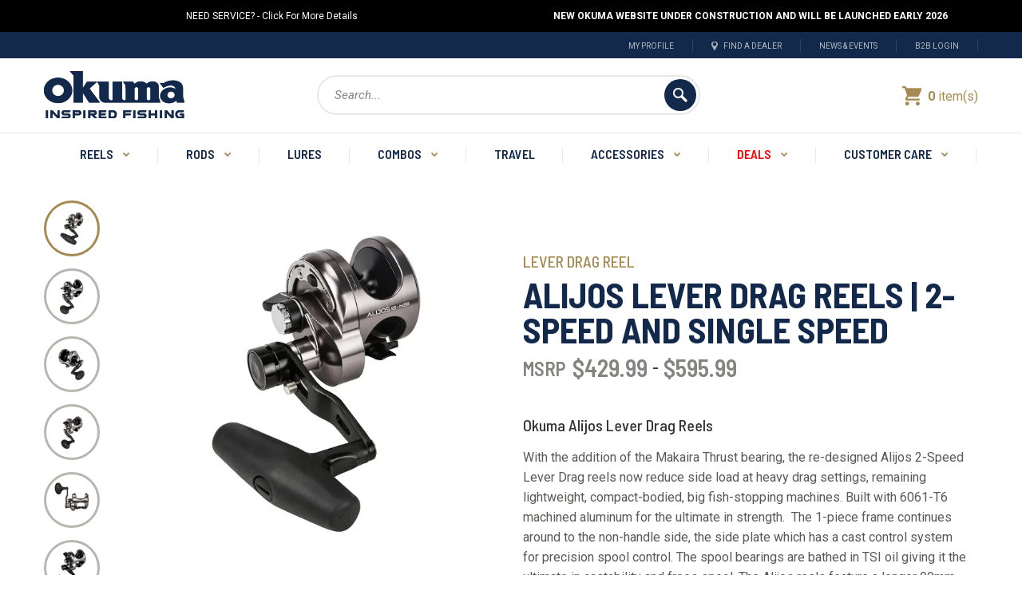

--- FILE ---
content_type: text/html; charset=utf-8
request_url: https://okumafishingusa.com/collections/2023-product-introductions/products/alijos-2-speed-lever-drag-reels
body_size: 44519
content:
<!DOCTYPE html>
<!--[if IE 7]><html lang="en" class="ie7 responsive"><![endif]-->
<!--[if IE 8]><html lang="en" class="ie8 responsive"><![endif]-->
<!--[if IE 9]><html lang="en" class="ie9 responsive"><![endif]-->
<!--[if !IE]><!--><html lang="en" class="responsive" style="padding-bottom: 0px !important;"><!--<![endif]-->
<head>
  <!-- Hotjar Tracking Code for https://www.okumafishingusa.com -->
<script>
    (function(h,o,t,j,a,r){
        h.hj=h.hj||function(){(h.hj.q=h.hj.q||[]).push(arguments)};
        h._hjSettings={hjid:3693575,hjsv:6};
        a=o.getElementsByTagName('head')[0];
        r=o.createElement('script');r.async=1;
        r.src=t+h._hjSettings.hjid+j+h._hjSettings.hjsv;
        a.appendChild(r);
    })(window,document,'https://static.hotjar.com/c/hotjar-','.js?sv=');
</script>
  <meta name="facebook-domain-verification" content="yolskfjnbekv96la1ftcacrnx72ukj" />
  <meta charset="utf-8" />
  <!--[if IE]><meta http-equiv='X-UA-Compatible' content='IE=edge,chrome=1' /><![endif]--><meta name="viewport" content="width=device-width, initial-scale=1, minimum-scale=1, maximum-scale=1" /><link rel="canonical" href="https://okumafishingusa.com/products/alijos-2-speed-lever-drag-reels" /><link rel="shortcut icon" href="//okumafishingusa.com/cdn/shop/t/27/assets/favicon.png?v=124592295866441936461727355923" type="image/x-icon" /><link rel="apple-touch-icon-precomposed" href="//okumafishingusa.com/cdn/shop/t/27/assets/iphone_icon.png?v=147557593851410121691727355937" /><link rel="apple-touch-icon-precomposed" sizes="114x114" href="//okumafishingusa.com/cdn/shop/t/27/assets/iphone_icon_retina.png?v=68424727763961351211727355938" /><meta name="description" content="Okuma Alijos Lever Drag Reels With the addition of the Makaira Thrust bearing, the re-designed Alijos 2-Speed Lever Drag reels now reduce side load at heavy drag settings, remaining lightweight, compact-bodied, big fish-stopping machines. Built with 6061-T6 machined aluminum for the ultimate in strength.  The 1-piece f" /><title>Alijos Lever Drag Reels | 2-Speed and Single Speed | Okuma Fishing Tackle Corp</title><meta property="og:image" content="http://okumafishingusa.com/cdn/shop/products/AJ-16SSE.01.01_grande.jpg?v=1766013441" />
  <meta property="og:image:secure_url" content="https://okumafishingusa.com/cdn/shop/products/AJ-16SSE.01.01_grande.jpg?v=1766013441" /><link href="//fonts.googleapis.com/css?family=Barlow+Semi+Condensed:300italic,400italic,500italic,600italic,700italic,800italic,100,200,300,400,500,600,700,800&subset=cyrillic-ext,greek-ext,latin,latin-ext,cyrillic,greek,vietnamese" rel='stylesheet' type='text/css' /><link href="//fonts.googleapis.com/css?family=Roboto:300italic,400italic,500italic,600italic,700italic,800italic,100,200,300,400,500,600,700,800&subset=cyrillic-ext,greek-ext,latin,latin-ext,cyrillic,greek,vietnamese" rel='stylesheet' type='text/css' /><!-- /snippets/social-meta-tags.liquid -->
<meta property="og:site_name" content="Okuma Fishing Tackle Corp">
<meta property="og:url" content="https://okumafishingusa.com/products/alijos-2-speed-lever-drag-reels">
<meta property="og:title" content="Alijos Lever Drag Reels | 2-Speed and Single Speed">
<meta property="og:type" content="product">
<meta property="og:description" content="Okuma Alijos Lever Drag Reels With the addition of the Makaira Thrust bearing, the re-designed Alijos 2-Speed Lever Drag reels now reduce side load at heavy drag settings, remaining lightweight, compact-bodied, big fish-stopping machines. Built with 6061-T6 machined aluminum for the ultimate in strength.  The 1-piece f"><meta property="og:price:amount" content="429.99">
  <meta property="og:price:currency" content="USD">
  <meta property="og:price:amount_currency" content="$429.99"><meta property="og:image" content="http://okumafishingusa.com/cdn/shop/products/AJ-16SSE.01.01_1024x1024.jpg?v=1766013441"><meta property="og:image" content="http://okumafishingusa.com/cdn/shop/products/AJ-16SSE.01.02_1024x1024.jpg?v=1766013443"><meta property="og:image" content="http://okumafishingusa.com/cdn/shop/products/AJ-12SSE.01.01_1024x1024.jpg?v=1766013444">
<meta property="og:image:secure_url" content="https://okumafishingusa.com/cdn/shop/products/AJ-16SSE.01.01_1024x1024.jpg?v=1766013441"><meta property="og:image:secure_url" content="https://okumafishingusa.com/cdn/shop/products/AJ-16SSE.01.02_1024x1024.jpg?v=1766013443"><meta property="og:image:secure_url" content="https://okumafishingusa.com/cdn/shop/products/AJ-12SSE.01.01_1024x1024.jpg?v=1766013444">

<meta name="twitter:site" content="@">
<meta name="twitter:card" content="summary_large_image">
<meta name="twitter:title" content="Alijos Lever Drag Reels | 2-Speed and Single Speed">
<meta name="twitter:description" content="Okuma Alijos Lever Drag Reels With the addition of the Makaira Thrust bearing, the re-designed Alijos 2-Speed Lever Drag reels now reduce side load at heavy drag settings, remaining lightweight, compact-bodied, big fish-stopping machines. Built with 6061-T6 machined aluminum for the ultimate in strength.  The 1-piece f">
<link href="//okumafishingusa.com/cdn/shop/t/27/assets/rt.application.scss.css?v=72476623225763256831727356055" rel="stylesheet" type="text/css" media="all" /><link href="//okumafishingusa.com/cdn/shop/t/27/assets/rt.custom.scss.css?v=85198091794692128571727356055" rel="stylesheet" type="text/css" media="all" /><link href="//okumafishingusa.com/cdn/shop/t/27/assets/remodal.css?v=176361062428746929211727355966" rel="stylesheet" type="text/css" media="all" /><link href="//okumafishingusa.com/cdn/shop/t/27/assets/remodal-default-theme.css?v=102896069365449752701727355966" rel="stylesheet" type="text/css" media="all" /><link href="//okumafishingusa.com/cdn/shop/t/27/assets/custom_code.scss.css?v=164592562253044013851727355919" rel="stylesheet" type="text/css" media="all" /><link href="//okumafishingusa.com/cdn/shop/t/27/assets/custom_responsive.scss.css?v=132920324248460488321727355919" rel="stylesheet" type="text/css" media="all" /><!--<link href="//okumafishingusa.com/cdn/shop/t/27/assets/okuma-fixes.css?v=120556189663143794541727355957" rel="stylesheet" type="text/css" media="all" />--><script>
window.sidebar=!1,
window.template="product",
window.rtl=!1,
window.popup_mailchimp_expire=0,
window.popup_mailchimp_period=1,
window.popup_mailchimp_delay=200,
window.popup_mailchimp_close=0,
window.products={},window.product_image_zoom=0,
window.asset_url="//okumafishingusa.com/cdn/shop/t/27/assets/?v=10326",
window.swatch_color=true,
window.swatch_size=false,
window.shopping_cart_ajax=true,
window.contact_map_address="110-3575 Saint-Laurent Blvd. Montréal, QC, Canada  H2X 2T7",
window.money_format="${{amount}}",
window.show_multiple_currencies=false,window.all_results_text="See all results",
window.megamenu_active=!1,
window.megamenu_hover=!1,
window.megamenu_responsive=!1,
window.megamenu_responsive_design="yes",
window.fixed_header="menu",
window.compare="1";
var theme = {
  apps: {
    details: "Details",
    buyNow: "Buy now",
  },
  strings: {
    addToCart: "Add to cart",
    soldOut: "Out of stock",
    unavailable: "Sorry, this product is unavailable. Please choose a different combination.",
    inStock: "In stock",
    available: "Available: ",
    outStock: "Out of stock",
    sale: "Translation missing: en.products.general.sale",
    btn_select_options: "Select options",
    btn_add_to_cart: "Add to cart"
  },
  inventory: false,
  sale_percentages: null,
  asset_url: "\/\/okumafishingusa.com\/cdn\/shop\/t\/27\/assets\/?v=10326"
}
 
</script><script src="https://cdnjs.cloudflare.com/ajax/libs/jquery/2.1.4/jquery.min.js" type="text/javascript"></script><script src="https://cdnjs.cloudflare.com/ajax/libs/jquery.matchHeight/0.7.2/jquery.matchHeight-min.js" type="text/javascript"></script><script>window.performance && window.performance.mark && window.performance.mark('shopify.content_for_header.start');</script><meta name="google-site-verification" content="MEgPTli_WRJvQJyhdGdls9iccbQSj_E6v9JAHxx2Shs">
<meta id="shopify-digital-wallet" name="shopify-digital-wallet" content="/25517764/digital_wallets/dialog">
<meta name="shopify-checkout-api-token" content="925420b581403f37bce28ab4fd85da62">
<link rel="alternate" type="application/json+oembed" href="https://okumafishingusa.com/products/alijos-2-speed-lever-drag-reels.oembed">
<script async="async" src="/checkouts/internal/preloads.js?locale=en-US"></script>
<link rel="preconnect" href="https://shop.app" crossorigin="anonymous">
<script async="async" src="https://shop.app/checkouts/internal/preloads.js?locale=en-US&shop_id=25517764" crossorigin="anonymous"></script>
<script id="apple-pay-shop-capabilities" type="application/json">{"shopId":25517764,"countryCode":"US","currencyCode":"USD","merchantCapabilities":["supports3DS"],"merchantId":"gid:\/\/shopify\/Shop\/25517764","merchantName":"Okuma Fishing Tackle Corp","requiredBillingContactFields":["postalAddress","email"],"requiredShippingContactFields":["postalAddress","email"],"shippingType":"shipping","supportedNetworks":["visa","masterCard","amex","discover","elo","jcb"],"total":{"type":"pending","label":"Okuma Fishing Tackle Corp","amount":"1.00"},"shopifyPaymentsEnabled":true,"supportsSubscriptions":true}</script>
<script id="shopify-features" type="application/json">{"accessToken":"925420b581403f37bce28ab4fd85da62","betas":["rich-media-storefront-analytics"],"domain":"okumafishingusa.com","predictiveSearch":true,"shopId":25517764,"locale":"en"}</script>
<script>var Shopify = Shopify || {};
Shopify.shop = "okumafishing.myshopify.com";
Shopify.locale = "en";
Shopify.currency = {"active":"USD","rate":"1.0"};
Shopify.country = "US";
Shopify.theme = {"name":"05\/15 OlibroDesign - Shugert [9\/26\/24 backup]","id":145286988021,"schema_name":"Fastor","schema_version":"3.2","theme_store_id":null,"role":"main"};
Shopify.theme.handle = "null";
Shopify.theme.style = {"id":null,"handle":null};
Shopify.cdnHost = "okumafishingusa.com/cdn";
Shopify.routes = Shopify.routes || {};
Shopify.routes.root = "/";</script>
<script type="module">!function(o){(o.Shopify=o.Shopify||{}).modules=!0}(window);</script>
<script>!function(o){function n(){var o=[];function n(){o.push(Array.prototype.slice.apply(arguments))}return n.q=o,n}var t=o.Shopify=o.Shopify||{};t.loadFeatures=n(),t.autoloadFeatures=n()}(window);</script>
<script>
  window.ShopifyPay = window.ShopifyPay || {};
  window.ShopifyPay.apiHost = "shop.app\/pay";
  window.ShopifyPay.redirectState = null;
</script>
<script id="shop-js-analytics" type="application/json">{"pageType":"product"}</script>
<script defer="defer" async type="module" src="//okumafishingusa.com/cdn/shopifycloud/shop-js/modules/v2/client.init-shop-cart-sync_BdyHc3Nr.en.esm.js"></script>
<script defer="defer" async type="module" src="//okumafishingusa.com/cdn/shopifycloud/shop-js/modules/v2/chunk.common_Daul8nwZ.esm.js"></script>
<script type="module">
  await import("//okumafishingusa.com/cdn/shopifycloud/shop-js/modules/v2/client.init-shop-cart-sync_BdyHc3Nr.en.esm.js");
await import("//okumafishingusa.com/cdn/shopifycloud/shop-js/modules/v2/chunk.common_Daul8nwZ.esm.js");

  window.Shopify.SignInWithShop?.initShopCartSync?.({"fedCMEnabled":true,"windoidEnabled":true});

</script>
<script>
  window.Shopify = window.Shopify || {};
  if (!window.Shopify.featureAssets) window.Shopify.featureAssets = {};
  window.Shopify.featureAssets['shop-js'] = {"shop-cart-sync":["modules/v2/client.shop-cart-sync_QYOiDySF.en.esm.js","modules/v2/chunk.common_Daul8nwZ.esm.js"],"init-fed-cm":["modules/v2/client.init-fed-cm_DchLp9rc.en.esm.js","modules/v2/chunk.common_Daul8nwZ.esm.js"],"shop-button":["modules/v2/client.shop-button_OV7bAJc5.en.esm.js","modules/v2/chunk.common_Daul8nwZ.esm.js"],"init-windoid":["modules/v2/client.init-windoid_DwxFKQ8e.en.esm.js","modules/v2/chunk.common_Daul8nwZ.esm.js"],"shop-cash-offers":["modules/v2/client.shop-cash-offers_DWtL6Bq3.en.esm.js","modules/v2/chunk.common_Daul8nwZ.esm.js","modules/v2/chunk.modal_CQq8HTM6.esm.js"],"shop-toast-manager":["modules/v2/client.shop-toast-manager_CX9r1SjA.en.esm.js","modules/v2/chunk.common_Daul8nwZ.esm.js"],"init-shop-email-lookup-coordinator":["modules/v2/client.init-shop-email-lookup-coordinator_UhKnw74l.en.esm.js","modules/v2/chunk.common_Daul8nwZ.esm.js"],"pay-button":["modules/v2/client.pay-button_DzxNnLDY.en.esm.js","modules/v2/chunk.common_Daul8nwZ.esm.js"],"avatar":["modules/v2/client.avatar_BTnouDA3.en.esm.js"],"init-shop-cart-sync":["modules/v2/client.init-shop-cart-sync_BdyHc3Nr.en.esm.js","modules/v2/chunk.common_Daul8nwZ.esm.js"],"shop-login-button":["modules/v2/client.shop-login-button_D8B466_1.en.esm.js","modules/v2/chunk.common_Daul8nwZ.esm.js","modules/v2/chunk.modal_CQq8HTM6.esm.js"],"init-customer-accounts-sign-up":["modules/v2/client.init-customer-accounts-sign-up_C8fpPm4i.en.esm.js","modules/v2/client.shop-login-button_D8B466_1.en.esm.js","modules/v2/chunk.common_Daul8nwZ.esm.js","modules/v2/chunk.modal_CQq8HTM6.esm.js"],"init-shop-for-new-customer-accounts":["modules/v2/client.init-shop-for-new-customer-accounts_CVTO0Ztu.en.esm.js","modules/v2/client.shop-login-button_D8B466_1.en.esm.js","modules/v2/chunk.common_Daul8nwZ.esm.js","modules/v2/chunk.modal_CQq8HTM6.esm.js"],"init-customer-accounts":["modules/v2/client.init-customer-accounts_dRgKMfrE.en.esm.js","modules/v2/client.shop-login-button_D8B466_1.en.esm.js","modules/v2/chunk.common_Daul8nwZ.esm.js","modules/v2/chunk.modal_CQq8HTM6.esm.js"],"shop-follow-button":["modules/v2/client.shop-follow-button_CkZpjEct.en.esm.js","modules/v2/chunk.common_Daul8nwZ.esm.js","modules/v2/chunk.modal_CQq8HTM6.esm.js"],"lead-capture":["modules/v2/client.lead-capture_BntHBhfp.en.esm.js","modules/v2/chunk.common_Daul8nwZ.esm.js","modules/v2/chunk.modal_CQq8HTM6.esm.js"],"checkout-modal":["modules/v2/client.checkout-modal_CfxcYbTm.en.esm.js","modules/v2/chunk.common_Daul8nwZ.esm.js","modules/v2/chunk.modal_CQq8HTM6.esm.js"],"shop-login":["modules/v2/client.shop-login_Da4GZ2H6.en.esm.js","modules/v2/chunk.common_Daul8nwZ.esm.js","modules/v2/chunk.modal_CQq8HTM6.esm.js"],"payment-terms":["modules/v2/client.payment-terms_MV4M3zvL.en.esm.js","modules/v2/chunk.common_Daul8nwZ.esm.js","modules/v2/chunk.modal_CQq8HTM6.esm.js"]};
</script>
<script>(function() {
  var isLoaded = false;
  function asyncLoad() {
    if (isLoaded) return;
    isLoaded = true;
    var urls = ["https:\/\/storelocator.w3apps.co\/js\/include.js?shop=okumafishing.myshopify.com","https:\/\/formbuilder.hulkapps.com\/skeletopapp.js?shop=okumafishing.myshopify.com","https:\/\/static.shareasale.com\/json\/shopify\/deduplication.js?shop=okumafishing.myshopify.com","https:\/\/static.shareasale.com\/json\/shopify\/shareasale-tracking.js?sasmid=101421\u0026ssmtid=19038\u0026scid=1\u0026xtm=null\u0026xtv=null\u0026cd=false\u0026shop=okumafishing.myshopify.com","https:\/\/tools.luckyorange.com\/core\/lo.js?site-id=01885852\u0026shop=okumafishing.myshopify.com","https:\/\/cdn.tabarn.app\/cdn\/automatic-discount\/automatic-discount-v2.min.js?shop=okumafishing.myshopify.com","https:\/\/d38xvr37kwwhcm.cloudfront.net\/js\/grin-sdk.js?shop=okumafishing.myshopify.com"];
    for (var i = 0; i < urls.length; i++) {
      var s = document.createElement('script');
      s.type = 'text/javascript';
      s.async = true;
      s.src = urls[i];
      var x = document.getElementsByTagName('script')[0];
      x.parentNode.insertBefore(s, x);
    }
  };
  if(window.attachEvent) {
    window.attachEvent('onload', asyncLoad);
  } else {
    window.addEventListener('load', asyncLoad, false);
  }
})();</script>
<script id="__st">var __st={"a":25517764,"offset":-28800,"reqid":"7ef94216-dc0e-438c-a254-e19580880fc4-1768980628","pageurl":"okumafishingusa.com\/collections\/2023-product-introductions\/products\/alijos-2-speed-lever-drag-reels","u":"27aae3bd9051","p":"product","rtyp":"product","rid":4379755479082};</script>
<script>window.ShopifyPaypalV4VisibilityTracking = true;</script>
<script id="captcha-bootstrap">!function(){'use strict';const t='contact',e='account',n='new_comment',o=[[t,t],['blogs',n],['comments',n],[t,'customer']],c=[[e,'customer_login'],[e,'guest_login'],[e,'recover_customer_password'],[e,'create_customer']],r=t=>t.map((([t,e])=>`form[action*='/${t}']:not([data-nocaptcha='true']) input[name='form_type'][value='${e}']`)).join(','),a=t=>()=>t?[...document.querySelectorAll(t)].map((t=>t.form)):[];function s(){const t=[...o],e=r(t);return a(e)}const i='password',u='form_key',d=['recaptcha-v3-token','g-recaptcha-response','h-captcha-response',i],f=()=>{try{return window.sessionStorage}catch{return}},m='__shopify_v',_=t=>t.elements[u];function p(t,e,n=!1){try{const o=window.sessionStorage,c=JSON.parse(o.getItem(e)),{data:r}=function(t){const{data:e,action:n}=t;return t[m]||n?{data:e,action:n}:{data:t,action:n}}(c);for(const[e,n]of Object.entries(r))t.elements[e]&&(t.elements[e].value=n);n&&o.removeItem(e)}catch(o){console.error('form repopulation failed',{error:o})}}const l='form_type',E='cptcha';function T(t){t.dataset[E]=!0}const w=window,h=w.document,L='Shopify',v='ce_forms',y='captcha';let A=!1;((t,e)=>{const n=(g='f06e6c50-85a8-45c8-87d0-21a2b65856fe',I='https://cdn.shopify.com/shopifycloud/storefront-forms-hcaptcha/ce_storefront_forms_captcha_hcaptcha.v1.5.2.iife.js',D={infoText:'Protected by hCaptcha',privacyText:'Privacy',termsText:'Terms'},(t,e,n)=>{const o=w[L][v],c=o.bindForm;if(c)return c(t,g,e,D).then(n);var r;o.q.push([[t,g,e,D],n]),r=I,A||(h.body.append(Object.assign(h.createElement('script'),{id:'captcha-provider',async:!0,src:r})),A=!0)});var g,I,D;w[L]=w[L]||{},w[L][v]=w[L][v]||{},w[L][v].q=[],w[L][y]=w[L][y]||{},w[L][y].protect=function(t,e){n(t,void 0,e),T(t)},Object.freeze(w[L][y]),function(t,e,n,w,h,L){const[v,y,A,g]=function(t,e,n){const i=e?o:[],u=t?c:[],d=[...i,...u],f=r(d),m=r(i),_=r(d.filter((([t,e])=>n.includes(e))));return[a(f),a(m),a(_),s()]}(w,h,L),I=t=>{const e=t.target;return e instanceof HTMLFormElement?e:e&&e.form},D=t=>v().includes(t);t.addEventListener('submit',(t=>{const e=I(t);if(!e)return;const n=D(e)&&!e.dataset.hcaptchaBound&&!e.dataset.recaptchaBound,o=_(e),c=g().includes(e)&&(!o||!o.value);(n||c)&&t.preventDefault(),c&&!n&&(function(t){try{if(!f())return;!function(t){const e=f();if(!e)return;const n=_(t);if(!n)return;const o=n.value;o&&e.removeItem(o)}(t);const e=Array.from(Array(32),(()=>Math.random().toString(36)[2])).join('');!function(t,e){_(t)||t.append(Object.assign(document.createElement('input'),{type:'hidden',name:u})),t.elements[u].value=e}(t,e),function(t,e){const n=f();if(!n)return;const o=[...t.querySelectorAll(`input[type='${i}']`)].map((({name:t})=>t)),c=[...d,...o],r={};for(const[a,s]of new FormData(t).entries())c.includes(a)||(r[a]=s);n.setItem(e,JSON.stringify({[m]:1,action:t.action,data:r}))}(t,e)}catch(e){console.error('failed to persist form',e)}}(e),e.submit())}));const S=(t,e)=>{t&&!t.dataset[E]&&(n(t,e.some((e=>e===t))),T(t))};for(const o of['focusin','change'])t.addEventListener(o,(t=>{const e=I(t);D(e)&&S(e,y())}));const B=e.get('form_key'),M=e.get(l),P=B&&M;t.addEventListener('DOMContentLoaded',(()=>{const t=y();if(P)for(const e of t)e.elements[l].value===M&&p(e,B);[...new Set([...A(),...v().filter((t=>'true'===t.dataset.shopifyCaptcha))])].forEach((e=>S(e,t)))}))}(h,new URLSearchParams(w.location.search),n,t,e,['guest_login'])})(!0,!0)}();</script>
<script integrity="sha256-4kQ18oKyAcykRKYeNunJcIwy7WH5gtpwJnB7kiuLZ1E=" data-source-attribution="shopify.loadfeatures" defer="defer" src="//okumafishingusa.com/cdn/shopifycloud/storefront/assets/storefront/load_feature-a0a9edcb.js" crossorigin="anonymous"></script>
<script crossorigin="anonymous" defer="defer" src="//okumafishingusa.com/cdn/shopifycloud/storefront/assets/shopify_pay/storefront-65b4c6d7.js?v=20250812"></script>
<script data-source-attribution="shopify.dynamic_checkout.dynamic.init">var Shopify=Shopify||{};Shopify.PaymentButton=Shopify.PaymentButton||{isStorefrontPortableWallets:!0,init:function(){window.Shopify.PaymentButton.init=function(){};var t=document.createElement("script");t.src="https://okumafishingusa.com/cdn/shopifycloud/portable-wallets/latest/portable-wallets.en.js",t.type="module",document.head.appendChild(t)}};
</script>
<script data-source-attribution="shopify.dynamic_checkout.buyer_consent">
  function portableWalletsHideBuyerConsent(e){var t=document.getElementById("shopify-buyer-consent"),n=document.getElementById("shopify-subscription-policy-button");t&&n&&(t.classList.add("hidden"),t.setAttribute("aria-hidden","true"),n.removeEventListener("click",e))}function portableWalletsShowBuyerConsent(e){var t=document.getElementById("shopify-buyer-consent"),n=document.getElementById("shopify-subscription-policy-button");t&&n&&(t.classList.remove("hidden"),t.removeAttribute("aria-hidden"),n.addEventListener("click",e))}window.Shopify?.PaymentButton&&(window.Shopify.PaymentButton.hideBuyerConsent=portableWalletsHideBuyerConsent,window.Shopify.PaymentButton.showBuyerConsent=portableWalletsShowBuyerConsent);
</script>
<script data-source-attribution="shopify.dynamic_checkout.cart.bootstrap">document.addEventListener("DOMContentLoaded",(function(){function t(){return document.querySelector("shopify-accelerated-checkout-cart, shopify-accelerated-checkout")}if(t())Shopify.PaymentButton.init();else{new MutationObserver((function(e,n){t()&&(Shopify.PaymentButton.init(),n.disconnect())})).observe(document.body,{childList:!0,subtree:!0})}}));
</script>
<link id="shopify-accelerated-checkout-styles" rel="stylesheet" media="screen" href="https://okumafishingusa.com/cdn/shopifycloud/portable-wallets/latest/accelerated-checkout-backwards-compat.css" crossorigin="anonymous">
<style id="shopify-accelerated-checkout-cart">
        #shopify-buyer-consent {
  margin-top: 1em;
  display: inline-block;
  width: 100%;
}

#shopify-buyer-consent.hidden {
  display: none;
}

#shopify-subscription-policy-button {
  background: none;
  border: none;
  padding: 0;
  text-decoration: underline;
  font-size: inherit;
  cursor: pointer;
}

#shopify-subscription-policy-button::before {
  box-shadow: none;
}

      </style>

<script>window.performance && window.performance.mark && window.performance.mark('shopify.content_for_header.end');</script>
<!--begin-bc-sf-filter-css-->
  <link href="//okumafishingusa.com/cdn/shop/t/27/assets/bc-sf-filter.css?v=49541211286396816881727355905" rel="stylesheet" type="text/css" media="all" />
<!--end-bc-sf-filter-css--><!-- Hotjar Tracking Code for https://okumafishingusa.com/ -->
  <meta name="google-site-verification" content="MEgPTli_WRJvQJyhdGdls9iccbQSj_E6v9JAHxx2Shs" />
  <!-- Facebook Pixel Code 
  <script>
!function(f,b,e,v,n,t,s)
{if(f.fbq)return;n=f.fbq=function(){n.callMethod?
n.callMethod.apply(n,arguments):n.queue.push(arguments)};
if(!f._fbq)f._fbq=n;n.push=n;n.loaded=!0;n.version='2.0';
n.queue=[];t=b.createElement(e);t.async=!0;
t.src=v;s=b.getElementsByTagName(e)[0];
s.parentNode.insertBefore(t,s)}(window, document,'script',
'https://connect.facebook.net/en_US/fbevents.js');
fbq('init', '171484177420816');
fbq('track', 'PageView');
</script>
<noscript><img height="1" width="1" style="display:none"
src="https://www.facebook.com/tr?id=171484177420816&ev=PageView&noscript=1"
/></noscript>
 End Facebook Pixel Code -->
 <!-- Meta Pixel Code -->
<script>
!function(f,b,e,v,n,t,s)
{if(f.fbq)return;n=f.fbq=function(){n.callMethod?
n.callMethod.apply(n,arguments):n.queue.push(arguments)};
if(!f._fbq)f._fbq=n;n.push=n;n.loaded=!0;n.version='2.0';
n.queue=[];t=b.createElement(e);t.async=!0;
t.src=v;s=b.getElementsByTagName(e)[0];
s.parentNode.insertBefore(t,s)}(window, document,'script',
'https://connect.facebook.net/en_US/fbevents.js');
fbq('init', '980053210900971');
fbq('track', 'PageView');
</script>
<noscript><img height="1" width="1" style="display:none"
src="https://www.facebook.com/tr?id=980053210900971&ev=PageView&noscript=1"
/></noscript>
<!-- End Meta Pixel Code -->
<script>
    (function(h,o,t,j,a,r){
        h.hj=h.hj||function(){(h.hj.q=h.hj.q||[]).push(arguments)};
        h._hjSettings={hjid:1152377,hjsv:6};
        a=o.getElementsByTagName('head')[0];
        r=o.createElement('script');r.async=1;
        r.src=t+h._hjSettings.hjid+j+h._hjSettings.hjsv;
        a.appendChild(r);
    })(window,document,'https://static.hotjar.com/c/hotjar-','.js?sv=');
</script>
  



<noscript id="limoniapps-discountninja-deferred-css">
<link href="//okumafishingusa.com/cdn/shop/t/27/assets/limoniapps-discountninja.css?v=172528821737935697471727356055" rel="stylesheet" type="text/css" media="all" />
</noscript>


<script type="text/javascript">
try { var a = window.location.href.replace(window.location.hash, ""); var b = [], hash; var c = a.slice(a.indexOf('?') + 1).split('&'); for (var i = 0; i < c.length; i++) {hash = c[i].split('='); b.push(hash[0]); b[hash[0]] = hash[1];} var d = b["token"]; var e = b["discountcode"]; var f = 'limoniapps-discountninja-'; if (d) sessionStorage.setItem(f + 'savedtoken', d); if (e) sessionStorage.setItem(f + 'saveddiscountcode', e); } catch (e) { var a = 0; }
try { var loadLimoniAppsDiscountNinjaDeferredStyles=function(){var e=document.getElementById("limoniapps-discountninja-deferred-css"),n=document.createElement("div");n.innerHTML=e.textContent,document.head.appendChild(n),e.parentElement.removeChild(e)},raf=requestAnimationFrame||mozRequestAnimationFrame||webkitRequestAnimationFrame||msRequestAnimationFrame;raf?raf(function(){window.setTimeout(loadLimoniAppsDiscountNinjaDeferredStyles,0)}):window.addEventListener("load",function(){window.setTimeout(loadLimoniAppsDiscountNinjaDeferredStyles,0)}); } catch (e) { var a = 0; }
</script>

<!-- BEGIN app block: shopify://apps/klaviyo-email-marketing-sms/blocks/klaviyo-onsite-embed/2632fe16-c075-4321-a88b-50b567f42507 -->












  <script async src="https://static.klaviyo.com/onsite/js/U54RYw/klaviyo.js?company_id=U54RYw"></script>
  <script>!function(){if(!window.klaviyo){window._klOnsite=window._klOnsite||[];try{window.klaviyo=new Proxy({},{get:function(n,i){return"push"===i?function(){var n;(n=window._klOnsite).push.apply(n,arguments)}:function(){for(var n=arguments.length,o=new Array(n),w=0;w<n;w++)o[w]=arguments[w];var t="function"==typeof o[o.length-1]?o.pop():void 0,e=new Promise((function(n){window._klOnsite.push([i].concat(o,[function(i){t&&t(i),n(i)}]))}));return e}}})}catch(n){window.klaviyo=window.klaviyo||[],window.klaviyo.push=function(){var n;(n=window._klOnsite).push.apply(n,arguments)}}}}();</script>

  
    <script id="viewed_product">
      if (item == null) {
        var _learnq = _learnq || [];

        var MetafieldReviews = null
        var MetafieldYotpoRating = null
        var MetafieldYotpoCount = null
        var MetafieldLooxRating = null
        var MetafieldLooxCount = null
        var okendoProduct = null
        var okendoProductReviewCount = null
        var okendoProductReviewAverageValue = null
        try {
          // The following fields are used for Customer Hub recently viewed in order to add reviews.
          // This information is not part of __kla_viewed. Instead, it is part of __kla_viewed_reviewed_items
          MetafieldReviews = {};
          MetafieldYotpoRating = null
          MetafieldYotpoCount = null
          MetafieldLooxRating = null
          MetafieldLooxCount = null

          okendoProduct = null
          // If the okendo metafield is not legacy, it will error, which then requires the new json formatted data
          if (okendoProduct && 'error' in okendoProduct) {
            okendoProduct = null
          }
          okendoProductReviewCount = okendoProduct ? okendoProduct.reviewCount : null
          okendoProductReviewAverageValue = okendoProduct ? okendoProduct.reviewAverageValue : null
        } catch (error) {
          console.error('Error in Klaviyo onsite reviews tracking:', error);
        }

        var item = {
          Name: "Alijos Lever Drag Reels | 2-Speed and Single Speed",
          ProductID: 4379755479082,
          Categories: ["2023 Products","Experience Florida","Gifts Over $150","Reels","Saltwater Conventional Reels","West Coast Collection"],
          ImageURL: "https://okumafishingusa.com/cdn/shop/products/AJ-16SSE.01.01_grande.jpg?v=1766013441",
          URL: "https://okumafishingusa.com/products/alijos-2-speed-lever-drag-reels",
          Brand: "Okuma",
          Price: "$429.99",
          Value: "429.99",
          CompareAtPrice: "$0.00"
        };
        _learnq.push(['track', 'Viewed Product', item]);
        _learnq.push(['trackViewedItem', {
          Title: item.Name,
          ItemId: item.ProductID,
          Categories: item.Categories,
          ImageUrl: item.ImageURL,
          Url: item.URL,
          Metadata: {
            Brand: item.Brand,
            Price: item.Price,
            Value: item.Value,
            CompareAtPrice: item.CompareAtPrice
          },
          metafields:{
            reviews: MetafieldReviews,
            yotpo:{
              rating: MetafieldYotpoRating,
              count: MetafieldYotpoCount,
            },
            loox:{
              rating: MetafieldLooxRating,
              count: MetafieldLooxCount,
            },
            okendo: {
              rating: okendoProductReviewAverageValue,
              count: okendoProductReviewCount,
            }
          }
        }]);
      }
    </script>
  




  <script>
    window.klaviyoReviewsProductDesignMode = false
  </script>







<!-- END app block --><!-- BEGIN app block: shopify://apps/hulk-form-builder/blocks/app-embed/b6b8dd14-356b-4725-a4ed-77232212b3c3 --><!-- BEGIN app snippet: hulkapps-formbuilder-theme-ext --><script type="text/javascript">
  
  if (typeof window.formbuilder_customer != "object") {
        window.formbuilder_customer = {}
  }

  window.hulkFormBuilder = {
    form_data: {"form_2L1QJzuHQ-XgiRKXChN_GQ":{"uuid":"2L1QJzuHQ-XgiRKXChN_GQ","form_name":"Rockaway SI Spinning Reel Giveaway","form_data":{"div_back_gradient_1":"#303133","div_back_gradient_2":"#fff","back_color":"#fff","form_title":"\u003ch3 style=\"text-align: center;\"\u003e\u003cspan style=\"color:#000000;\"\u003e\u003cstrong\u003eRockaway SI Spinning\u003c\/strong\u003e\u003c\/span\u003e\u003c\/h3\u003e\n\n\u003ch3 style=\"text-align: center;\"\u003e\u003cspan style=\"color:#000000;\"\u003e\u003cstrong\u003eReel Giveaway 2025\u003c\/strong\u003e\u003c\/span\u003e\u003c\/h3\u003e\n","form_submit":"Submit","after_submit":"hideAndmessage","after_submit_msg":"","captcha_enable":"yes","label_style":"blockLabels","input_border_radius":"2","back_type":"gradient","input_back_color":"#fff","input_back_color_hover":"#fff","back_shadow":"none","label_font_clr":"#333333","input_font_clr":"#333333","button_align":"centerBtn","button_clr":"#fff","button_back_clr":"#fb0d0d","button_border_radius":"2","form_width":"600px","form_border_size":0,"form_border_clr":"#c7c7c7","form_border_radius":"1","label_font_size":"14","input_font_size":"12","button_font_size":"14","form_padding":"35","input_border_color":"#ccc","input_border_color_hover":"#ccc","btn_border_clr":"#333333","btn_border_size":"1","form_name":"Rockaway SI Spinning Reel Giveaway","":"","form_access_message":"\u003cp\u003ePlease login to access the form\u003cbr\u003eDo not have an account? Create account\u003c\/p\u003e","form_banner":"https:\/\/form-builder-by-hulkapps.s3.amazonaws.com\/uploads\/okumafishing.myshopify.com\/backend_image\/RSI2.jpg","captcha_honeypot":"no","captcha_align":"center","form_description":"\u003cp style=\"text-align: center;\"\u003e\u0026nbsp;\u003c\/p\u003e\n\n\u003cp style=\"text-align: center;\"\u003e\u003cspan style=\"color:#000000;\"\u003e\u003cstrong\u003eEnter for your chance to win 1 of 2\u0026nbsp;new \u003c\/strong\u003e\u003c\/span\u003e\u003c\/p\u003e\n\n\u003cp style=\"text-align: center;\"\u003e\u003cspan style=\"color:#000000;\"\u003e\u003cstrong\u003eOkuma Rockaway SI Spinning Reels\u003c\/strong\u003e\u003c\/span\u003e\u003c\/p\u003e\n\n\u003cp style=\"text-align: center;\"\u003e\u003cspan style=\"color:#000000;\"\u003e\u003cstrong\u003eWinners to be announced December 1, 2025.\u003c\/strong\u003e\u003c\/span\u003e\u003c\/p\u003e\n","form_banner_alignment":"center","formElements":[{"type":"text","position":0,"label":"First Name","customClass":"","halfwidth":"yes","Conditions":{},"required":"yes","page_number":1},{"type":"text","position":1,"label":"Last Name","halfwidth":"yes","Conditions":{},"required":"yes","page_number":1},{"type":"email","position":2,"label":"Email","required":"yes","email_confirm":"yes","Conditions":{},"page_number":1},{"type":"select","position":3,"label":"State","values":"AL – Alabama\nAK – Alaska\nAZ – Arizona\nAR – Arkansas\nCA – California\nCO – Colorado\nCT – Connecticut\nDE – Delaware\nFL – Florida\nGA – Georgia\nHI – Hawaii\nID – Idaho\nIL – Illinois\nIN – Indiana\nIA – Iowa\nKS – Kansas\nKY – Kentucky\nLA – Louisiana\nME – Maine\nMD – Maryland\nMA – Massachusetts\nMI – Michigan\nMN – Minnesota\nMS – Mississippi\nMO – Missouri\nMT – Montana\nNE – Nebraska\nNV – Nevada\nNH – New Hampshire\nNJ – New Jersey\nNM – New Mexico\nNY – New York\nNC – North Carolina\nND – North Dakota\nOH – Ohio\nOK – Oklahoma\nOR – Oregon\nPA – Pennsylvania\nRI – Rhode Island\nSC – South Carolina\nSD – South Dakota\nTN – Tennessee\nTX – Texas\nUT – Utah\nVT – Vermont\nVA – Virginia\nWA – Washington\nWV – West Virginia\nWI – Wisconsin\nWY – Wyoming","Conditions":{},"required":"yes","elementCost":{},"page_number":1},{"Conditions":{},"type":"label","position":4,"label":"*By clicking the submit button below, you agree to receive promotional emails from Okuma Fishing Tackle as well as FishLab Tackle","page_number":1}]},"is_spam_form":false,"shop_uuid":"DvIhGGqp-2f07QkdG-Gg8Q","shop_timezone":"America\/Los_Angeles","shop_id":43348,"shop_is_after_submit_enabled":true,"shop_shopify_plan":"Shopify","shop_shopify_domain":"okumafishing.myshopify.com"},"form_BI39WQTVIFOeTq0gQUepMQ":{"uuid":"BI39WQTVIFOeTq0gQUepMQ","form_name":"Safyre Spinning Reel Giveaway","form_data":{"div_back_gradient_1":"#528bb6","div_back_gradient_2":"#f7f2f2","back_color":"#fff","form_title":"\u003ch3 style=\"text-align: center;\"\u003e\u003cstrong\u003e\u003cspan style=\"color:#000000;\"\u003eSafyre Spinning Reel\u003c\/span\u003e\u003c\/strong\u003e\u003c\/h3\u003e\n\n\u003ch3 style=\"text-align: center;\"\u003e\u003cstrong\u003e\u003cspan style=\"color:#000000;\"\u003eGiveaway 2025\u003c\/span\u003e\u003c\/strong\u003e\u003c\/h3\u003e\n","form_submit":"Submit","after_submit":"hideAndmessage","after_submit_msg":"","captcha_enable":"yes","label_style":"blockLabels","input_border_radius":"2","back_type":"gradient","input_back_color":"#fff","input_back_color_hover":"#fff","back_shadow":"none","label_font_clr":"#333333","input_font_clr":"#333333","button_align":"centerBtn","button_clr":"#fff","button_back_clr":"#f40909","button_border_radius":"2","form_width":"600px","form_border_size":0,"form_border_clr":"#c7c7c7","form_border_radius":"1","label_font_size":"14","input_font_size":"12","button_font_size":"14","form_padding":"35","input_border_color":"#ccc","input_border_color_hover":"#ccc","btn_border_clr":"#333333","btn_border_size":"1","form_name":"Safyre Spinning Reel Giveaway","":"","form_access_message":"\u003cp\u003ePlease login to access the form\u003cbr\u003eDo not have an account? Create account\u003c\/p\u003e","form_banner":"https:\/\/form-builder-by-hulkapps.s3.amazonaws.com\/uploads\/okumafishing.myshopify.com\/backend_image\/IMG_1839a.jpg","form_description":"\u003cp style=\"text-align: center;\"\u003e\u0026nbsp;\u003c\/p\u003e\n\n\u003cp style=\"text-align: center;\"\u003e\u003cspan style=\"color:#000000;\"\u003e\u003cstrong\u003eEnter for your chance to win 1 of 3\u0026nbsp;new \u003c\/strong\u003e\u003c\/span\u003e\u003c\/p\u003e\n\n\u003cp style=\"text-align: center;\"\u003e\u003cspan style=\"color:#000000;\"\u003e\u003cstrong\u003eOkuma Safyre Spinning Reels\u003c\/strong\u003e\u003c\/span\u003e\u003c\/p\u003e\n\n\u003cp style=\"text-align: center;\"\u003e\u003cspan style=\"color:#000000;\"\u003e\u003cstrong\u003eWinners to be announced October 1, 2025.\u003c\/strong\u003e\u003c\/span\u003e\u003c\/p\u003e\n","form_banner_alignment":"center","captcha_honeypot":"no","captcha_align":"center","formElements":[{"type":"text","position":0,"label":"First Name","customClass":"","halfwidth":"yes","Conditions":{},"page_number":1},{"type":"text","position":1,"label":"Last Name","halfwidth":"yes","Conditions":{},"page_number":1},{"type":"email","position":2,"label":"Email","required":"yes","email_confirm":"yes","Conditions":{},"page_number":1},{"type":"select","position":3,"label":"State","values":"AL – Alabama\nAK – Alaska\nAZ – Arizona\nAR – Arkansas\nCA – California\nCO – Colorado\nCT – Connecticut\nDE – Delaware\nFL – Florida\nGA – Georgia\nHI – Hawaii\nID – Idaho\nIL – Illinois\nIN – Indiana\nIA – Iowa\nKS – Kansas\nKY – Kentucky\nLA – Louisiana\nME – Maine\nMD – Maryland\nMA – Massachusetts\nMI – Michigan\nMN – Minnesota\nMS – Mississippi\nMO – Missouri\nMT – Montana\nNE – Nebraska\nNV – Nevada\nNH – New Hampshire\nNJ – New Jersey\nNM – New Mexico\nNY – New York\nNC – North Carolina\nND – North Dakota\nOH – Ohio\nOK – Oklahoma\nOR – Oregon\nPA – Pennsylvania\nRI – Rhode Island\nSC – South Carolina\nSD – South Dakota\nTN – Tennessee\nTX – Texas\nUT – Utah\nVT – Vermont\nVA – Virginia\nWA – Washington\nWV – West Virginia\nWI – Wisconsin\nWY – Wyoming","Conditions":{},"required":"yes","elementCost":{},"page_number":1},{"Conditions":{},"type":"label","position":4,"label":"*By clicking the submit button below, you agree to receive promotional emails from Okuma Fishing Tackle as well as FishLab Tackle","page_number":1}]},"is_spam_form":false,"shop_uuid":"DvIhGGqp-2f07QkdG-Gg8Q","shop_timezone":"America\/Los_Angeles","shop_id":43348,"shop_is_after_submit_enabled":true,"shop_shopify_plan":"professional","shop_shopify_domain":"okumafishing.myshopify.com","shop_remove_watermark":false,"shop_created_at":"2020-11-11T10:33:47.230-06:00"},"form_BqkbX5BEk-SrTX3aCSRtyw":{"uuid":"BqkbX5BEk-SrTX3aCSRtyw","form_name":"Hakai Low Profile Giveaway","form_data":{"div_back_gradient_1":"#fff","div_back_gradient_2":"#3e3a3a","back_color":"#fff","form_title":"\u003ch3 style=\"text-align: center;\"\u003e\u003cstrong\u003eHakai Low Profile \u003c\/strong\u003e\u003c\/h3\u003e\n\n\u003ch3 style=\"text-align: center;\"\u003e\u003cstrong\u003eGiveaway 2025\u003c\/strong\u003e\u003c\/h3\u003e\n","form_submit":"Submit","after_submit":"hideAndmessage","after_submit_msg":"","captcha_enable":"yes","label_style":"blockLabels","input_border_radius":"2","back_type":"gradient","input_back_color":"#fff","input_back_color_hover":"#fff","back_shadow":"none","label_font_clr":"#333333","input_font_clr":"#333333","button_align":"centerBtn","button_clr":"#fff","button_back_clr":"#f6190e","button_border_radius":"2","form_width":"600px","form_border_size":0,"form_border_clr":"#c7c7c7","form_border_radius":"1","label_font_size":"14","input_font_size":"12","button_font_size":"14","form_padding":"35","input_border_color":"#ccc","input_border_color_hover":"#ccc","btn_border_clr":"#333333","btn_border_size":"1","form_name":"Hakai Low Profile Giveaway","":"","form_emails":"","form_access_message":"\u003cp\u003ePlease login to access the form\u003cbr\u003eDo not have an account? Create account\u003c\/p\u003e","form_banner":"https:\/\/form-builder-by-hulkapps.s3.amazonaws.com\/uploads\/okumafishing.myshopify.com\/backend_image\/IMG_8327a.jpg","form_description":"\u003cp style=\"text-align: center;\"\u003e\u003cspan style=\"color:#000000;\"\u003e\u003cstrong\u003eEnter for your chance to win 1 of 2\u0026nbsp;new Okuma Hakai Low Profile Baitcast Reels.\u003c\/strong\u003e\u003c\/span\u003e\u003c\/p\u003e\n\n\u003cp style=\"text-align: center;\"\u003e\u003cspan style=\"color:#e74c3c;\"\u003e\u003cstrong\u003eWinner to be announced April 28.\u003c\/strong\u003e\u003c\/span\u003e\u003c\/p\u003e\n","form_banner_alignment":"center","captcha_honeypot":"no","captcha_align":"center","auto_responder_sendname":"Okuma Fishing Tackle","auto_responder_sendemail":"no-reply@okumafishingusa.com","auto_responder_subject":"You Entered the Hakai Low Profile Reel Giveaway!","auto_responder_message":"\u003cp\u003eThank you for your submission! The Hakai Low Profile Reel Giveaway will be running until 4\/27\/2025 and two\u0026nbsp;lucky winners will be selected on 4\/28\/2025.\u003c\/p\u003e\n\n\u003cp\u003ePlease note: \u003cstrong\u003e\u003ci\u003e\u003cu\u003eParticipants must be a U.S. Resident to enter\u0026nbsp;- only one entry per email address will be recorded.\u003c\/u\u003e\u003c\/i\u003e\u003c\/strong\u003e\u003c\/p\u003e\n\n\u003cp\u003eWe thank you for your participation and wish you the best of luck!\u003c\/p\u003e\n\n\u003cp\u003e--\u003c\/p\u003e\n\n\u003cp\u003eOkuma Fishing Tackle USA\u003c\/p\u003e\n","formElements":[{"type":"text","position":0,"label":"First Name","customClass":"","halfwidth":"yes","Conditions":{},"required":"yes","page_number":1},{"type":"text","position":1,"label":"Last Name","halfwidth":"yes","Conditions":{},"required":"yes","page_number":1},{"type":"select","position":2,"label":"State","values":"AL – Alabama\nAK – Alaska\nAZ – Arizona\nAR – Arkansas\nCA – California\nCO – Colorado\nCT – Connecticut\nDE – Delaware\nFL – Florida\nGA – Georgia\nHI – Hawaii\nID – Idaho\nIL – Illinois\nIN – Indiana\nIA – Iowa\nKS – Kansas\nKY – Kentucky\nLA – Louisiana\nME – Maine\nMD – Maryland\nMA – Massachusetts\nMI – Michigan\nMN – Minnesota\nMS – Mississippi\nMO – Missouri\nMT – Montana\nNE – Nebraska\nNV – Nevada\nNH – New Hampshire\nNJ – New Jersey\nNM – New Mexico\nNY – New York\nNC – North Carolina\nND – North Dakota\nOH – Ohio\nOK – Oklahoma\nOR – Oregon\nPA – Pennsylvania\nRI – Rhode Island\nSC – South Carolina\nSD – South Dakota\nTN – Tennessee\nTX – Texas\nUT – Utah\nVT – Vermont\nVA – Virginia\nWA – Washington\nWV – West Virginia\nWI – Wisconsin\nWY – Wyoming","Conditions":{},"elementCost":{},"required":"yes","page_number":1},{"type":"email","position":3,"label":"Email","required":"yes","email_confirm":"yes","Conditions":{},"page_number":1},{"Conditions":{},"type":"label","position":4,"label":"*By clicking the submit button below, you agree to receive promotional emails from Okuma Fishing Tackle as well as FishLab Tackle","halfwidth":"no","page_number":1}]},"is_spam_form":false,"shop_uuid":"DvIhGGqp-2f07QkdG-Gg8Q","shop_timezone":"America\/Los_Angeles","shop_id":43348,"shop_is_after_submit_enabled":true,"shop_shopify_plan":"professional","shop_shopify_domain":"okumafishing.myshopify.com","shop_remove_watermark":false,"shop_created_at":"2020-11-11T10:33:47.230-06:00"},"form_F31Hx9ZtUY1UQd0QBSRSMQ":{"uuid":"F31Hx9ZtUY1UQd0QBSRSMQ","form_name":"Content Creator\/Pro Staff Quarterly Reporting","form_data":{"div_back_gradient_1":"#314298","div_back_gradient_2":"#fff","back_color":"#9f9595","form_title":"\u003ch3 style=\"text-align: center;\"\u003e\u003cspan style=\"color:#000000;\"\u003eContent Creator and Pro Staff Quarterly\u003c\/span\u003e\u003c\/h3\u003e\n\n\u003ch3 style=\"text-align: center;\"\u003e\u003cspan style=\"color:#000000;\"\u003eReporting Form\u003c\/span\u003e\u003c\/h3\u003e\n","form_submit":"Submit","after_submit":"hideAndmessage","after_submit_msg":"","captcha_enable":"no","label_style":"blockLabels","input_border_radius":"2","back_type":"gradient","input_back_color":"#fff","input_back_color_hover":"#fff","back_shadow":"none","label_font_clr":"#333333","input_font_clr":"#333333","button_align":"centerBtn","button_clr":"#fff","button_back_clr":"#333333","button_border_radius":"2","form_width":"600px","form_border_size":"2","form_border_clr":"#c7c7c7","form_border_radius":"1","label_font_size":"14","input_font_size":"12","button_font_size":"16","form_padding":"35","input_border_color":"#ccc","input_border_color_hover":"#ccc","btn_border_clr":"#333333","btn_border_size":"1","form_name":"Content Creator\/Pro Staff Quarterly Reporting","":"","form_emails":"","form_access_message":"\u003cp\u003ePlease login to access the form\u003cbr\u003eDo not have an account? Create account\u003c\/p\u003e","form_description":"\u003cp style=\"text-align: center;\"\u003e\u003cspan style=\"color:#000000;\"\u003ePlease provide the metrics for the platforms that you are most active.\u003c\/span\u003e\u003c\/p\u003e\n","form_banner_alignment":"center","auto_responder_message":"\u003cp\u003eThank you for submitting your quarterly metrics.\u0026nbsp;\u0026nbsp;\u003c\/p\u003e\n","auto_responder_sendname":"Dave Brown","auto_responder_subject":"Thank you for your submission","auto_responder_sendemail":"no-reply@okumafishingusa.com","formElements":[{"type":"text","position":0,"label":"First Name","customClass":"","halfwidth":"yes","Conditions":{},"page_number":1,"required":"yes"},{"type":"text","position":1,"label":"Last Name","halfwidth":"yes","Conditions":{},"page_number":1,"required":"yes"},{"type":"email","position":2,"label":"Email","required":"yes","email_confirm":"yes","Conditions":{},"page_number":1},{"Conditions":{},"type":"text","position":3,"label":"Handle","centerfield":"no","page_number":1},{"Conditions":{},"type":"url","position":4,"label":"YouTube Channel Link","page_number":1},{"Conditions":{},"type":"text","position":5,"label":"Number of YouTube Subscribers","page_number":1},{"Conditions":{},"type":"url","position":6,"label":"Instagram Channel Link","page_number":1},{"Conditions":{},"type":"text","position":7,"label":"Number of Instagram Subscribers","page_number":1},{"Conditions":{},"type":"url","position":8,"label":"TikTok Channel Link","page_number":1},{"Conditions":{},"type":"text","position":9,"label":"Number of TikTok Subscribers","page_number":1},{"Conditions":{},"type":"url","position":10,"label":"Facebook Channel Link","page_number":1},{"Conditions":{},"type":"text","position":11,"label":"Number of Facebook Subscribers","page_number":1},{"Conditions":{},"type":"text","position":12,"label":"Average Views Per Post\/Video","halfwidth":"no","centerfield":"yes","page_number":1},{"Conditions":{},"type":"text","position":13,"label":"Engagement Rates - Likes, Comments, Shares, Saves, etc","centerfield":"yes","page_number":1},{"Conditions":{},"type":"text","position":14,"label":"Reach\/Impressions","centerfield":"yes","page_number":1},{"Conditions":{},"type":"text","position":15,"label":"Click Through Rate (CTR)","centerfield":"yes","page_number":1},{"Conditions":{},"type":"text","position":16,"label":"Follower Growth Over Time","centerfield":"yes","page_number":1},{"Conditions":{},"type":"text","position":17,"label":"Avg Watch Time","centerfield":"yes","page_number":1},{"Conditions":{},"type":"text","position":18,"label":"How Many Tournaments Entered?","page_number":1},{"Conditions":{},"type":"text","position":19,"label":"How Many Guided Trips?","page_number":1},{"Conditions":{},"type":"text","position":20,"label":"How often to you feature Okuma\/FishLab?","page_number":1},{"Conditions":{},"type":"text","position":21,"label":"Type of Content - Stories, Reels, YT Vids, Posts, TikTok, etc","page_number":1},{"Conditions":{},"type":"text","position":22,"label":"Are you wearing logo gear, using tackle, tagging Okuma\/FishLab - including swipe up links?","page_number":1},{"Conditions":{},"type":"text","position":23,"label":"Are you utilizing the custom URL provided?","page_number":1},{"Conditions":{},"type":"text","position":24,"label":"Have you Completed Requested Tasks?  Videos, Blog Posts, etc.?","page_number":1}]},"is_spam_form":false,"shop_uuid":"DvIhGGqp-2f07QkdG-Gg8Q","shop_timezone":"America\/Los_Angeles","shop_id":43348,"shop_is_after_submit_enabled":true,"shop_shopify_plan":"professional","shop_shopify_domain":"okumafishing.myshopify.com","shop_remove_watermark":false,"shop_created_at":"2020-11-11T10:33:47.230-06:00"},"form_fR-I9aUs3PTHHtlGWEz8cg":{"uuid":"fR-I9aUs3PTHHtlGWEz8cg","form_name":"Cat Slayer Rod Giveaway","form_data":{"div_back_gradient_1":"#fff","div_back_gradient_2":"#eaa42c","back_color":"#fff","form_title":"\u003ch3 style=\"text-align: center;\"\u003e\u003cstrong\u003eCat Slayer Custom \u003c\/strong\u003e\u003c\/h3\u003e\n\n\u003ch3 style=\"text-align: center;\"\u003e\u003cstrong\u003eRod Giveaway 2025\u003c\/strong\u003e\u003c\/h3\u003e\n","form_submit":"Submit","after_submit":"hideAndmessage","after_submit_msg":"","captcha_enable":"yes","label_style":"blockLabels","input_border_radius":"2","back_type":"gradient","input_back_color":"#fff","input_back_color_hover":"#fff","back_shadow":"none","label_font_clr":"#333333","input_font_clr":"#333333","button_align":"centerBtn","button_clr":"#fff","button_back_clr":"#ec3c0a","button_border_radius":"2","form_width":"600px","form_border_size":0,"form_border_clr":"#c7c7c7","form_border_radius":"1","label_font_size":"14","input_font_size":"12","button_font_size":"14","form_padding":"40","input_border_color":"#ccc","input_border_color_hover":"#ccc","btn_border_clr":"#333333","btn_border_size":"1","form_name":"Cat Slayer Rod Giveaway","":"","form_emails":"","form_access_message":"\u003cp\u003ePlease login to access the form\u003cbr\u003eDo not have an account? Create account\u003c\/p\u003e","form_banner":"https:\/\/form-builder-by-hulkapps.s3.amazonaws.com\/uploads\/okumafishing.myshopify.com\/backend_image\/Screenshot_2025-04-07_170252.jpg","form_description":"\u003cp style=\"text-align: center;\"\u003e\u003cspan style=\"color:#000000;\"\u003e\u003cstrong\u003eEnter for your chance to win one of two new Okuma Cat Slayer Custom Rods.\u003c\/strong\u003e\u003c\/span\u003e\u003c\/p\u003e\n\n\u003cp style=\"text-align: center;\"\u003e\u003cspan style=\"color:#c0392b;\"\u003e\u003cstrong\u003eTwo winners to be announced May 5, 2025\u003c\/strong\u003e\u003c\/span\u003e\u003c\/p\u003e\n","form_banner_alignment":"center","captcha_honeypot":"no","captcha_align":"left","auto_responder_sendname":"Okuma Fishing Tackle","auto_responder_sendemail":"no-reply@okumafishingusa.com","auto_responder_subject":"You Entered the Cat Slayer Custom Rod Giveaway!","auto_responder_message":"\u003cp\u003eThank you for your submission! The Cat Slayer Custom Rod\u0026nbsp;Giveaway will be running until 5\/4\/2025 and one lucky winner will be selected on 5\/5\/2025.\u003c\/p\u003e\n\n\u003cp\u003ePlease note: \u003cstrong\u003e\u003ci\u003e\u003cu\u003eParticipants must be a U.S. Resident to enter\u0026nbsp;- only one entry per email address will be recorded.\u003c\/u\u003e\u003c\/i\u003e\u003c\/strong\u003e\u003c\/p\u003e\n\n\u003cp\u003eWe thank you for your participation and wish you the best of luck!\u003c\/p\u003e\n\n\u003cp\u003e--\u003c\/p\u003e\n\n\u003cp\u003eOkuma Fishing Tackle USA\u003c\/p\u003e\n","formElements":[{"type":"text","position":0,"label":"First Name","customClass":"","halfwidth":"yes","Conditions":{},"required":"yes","page_number":1},{"type":"text","position":1,"label":"Last Name","halfwidth":"yes","Conditions":{},"required":"yes","page_number":1},{"type":"email","position":2,"label":"Email","required":"yes","email_confirm":"yes","Conditions":{},"page_number":1},{"type":"select","position":3,"label":"State","values":"AL – Alabama\nAK – Alaska\nAZ – Arizona\nAR – Arkansas\nCA – California\nCO – Colorado\nCT – Connecticut\nDE – Delaware\nFL – Florida\nGA – Georgia\nHI – Hawaii\nID – Idaho\nIL – Illinois\nIN – Indiana\nIA – Iowa\nKS – Kansas\nKY – Kentucky\nLA – Louisiana\nME – Maine\nMD – Maryland\nMA – Massachusetts\nMI – Michigan\nMN – Minnesota\nMS – Mississippi\nMO – Missouri\nMT – Montana\nNE – Nebraska\nNV – Nevada\nNH – New Hampshire\nNJ – New Jersey\nNM – New Mexico\nNY – New York\nNC – North Carolina\nND – North Dakota\nOH – Ohio\nOK – Oklahoma\nOR – Oregon\nPA – Pennsylvania\nRI – Rhode Island\nSC – South Carolina\nSD – South Dakota\nTN – Tennessee\nTX – Texas\nUT – Utah\nVT – Vermont\nVA – Virginia\nWA – Washington\nWV – West Virginia\nWI – Wisconsin\nWY – Wyoming","Conditions":{},"required":"yes","elementCost":{},"page_number":1},{"Conditions":{},"type":"label","position":4,"label":"*By clicking the submit button below, you agree to receive promotional emails from Okuma Fishing Tackle as well as FishLab Tackle. a Label","page_number":1}]},"is_spam_form":false,"shop_uuid":"DvIhGGqp-2f07QkdG-Gg8Q","shop_timezone":"America\/Los_Angeles","shop_id":43348,"shop_is_after_submit_enabled":true,"shop_shopify_plan":"professional","shop_shopify_domain":"okumafishing.myshopify.com","shop_remove_watermark":false,"shop_created_at":"2020-11-11T10:33:47.230-06:00"},"form_gJXLLvpyy0KBVMM5UuufHQ":{"uuid":"gJXLLvpyy0KBVMM5UuufHQ","form_name":"Ceymar HD Spinning Reel Giveaway","form_data":{"div_back_gradient_1":"#fff","div_back_gradient_2":"#494444","back_color":"#fff","form_title":"\u003ch3 style=\"text-align: center;\"\u003e\u003cstrong\u003e\u003cspan style=\"color:#000000;\"\u003eCeymar HD Spinning Reel\u003c\/span\u003e\u003c\/strong\u003e\u003c\/h3\u003e\n\n\u003ch3 style=\"text-align: center;\"\u003e\u003cstrong\u003e\u003cspan style=\"color:#000000;\"\u003eGiveaway 2025\u003c\/span\u003e\u003c\/strong\u003e\u003c\/h3\u003e\n","form_submit":"Submit","after_submit":"hideAndmessage","after_submit_msg":"","captcha_enable":"yes","label_style":"blockLabels","input_border_radius":"2","back_type":"gradient","input_back_color":"#fff","input_back_color_hover":"#fff","back_shadow":"none","label_font_clr":"#333333","input_font_clr":"#333333","button_align":"centerBtn","button_clr":"#fff","button_back_clr":"#f21010","button_border_radius":"2","form_width":"600px","form_border_size":0,"form_border_clr":"#c7c7c7","form_border_radius":"1","label_font_size":"14","input_font_size":"12","button_font_size":"14","form_padding":"35","input_border_color":"#ccc","input_border_color_hover":"#ccc","btn_border_clr":"#333333","btn_border_size":"1","form_name":"Ceymar HD Spinning Reel Giveaway","":"","form_access_message":"\u003cp\u003ePlease login to access the form\u003cbr\u003eDo not have an account? Create account\u003c\/p\u003e","form_banner":"https:\/\/form-builder-by-hulkapps.s3.amazonaws.com\/uploads\/okumafishing.myshopify.com\/backend_image\/CHD.jpg","form_description":"\u003cp style=\"text-align: center;\"\u003e\u0026nbsp;\u003c\/p\u003e\n\n\u003cp style=\"text-align: center;\"\u003e\u003cspan style=\"color:#000000;\"\u003e\u003cstrong\u003eEnter for your chance to win One of Two sets of the new \u003c\/strong\u003e\u003c\/span\u003e\u003c\/p\u003e\n\n\u003cp style=\"text-align: center;\"\u003e\u003cspan style=\"color:#000000;\"\u003e\u003cstrong\u003eFishLab Rattle Toad Pro Baits.\u003c\/strong\u003e\u003c\/span\u003e\u003c\/p\u003e\n\n\u003cp style=\"text-align: center;\"\u003e\u003cspan style=\"color:#000000;\"\u003e\u003cstrong\u003eWinners to be announced 9\/16\/2025.\u003c\/strong\u003e\u003c\/span\u003e\u003c\/p\u003e\n","form_banner_alignment":"center","captcha_honeypot":"no","captcha_align":"center","formElements":[{"type":"text","position":0,"label":"First Name","customClass":"","halfwidth":"yes","Conditions":{},"required":"yes","page_number":1},{"type":"text","position":1,"label":"Last Name","halfwidth":"yes","Conditions":{},"required":"yes","page_number":1},{"type":"email","position":2,"label":"Email","required":"yes","email_confirm":"yes","Conditions":{},"page_number":1},{"type":"select","position":3,"label":"State","values":"AL – Alabama\nAK – Alaska\nAZ – Arizona\nAR – Arkansas\nCA – California\nCO – Colorado\nCT – Connecticut\nDE – Delaware\nFL – Florida\nGA – Georgia\nHI – Hawaii\nID – Idaho\nIL – Illinois\nIN – Indiana\nIA – Iowa\nKS – Kansas\nKY – Kentucky\nLA – Louisiana\nME – Maine\nMD – Maryland\nMA – Massachusetts\nMI – Michigan\nMN – Minnesota\nMS – Mississippi\nMO – Missouri\nMT – Montana\nNE – Nebraska\nNV – Nevada\nNH – New Hampshire\nNJ – New Jersey\nNM – New Mexico\nNY – New York\nNC – North Carolina\nND – North Dakota\nOH – Ohio\nOK – Oklahoma\nOR – Oregon\nPA – Pennsylvania\nRI – Rhode Island\nSC – South Carolina\nSD – South Dakota\nTN – Tennessee\nTX – Texas\nUT – Utah\nVT – Vermont\nVA – Virginia\nWA – Washington\nWV – West Virginia\nWI – Wisconsin\nWY – Wyoming","Conditions":{},"required":"yes","elementCost":{},"page_number":1},{"Conditions":{},"type":"label","position":4,"label":"*By clicking the submit button below, you agree to receive promotional emails from Okuma Fishing Tackle as well as FishLab Tackle","page_number":1}]},"is_spam_form":false,"shop_uuid":"DvIhGGqp-2f07QkdG-Gg8Q","shop_timezone":"America\/Los_Angeles","shop_id":43348,"shop_is_after_submit_enabled":true,"shop_shopify_plan":"professional","shop_shopify_domain":"okumafishing.myshopify.com","shop_remove_watermark":false,"shop_created_at":"2020-11-11T10:33:47.230-06:00"},"form_I9GcMlf3Z2cqspEPgJIR1Q":{"uuid":"I9GcMlf3Z2cqspEPgJIR1Q","form_name":"Become a Dealer Today!","form_data":{"div_back_gradient_1":"#fff","div_back_gradient_2":"#fff","back_color":"#fff","form_title":"\u003cp style=\"text-align: center;\"\u003eJoin our network of dealers and unlock the opportunity to distribute Okuma and FishLab products.\u003c\/p\u003e\n","form_submit":"Submit","after_submit":"hideAndmessage","after_submit_msg":"","captcha_enable":"yes","label_style":"blockLabels","input_border_radius":"2","back_type":"transparent","input_back_color":"#fff","input_back_color_hover":"#fff","back_shadow":"none","label_font_clr":"#333333","input_font_clr":"#333333","button_align":"centerBtn","button_clr":"#fff","button_back_clr":"#f00c0c","button_border_radius":"2","form_width":"600px","form_border_size":"2","form_border_clr":"#c7c7c7","form_border_radius":"1","label_font_size":"14","input_font_size":"12","button_font_size":"14","form_padding":"35","input_border_color":"#ccc","input_border_color_hover":"#ccc","btn_border_clr":"#333333","btn_border_size":"1","form_name":"Become a Dealer Today!","":"","form_emails":"","form_access_message":"\u003cp\u003ePlease login to access the form\u003cbr\u003eDo not have an account? Create account\u003c\/p\u003e","notification_email_send":false,"pass_referrer_url_on_email":false,"captcha_honeypot":"no","captcha_align":"center","captcha_version_3_enable":"no","auto_responder_message":"\u003cp\u003eThank you for your interest in becoming part of our dealer network.\u0026nbsp; Please allow up to 2 weeks for processing this request.\u0026nbsp; If you do not hear back, please email sales@okumafishingusa.com\u003c\/p\u003e\n","formElements":[{"type":"text","position":0,"label":"First Name","customClass":"","halfwidth":"yes","Conditions":{},"centerfield":"no","required":"yes","page_number":1},{"type":"text","position":1,"label":"Last Name","halfwidth":"yes","Conditions":{},"required":"yes","page_number":1},{"type":"email","position":2,"label":"Email","required":"yes","email_confirm":"yes","Conditions":{},"halfwidth":"no","page_number":1},{"Conditions":{},"type":"text","position":3,"label":"Store Name","required":"yes","page_number":1},{"Conditions":{},"type":"text","position":4,"label":"Street Address","required":"yes","page_number":1},{"Conditions":{},"type":"text","position":5,"label":"State","required":"yes","halfwidth":"yes","page_number":1},{"Conditions":{},"type":"text","position":6,"label":"Zip","required":"yes","halfwidth":"yes","page_number":1},{"Conditions":{},"type":"text","position":7,"label":"Phone Number","halfwidth":"yes","required":"yes","page_number":1}]},"is_spam_form":false,"shop_uuid":"DvIhGGqp-2f07QkdG-Gg8Q","shop_timezone":"America\/Los_Angeles","shop_id":43348,"shop_is_after_submit_enabled":true,"shop_shopify_plan":"professional","shop_shopify_domain":"okumafishing.myshopify.com","shop_remove_watermark":false,"shop_created_at":"2020-11-11T10:33:47.230-06:00"},"form_N6pvPd9T7e83AcgQEX9xMw":{"uuid":"N6pvPd9T7e83AcgQEX9xMw","form_name":"X-Series Spinning Reel Giveaway","form_data":{"div_back_gradient_1":"#fff","div_back_gradient_2":"#5c5858","back_color":"#fff","form_title":"\u003ch3 style=\"text-align: center;\"\u003e\u003cstrong\u003e\u003cspan style=\"color:#000000;\"\u003eX-Series Spinning Reel\u003c\/span\u003e\u003c\/strong\u003e\u003c\/h3\u003e\n\n\u003ch3 style=\"text-align: center;\"\u003e\u003cstrong\u003e\u003cspan style=\"color:#000000;\"\u003eGiveaway 2025\u003c\/span\u003e\u003c\/strong\u003e\u003c\/h3\u003e\n","form_submit":"Submit","after_submit":"hideAndmessage","after_submit_msg":"","captcha_enable":"yes","label_style":"blockLabels","input_border_radius":"2","back_type":"gradient","input_back_color":"#fff","input_back_color_hover":"#fff","back_shadow":"none","label_font_clr":"#333333","input_font_clr":"#333333","button_align":"centerBtn","button_clr":"#fff","button_back_clr":"#f00c0c","button_border_radius":"2","form_width":"600px","form_border_size":0,"form_border_clr":"#c7c7c7","form_border_radius":"1","label_font_size":"14","input_font_size":"12","button_font_size":"14","form_padding":"35","input_border_color":"#ccc","input_border_color_hover":"#ccc","btn_border_clr":"#333333","btn_border_size":"1","form_name":"X-Series Spinning Reel Giveaway","":"","form_emails":"","form_access_message":"\u003cp\u003ePlease login to access the form\u003cbr\u003eDo not have an account? Create account\u003c\/p\u003e","auto_responder_sendname":"Okuma Fishing Tackle","auto_responder_sendemail":"no-reply@okumafishingusa.com","auto_responder_subject":"You Entered the X-Series Spinning Reel Giveaway!","auto_responder_message":"\u003cp\u003eThank you for your submission! The X-Series Spinning Reel Giveaway will be running until 5\/26\/2025 and four lucky winners will be selected on 5\/27\/2025.\u003c\/p\u003e\n\n\u003cp\u003ePlease note: \u003cstrong\u003e\u003ci\u003e\u003cu\u003eParticipants must be a U.S. Resident to enter\u0026nbsp;- only one entry per email address will be recorded.\u003c\/u\u003e\u003c\/i\u003e\u003c\/strong\u003e\u003c\/p\u003e\n\n\u003cp\u003eWe thank you for your participation and wish you the best of luck!\u003c\/p\u003e\n\n\u003cp\u003e--\u003c\/p\u003e\n\n\u003cp\u003eOkuma Fishing Tackle USA\u003c\/p\u003e\n","form_description":"\u003cp style=\"text-align: center;\"\u003e\u0026nbsp;\u003c\/p\u003e\n\n\u003cp style=\"text-align: center;\"\u003e\u003cspan style=\"color:#000000;\"\u003e\u003cstrong\u003eEnter for your chance to win a new \u003c\/strong\u003e\u003c\/span\u003e\u003c\/p\u003e\n\n\u003cp style=\"text-align: center;\"\u003e\u003cspan style=\"color:#000000;\"\u003e\u003cstrong\u003eOkuma X-Series Spinning Reel\u003c\/strong\u003e\u003c\/span\u003e\u003c\/p\u003e\n\n\u003cp style=\"text-align: center;\"\u003e\u003cstrong\u003e\u003cspan style=\"color:#c0392b;\"\u003eWinner to be announced May 27.\u003c\/span\u003e\u003c\/strong\u003e\u003c\/p\u003e\n","form_banner_alignment":"center","captcha_honeypot":"no","captcha_align":"center","form_banner":"https:\/\/form-builder-by-hulkapps.s3.amazonaws.com\/uploads\/okumafishing.myshopify.com\/backend_image\/DSC07400-Enhanced-NR_a.jpg","formElements":[{"type":"text","position":0,"label":"First Name","customClass":"","halfwidth":"yes","Conditions":{},"required":"yes","page_number":1},{"type":"text","position":1,"label":"Last Name","halfwidth":"yes","Conditions":{},"required":"yes","page_number":1},{"type":"email","position":2,"label":"Email","required":"yes","email_confirm":"yes","Conditions":{},"page_number":1},{"type":"select","position":3,"label":"State","values":"AL – Alabama\nAK – Alaska\nAZ – Arizona\nAR – Arkansas\nCA – California\nCO – Colorado\nCT – Connecticut\nDE – Delaware\nFL – Florida\nGA – Georgia\nHI – Hawaii\nID – Idaho\nIL – Illinois\nIN – Indiana\nIA – Iowa\nKS – Kansas\nKY – Kentucky\nLA – Louisiana\nME – Maine\nMD – Maryland\nMA – Massachusetts\nMI – Michigan\nMN – Minnesota\nMS – Mississippi\nMO – Missouri\nMT – Montana\nNE – Nebraska\nNV – Nevada\nNH – New Hampshire\nNJ – New Jersey\nNM – New Mexico\nNY – New York\nNC – North Carolina\nND – North Dakota\nOH – Ohio\nOK – Oklahoma\nOR – Oregon\nPA – Pennsylvania\nRI – Rhode Island\nSC – South Carolina\nSD – South Dakota\nTN – Tennessee\nTX – Texas\nUT – Utah\nVT – Vermont\nVA – Virginia\nWA – Washington\nWV – West Virginia\nWI – Wisconsin\nWY – Wyoming","Conditions":{},"elementCost":{},"required":"yes","page_number":1},{"Conditions":{},"type":"label","position":4,"label":"*By clicking the submit button below, you agree to receive promotional emails from Okuma Fishing Tackle as well as FishLab Tackle","page_number":1}]},"is_spam_form":false,"shop_uuid":"DvIhGGqp-2f07QkdG-Gg8Q","shop_timezone":"America\/Los_Angeles","shop_id":43348,"shop_is_after_submit_enabled":true,"shop_shopify_plan":"professional","shop_shopify_domain":"okumafishing.myshopify.com","shop_remove_watermark":false,"shop_created_at":"2020-11-11T10:33:47.230-06:00"}},
    shop_data: {"shop_DvIhGGqp-2f07QkdG-Gg8Q":{"shop_uuid":"DvIhGGqp-2f07QkdG-Gg8Q","shop_timezone":"America\/Los_Angeles","shop_id":43348,"shop_is_after_submit_enabled":true,"shop_shopify_plan":"Shopify","shop_shopify_domain":"okumafishing.myshopify.com","shop_created_at":"2020-11-11T10:33:47.230-06:00","is_skip_metafield":false,"shop_deleted":false,"shop_disabled":false}},
    settings_data: {"shop_settings":{"shop_customise_msgs":[],"default_customise_msgs":{"is_required":"is required","thank_you":"Thank you! The form was submitted successfully.","processing":"Processing...","valid_data":"Please provide valid data","valid_email":"Provide valid email format","valid_tags":"HTML Tags are not allowed","valid_phone":"Provide valid phone number","valid_captcha":"Please provide valid captcha response","valid_url":"Provide valid URL","only_number_alloud":"Provide valid number in","number_less":"must be less than","number_more":"must be more than","image_must_less":"Image must be less than 20MB","image_number":"Images allowed","image_extension":"Invalid extension! Please provide image file","error_image_upload":"Error in image upload. Please try again.","error_file_upload":"Error in file upload. Please try again.","your_response":"Your response","error_form_submit":"Error occur.Please try again after sometime.","email_submitted":"Form with this email is already submitted","invalid_email_by_zerobounce":"The email address you entered appears to be invalid. Please check it and try again.","download_file":"Download file","card_details_invalid":"Your card details are invalid","card_details":"Card details","please_enter_card_details":"Please enter card details","card_number":"Card number","exp_mm":"Exp MM","exp_yy":"Exp YY","crd_cvc":"CVV","payment_value":"Payment amount","please_enter_payment_amount":"Please enter payment amount","address1":"Address line 1","address2":"Address line 2","city":"City","province":"Province","zipcode":"Zip code","country":"Country","blocked_domain":"This form does not accept addresses from","file_must_less":"File must be less than 20MB","file_extension":"Invalid extension! Please provide file","only_file_number_alloud":"files allowed","previous":"Previous","next":"Next","must_have_a_input":"Please enter at least one field.","please_enter_required_data":"Please enter required data","atleast_one_special_char":"Include at least one special character","atleast_one_lowercase_char":"Include at least one lowercase character","atleast_one_uppercase_char":"Include at least one uppercase character","atleast_one_number":"Include at least one number","must_have_8_chars":"Must have 8 characters long","be_between_8_and_12_chars":"Be between 8 and 12 characters long","please_select":"Please Select","phone_submitted":"Form with this phone number is already submitted","user_res_parse_error":"Error while submitting the form","valid_same_values":"values must be same","product_choice_clear_selection":"Clear Selection","picture_choice_clear_selection":"Clear Selection","remove_all_for_file_image_upload":"Remove All","invalid_file_type_for_image_upload":"You can't upload files of this type.","invalid_file_type_for_signature_upload":"You can't upload files of this type.","max_files_exceeded_for_file_upload":"You can not upload any more files.","max_files_exceeded_for_image_upload":"You can not upload any more files.","file_already_exist":"File already uploaded","max_limit_exceed":"You have added the maximum number of text fields.","cancel_upload_for_file_upload":"Cancel upload","cancel_upload_for_image_upload":"Cancel upload","cancel_upload_for_signature_upload":"Cancel upload"},"shop_blocked_domains":[]}},
    features_data: {"shop_plan_features":{"shop_plan_features":["unlimited-forms","full-design-customization","export-form-submissions","multiple-recipients-for-form-submissions","multiple-admin-notifications","enable-captcha","unlimited-file-uploads","save-submitted-form-data","set-auto-response-message","conditional-logic","form-banner","save-as-draft-facility","include-user-response-in-admin-email","disable-form-submission","file-upload"]}},
    shop: null,
    shop_id: null,
    plan_features: null,
    validateDoubleQuotes: false,
    assets: {
      extraFunctions: "https://cdn.shopify.com/extensions/019bb5ee-ec40-7527-955d-c1b8751eb060/form-builder-by-hulkapps-50/assets/extra-functions.js",
      extraStyles: "https://cdn.shopify.com/extensions/019bb5ee-ec40-7527-955d-c1b8751eb060/form-builder-by-hulkapps-50/assets/extra-styles.css",
      bootstrapStyles: "https://cdn.shopify.com/extensions/019bb5ee-ec40-7527-955d-c1b8751eb060/form-builder-by-hulkapps-50/assets/theme-app-extension-bootstrap.css"
    },
    translations: {
      htmlTagNotAllowed: "HTML Tags are not allowed",
      sqlQueryNotAllowed: "SQL Queries are not allowed",
      doubleQuoteNotAllowed: "Double quotes are not allowed",
      vorwerkHttpWwwNotAllowed: "The words \u0026#39;http\u0026#39; and \u0026#39;www\u0026#39; are not allowed. Please remove them and try again.",
      maxTextFieldsReached: "You have added the maximum number of text fields.",
      avoidNegativeWords: "Avoid negative words: Don\u0026#39;t use negative words in your contact message.",
      customDesignOnly: "This form is for custom designs requests. For general inquiries please contact our team at info@stagheaddesigns.com",
      zerobounceApiErrorMsg: "We couldn\u0026#39;t verify your email due to a technical issue. Please try again later.",
    }

  }

  

  window.FbThemeAppExtSettingsHash = {}
  
</script><!-- END app snippet --><!-- END app block --><script src="https://cdn.shopify.com/extensions/019bc5da-5ba6-7e9a-9888-a6222a70d7c3/js-client-214/assets/pushowl-shopify.js" type="text/javascript" defer="defer"></script>
<script src="https://cdn.shopify.com/extensions/019bb5ee-ec40-7527-955d-c1b8751eb060/form-builder-by-hulkapps-50/assets/form-builder-script.js" type="text/javascript" defer="defer"></script>
<link href="https://monorail-edge.shopifysvc.com" rel="dns-prefetch">
<script>(function(){if ("sendBeacon" in navigator && "performance" in window) {try {var session_token_from_headers = performance.getEntriesByType('navigation')[0].serverTiming.find(x => x.name == '_s').description;} catch {var session_token_from_headers = undefined;}var session_cookie_matches = document.cookie.match(/_shopify_s=([^;]*)/);var session_token_from_cookie = session_cookie_matches && session_cookie_matches.length === 2 ? session_cookie_matches[1] : "";var session_token = session_token_from_headers || session_token_from_cookie || "";function handle_abandonment_event(e) {var entries = performance.getEntries().filter(function(entry) {return /monorail-edge.shopifysvc.com/.test(entry.name);});if (!window.abandonment_tracked && entries.length === 0) {window.abandonment_tracked = true;var currentMs = Date.now();var navigation_start = performance.timing.navigationStart;var payload = {shop_id: 25517764,url: window.location.href,navigation_start,duration: currentMs - navigation_start,session_token,page_type: "product"};window.navigator.sendBeacon("https://monorail-edge.shopifysvc.com/v1/produce", JSON.stringify({schema_id: "online_store_buyer_site_abandonment/1.1",payload: payload,metadata: {event_created_at_ms: currentMs,event_sent_at_ms: currentMs}}));}}window.addEventListener('pagehide', handle_abandonment_event);}}());</script>
<script id="web-pixels-manager-setup">(function e(e,d,r,n,o){if(void 0===o&&(o={}),!Boolean(null===(a=null===(i=window.Shopify)||void 0===i?void 0:i.analytics)||void 0===a?void 0:a.replayQueue)){var i,a;window.Shopify=window.Shopify||{};var t=window.Shopify;t.analytics=t.analytics||{};var s=t.analytics;s.replayQueue=[],s.publish=function(e,d,r){return s.replayQueue.push([e,d,r]),!0};try{self.performance.mark("wpm:start")}catch(e){}var l=function(){var e={modern:/Edge?\/(1{2}[4-9]|1[2-9]\d|[2-9]\d{2}|\d{4,})\.\d+(\.\d+|)|Firefox\/(1{2}[4-9]|1[2-9]\d|[2-9]\d{2}|\d{4,})\.\d+(\.\d+|)|Chrom(ium|e)\/(9{2}|\d{3,})\.\d+(\.\d+|)|(Maci|X1{2}).+ Version\/(15\.\d+|(1[6-9]|[2-9]\d|\d{3,})\.\d+)([,.]\d+|)( \(\w+\)|)( Mobile\/\w+|) Safari\/|Chrome.+OPR\/(9{2}|\d{3,})\.\d+\.\d+|(CPU[ +]OS|iPhone[ +]OS|CPU[ +]iPhone|CPU IPhone OS|CPU iPad OS)[ +]+(15[._]\d+|(1[6-9]|[2-9]\d|\d{3,})[._]\d+)([._]\d+|)|Android:?[ /-](13[3-9]|1[4-9]\d|[2-9]\d{2}|\d{4,})(\.\d+|)(\.\d+|)|Android.+Firefox\/(13[5-9]|1[4-9]\d|[2-9]\d{2}|\d{4,})\.\d+(\.\d+|)|Android.+Chrom(ium|e)\/(13[3-9]|1[4-9]\d|[2-9]\d{2}|\d{4,})\.\d+(\.\d+|)|SamsungBrowser\/([2-9]\d|\d{3,})\.\d+/,legacy:/Edge?\/(1[6-9]|[2-9]\d|\d{3,})\.\d+(\.\d+|)|Firefox\/(5[4-9]|[6-9]\d|\d{3,})\.\d+(\.\d+|)|Chrom(ium|e)\/(5[1-9]|[6-9]\d|\d{3,})\.\d+(\.\d+|)([\d.]+$|.*Safari\/(?![\d.]+ Edge\/[\d.]+$))|(Maci|X1{2}).+ Version\/(10\.\d+|(1[1-9]|[2-9]\d|\d{3,})\.\d+)([,.]\d+|)( \(\w+\)|)( Mobile\/\w+|) Safari\/|Chrome.+OPR\/(3[89]|[4-9]\d|\d{3,})\.\d+\.\d+|(CPU[ +]OS|iPhone[ +]OS|CPU[ +]iPhone|CPU IPhone OS|CPU iPad OS)[ +]+(10[._]\d+|(1[1-9]|[2-9]\d|\d{3,})[._]\d+)([._]\d+|)|Android:?[ /-](13[3-9]|1[4-9]\d|[2-9]\d{2}|\d{4,})(\.\d+|)(\.\d+|)|Mobile Safari.+OPR\/([89]\d|\d{3,})\.\d+\.\d+|Android.+Firefox\/(13[5-9]|1[4-9]\d|[2-9]\d{2}|\d{4,})\.\d+(\.\d+|)|Android.+Chrom(ium|e)\/(13[3-9]|1[4-9]\d|[2-9]\d{2}|\d{4,})\.\d+(\.\d+|)|Android.+(UC? ?Browser|UCWEB|U3)[ /]?(15\.([5-9]|\d{2,})|(1[6-9]|[2-9]\d|\d{3,})\.\d+)\.\d+|SamsungBrowser\/(5\.\d+|([6-9]|\d{2,})\.\d+)|Android.+MQ{2}Browser\/(14(\.(9|\d{2,})|)|(1[5-9]|[2-9]\d|\d{3,})(\.\d+|))(\.\d+|)|K[Aa][Ii]OS\/(3\.\d+|([4-9]|\d{2,})\.\d+)(\.\d+|)/},d=e.modern,r=e.legacy,n=navigator.userAgent;return n.match(d)?"modern":n.match(r)?"legacy":"unknown"}(),u="modern"===l?"modern":"legacy",c=(null!=n?n:{modern:"",legacy:""})[u],f=function(e){return[e.baseUrl,"/wpm","/b",e.hashVersion,"modern"===e.buildTarget?"m":"l",".js"].join("")}({baseUrl:d,hashVersion:r,buildTarget:u}),m=function(e){var d=e.version,r=e.bundleTarget,n=e.surface,o=e.pageUrl,i=e.monorailEndpoint;return{emit:function(e){var a=e.status,t=e.errorMsg,s=(new Date).getTime(),l=JSON.stringify({metadata:{event_sent_at_ms:s},events:[{schema_id:"web_pixels_manager_load/3.1",payload:{version:d,bundle_target:r,page_url:o,status:a,surface:n,error_msg:t},metadata:{event_created_at_ms:s}}]});if(!i)return console&&console.warn&&console.warn("[Web Pixels Manager] No Monorail endpoint provided, skipping logging."),!1;try{return self.navigator.sendBeacon.bind(self.navigator)(i,l)}catch(e){}var u=new XMLHttpRequest;try{return u.open("POST",i,!0),u.setRequestHeader("Content-Type","text/plain"),u.send(l),!0}catch(e){return console&&console.warn&&console.warn("[Web Pixels Manager] Got an unhandled error while logging to Monorail."),!1}}}}({version:r,bundleTarget:l,surface:e.surface,pageUrl:self.location.href,monorailEndpoint:e.monorailEndpoint});try{o.browserTarget=l,function(e){var d=e.src,r=e.async,n=void 0===r||r,o=e.onload,i=e.onerror,a=e.sri,t=e.scriptDataAttributes,s=void 0===t?{}:t,l=document.createElement("script"),u=document.querySelector("head"),c=document.querySelector("body");if(l.async=n,l.src=d,a&&(l.integrity=a,l.crossOrigin="anonymous"),s)for(var f in s)if(Object.prototype.hasOwnProperty.call(s,f))try{l.dataset[f]=s[f]}catch(e){}if(o&&l.addEventListener("load",o),i&&l.addEventListener("error",i),u)u.appendChild(l);else{if(!c)throw new Error("Did not find a head or body element to append the script");c.appendChild(l)}}({src:f,async:!0,onload:function(){if(!function(){var e,d;return Boolean(null===(d=null===(e=window.Shopify)||void 0===e?void 0:e.analytics)||void 0===d?void 0:d.initialized)}()){var d=window.webPixelsManager.init(e)||void 0;if(d){var r=window.Shopify.analytics;r.replayQueue.forEach((function(e){var r=e[0],n=e[1],o=e[2];d.publishCustomEvent(r,n,o)})),r.replayQueue=[],r.publish=d.publishCustomEvent,r.visitor=d.visitor,r.initialized=!0}}},onerror:function(){return m.emit({status:"failed",errorMsg:"".concat(f," has failed to load")})},sri:function(e){var d=/^sha384-[A-Za-z0-9+/=]+$/;return"string"==typeof e&&d.test(e)}(c)?c:"",scriptDataAttributes:o}),m.emit({status:"loading"})}catch(e){m.emit({status:"failed",errorMsg:(null==e?void 0:e.message)||"Unknown error"})}}})({shopId: 25517764,storefrontBaseUrl: "https://okumafishingusa.com",extensionsBaseUrl: "https://extensions.shopifycdn.com/cdn/shopifycloud/web-pixels-manager",monorailEndpoint: "https://monorail-edge.shopifysvc.com/unstable/produce_batch",surface: "storefront-renderer",enabledBetaFlags: ["2dca8a86"],webPixelsConfigList: [{"id":"1374552309","configuration":"{\"accountID\":\"U54RYw\",\"webPixelConfig\":\"eyJlbmFibGVBZGRlZFRvQ2FydEV2ZW50cyI6IHRydWV9\"}","eventPayloadVersion":"v1","runtimeContext":"STRICT","scriptVersion":"524f6c1ee37bacdca7657a665bdca589","type":"APP","apiClientId":123074,"privacyPurposes":["ANALYTICS","MARKETING"],"dataSharingAdjustments":{"protectedCustomerApprovalScopes":["read_customer_address","read_customer_email","read_customer_name","read_customer_personal_data","read_customer_phone"]}},{"id":"1111523573","configuration":"{\"subdomain\": \"okumafishing\"}","eventPayloadVersion":"v1","runtimeContext":"STRICT","scriptVersion":"7c43d34f3733b2440dd44bce7edbeb00","type":"APP","apiClientId":1615517,"privacyPurposes":["ANALYTICS","MARKETING","SALE_OF_DATA"],"dataSharingAdjustments":{"protectedCustomerApprovalScopes":["read_customer_address","read_customer_email","read_customer_name","read_customer_personal_data","read_customer_phone"]}},{"id":"1110835445","configuration":"{\"accountID\":\"861365eb-63c0-45ea-a54e-240e816e54ef\"}","eventPayloadVersion":"v1","runtimeContext":"STRICT","scriptVersion":"b3e46826d490c05e5de05022297fd24a","type":"APP","apiClientId":2376822,"privacyPurposes":["ANALYTICS","MARKETING","SALE_OF_DATA"],"dataSharingAdjustments":{"protectedCustomerApprovalScopes":["read_customer_personal_data"]}},{"id":"970916085","configuration":"{\"masterTagID\":\"19038\",\"merchantID\":\"101421\",\"appPath\":\"https:\/\/daedalus.shareasale.com\",\"storeID\":\"1\",\"xTypeMode\":\"NaN\",\"xTypeValue\":\"NaN\",\"channelDedup\":\"NaN\"}","eventPayloadVersion":"v1","runtimeContext":"STRICT","scriptVersion":"f300cca684872f2df140f714437af558","type":"APP","apiClientId":4929191,"privacyPurposes":["ANALYTICS","MARKETING"],"dataSharingAdjustments":{"protectedCustomerApprovalScopes":["read_customer_personal_data"]}},{"id":"611909877","configuration":"{\"merchantId\":\"1033077\", \"url\":\"https:\/\/classic.avantlink.com\", \"shopName\": \"okumafishing\"}","eventPayloadVersion":"v1","runtimeContext":"STRICT","scriptVersion":"f125f620dfaaabbd1cefde6901cad1c4","type":"APP","apiClientId":125215244289,"privacyPurposes":["ANALYTICS","SALE_OF_DATA"],"dataSharingAdjustments":{"protectedCustomerApprovalScopes":["read_customer_personal_data"]}},{"id":"459931893","configuration":"{\"config\":\"{\\\"pixel_id\\\":\\\"G-Y5C1FL5M5J\\\",\\\"target_country\\\":\\\"US\\\",\\\"gtag_events\\\":[{\\\"type\\\":\\\"search\\\",\\\"action_label\\\":\\\"G-Y5C1FL5M5J\\\"},{\\\"type\\\":\\\"begin_checkout\\\",\\\"action_label\\\":\\\"G-Y5C1FL5M5J\\\"},{\\\"type\\\":\\\"view_item\\\",\\\"action_label\\\":[\\\"G-Y5C1FL5M5J\\\",\\\"MC-9MM3GYXDB1\\\"]},{\\\"type\\\":\\\"purchase\\\",\\\"action_label\\\":[\\\"G-Y5C1FL5M5J\\\",\\\"MC-9MM3GYXDB1\\\"]},{\\\"type\\\":\\\"page_view\\\",\\\"action_label\\\":[\\\"G-Y5C1FL5M5J\\\",\\\"MC-9MM3GYXDB1\\\"]},{\\\"type\\\":\\\"add_payment_info\\\",\\\"action_label\\\":\\\"G-Y5C1FL5M5J\\\"},{\\\"type\\\":\\\"add_to_cart\\\",\\\"action_label\\\":\\\"G-Y5C1FL5M5J\\\"}],\\\"enable_monitoring_mode\\\":false}\"}","eventPayloadVersion":"v1","runtimeContext":"OPEN","scriptVersion":"b2a88bafab3e21179ed38636efcd8a93","type":"APP","apiClientId":1780363,"privacyPurposes":[],"dataSharingAdjustments":{"protectedCustomerApprovalScopes":["read_customer_address","read_customer_email","read_customer_name","read_customer_personal_data","read_customer_phone"]}},{"id":"186515701","configuration":"{\"pixel_id\":\"1353079018147124\",\"pixel_type\":\"facebook_pixel\",\"metaapp_system_user_token\":\"-\"}","eventPayloadVersion":"v1","runtimeContext":"OPEN","scriptVersion":"ca16bc87fe92b6042fbaa3acc2fbdaa6","type":"APP","apiClientId":2329312,"privacyPurposes":["ANALYTICS","MARKETING","SALE_OF_DATA"],"dataSharingAdjustments":{"protectedCustomerApprovalScopes":["read_customer_address","read_customer_email","read_customer_name","read_customer_personal_data","read_customer_phone"]}},{"id":"shopify-app-pixel","configuration":"{}","eventPayloadVersion":"v1","runtimeContext":"STRICT","scriptVersion":"0450","apiClientId":"shopify-pixel","type":"APP","privacyPurposes":["ANALYTICS","MARKETING"]},{"id":"shopify-custom-pixel","eventPayloadVersion":"v1","runtimeContext":"LAX","scriptVersion":"0450","apiClientId":"shopify-pixel","type":"CUSTOM","privacyPurposes":["ANALYTICS","MARKETING"]}],isMerchantRequest: false,initData: {"shop":{"name":"Okuma Fishing Tackle Corp","paymentSettings":{"currencyCode":"USD"},"myshopifyDomain":"okumafishing.myshopify.com","countryCode":"US","storefrontUrl":"https:\/\/okumafishingusa.com"},"customer":null,"cart":null,"checkout":null,"productVariants":[{"price":{"amount":429.99,"currencyCode":"USD"},"product":{"title":"Alijos Lever Drag Reels | 2-Speed and Single Speed","vendor":"Okuma","id":"4379755479082","untranslatedTitle":"Alijos Lever Drag Reels | 2-Speed and Single Speed","url":"\/products\/alijos-2-speed-lever-drag-reels","type":"cat_reels"},"id":"31340427411498","image":{"src":"\/\/okumafishingusa.com\/cdn\/shop\/products\/AJ-12NSII.01.01.jpg?v=1766013450"},"sku":"AJ-5NII","title":"AJ-5NII","untranslatedTitle":"AJ-5NII"},{"price":{"amount":440.99,"currencyCode":"USD"},"product":{"title":"Alijos Lever Drag Reels | 2-Speed and Single Speed","vendor":"Okuma","id":"4379755479082","untranslatedTitle":"Alijos Lever Drag Reels | 2-Speed and Single Speed","url":"\/products\/alijos-2-speed-lever-drag-reels","type":"cat_reels"},"id":"31340427771946","image":{"src":"\/\/okumafishingusa.com\/cdn\/shop\/products\/AJ-12SSE.01.01.jpg?v=1766013444"},"sku":"AJ-5II","title":"AJ-5II","untranslatedTitle":"AJ-5II"},{"price":{"amount":518.99,"currencyCode":"USD"},"product":{"title":"Alijos Lever Drag Reels | 2-Speed and Single Speed","vendor":"Okuma","id":"4379755479082","untranslatedTitle":"Alijos Lever Drag Reels | 2-Speed and Single Speed","url":"\/products\/alijos-2-speed-lever-drag-reels","type":"cat_reels"},"id":"31340434456618","image":{"src":"\/\/okumafishingusa.com\/cdn\/shop\/products\/AJ-12SSE.01.01.jpg?v=1766013444"},"sku":"AJ-12II","title":"AJ-12II","untranslatedTitle":"AJ-12II"},{"price":{"amount":534.99,"currencyCode":"USD"},"product":{"title":"Alijos Lever Drag Reels | 2-Speed and Single Speed","vendor":"Okuma","id":"4379755479082","untranslatedTitle":"Alijos Lever Drag Reels | 2-Speed and Single Speed","url":"\/products\/alijos-2-speed-lever-drag-reels","type":"cat_reels"},"id":"31340428001322","image":{"src":"\/\/okumafishingusa.com\/cdn\/shop\/products\/AJ-16II.01.01.jpg?v=1766013448"},"sku":"AJ-16II","title":"AJ-16II","untranslatedTitle":"AJ-16II"},{"price":{"amount":534.99,"currencyCode":"USD"},"product":{"title":"Alijos Lever Drag Reels | 2-Speed and Single Speed","vendor":"Okuma","id":"4379755479082","untranslatedTitle":"Alijos Lever Drag Reels | 2-Speed and Single Speed","url":"\/products\/alijos-2-speed-lever-drag-reels","type":"cat_reels"},"id":"39622106120366","image":{"src":"\/\/okumafishingusa.com\/cdn\/shop\/products\/AJ-12SSE.01.01.jpg?v=1766013444"},"sku":"AJ-12SII","title":"AJ-12SII","untranslatedTitle":"AJ-12SII"},{"price":{"amount":595.99,"currencyCode":"USD"},"product":{"title":"Alijos Lever Drag Reels | 2-Speed and Single Speed","vendor":"Okuma","id":"4379755479082","untranslatedTitle":"Alijos Lever Drag Reels | 2-Speed and Single Speed","url":"\/products\/alijos-2-speed-lever-drag-reels","type":"cat_reels"},"id":"39622114082990","image":{"src":"\/\/okumafishingusa.com\/cdn\/shop\/products\/AJ-12NSII.01.01.jpg?v=1766013450"},"sku":"AJ-12NSII","title":"AJ-12NSII","untranslatedTitle":"AJ-12NSII"},{"price":{"amount":451.99,"currencyCode":"USD"},"product":{"title":"Alijos Lever Drag Reels | 2-Speed and Single Speed","vendor":"Okuma","id":"4379755479082","untranslatedTitle":"Alijos Lever Drag Reels | 2-Speed and Single Speed","url":"\/products\/alijos-2-speed-lever-drag-reels","type":"cat_reels"},"id":"39622117163182","image":{"src":"\/\/okumafishingusa.com\/cdn\/shop\/products\/AJ-12SSE.01.01.jpg?v=1766013444"},"sku":"AJ-12S SE","title":"AJ-12S SE","untranslatedTitle":"AJ-12S SE"},{"price":{"amount":501.99,"currencyCode":"USD"},"product":{"title":"Alijos Lever Drag Reels | 2-Speed and Single Speed","vendor":"Okuma","id":"4379755479082","untranslatedTitle":"Alijos Lever Drag Reels | 2-Speed and Single Speed","url":"\/products\/alijos-2-speed-lever-drag-reels","type":"cat_reels"},"id":"39622119194798","image":{"src":"\/\/okumafishingusa.com\/cdn\/shop\/products\/AJ-16SSE.01.01.jpg?v=1766013441"},"sku":"AJ-16S SE","title":"AJ-16S SE","untranslatedTitle":"AJ-16S SE"}],"purchasingCompany":null},},"https://okumafishingusa.com/cdn","fcfee988w5aeb613cpc8e4bc33m6693e112",{"modern":"","legacy":""},{"shopId":"25517764","storefrontBaseUrl":"https:\/\/okumafishingusa.com","extensionBaseUrl":"https:\/\/extensions.shopifycdn.com\/cdn\/shopifycloud\/web-pixels-manager","surface":"storefront-renderer","enabledBetaFlags":"[\"2dca8a86\"]","isMerchantRequest":"false","hashVersion":"fcfee988w5aeb613cpc8e4bc33m6693e112","publish":"custom","events":"[[\"page_viewed\",{}],[\"product_viewed\",{\"productVariant\":{\"price\":{\"amount\":429.99,\"currencyCode\":\"USD\"},\"product\":{\"title\":\"Alijos Lever Drag Reels | 2-Speed and Single Speed\",\"vendor\":\"Okuma\",\"id\":\"4379755479082\",\"untranslatedTitle\":\"Alijos Lever Drag Reels | 2-Speed and Single Speed\",\"url\":\"\/products\/alijos-2-speed-lever-drag-reels\",\"type\":\"cat_reels\"},\"id\":\"31340427411498\",\"image\":{\"src\":\"\/\/okumafishingusa.com\/cdn\/shop\/products\/AJ-12NSII.01.01.jpg?v=1766013450\"},\"sku\":\"AJ-5NII\",\"title\":\"AJ-5NII\",\"untranslatedTitle\":\"AJ-5NII\"}}]]"});</script><script>
  window.ShopifyAnalytics = window.ShopifyAnalytics || {};
  window.ShopifyAnalytics.meta = window.ShopifyAnalytics.meta || {};
  window.ShopifyAnalytics.meta.currency = 'USD';
  var meta = {"product":{"id":4379755479082,"gid":"gid:\/\/shopify\/Product\/4379755479082","vendor":"Okuma","type":"cat_reels","handle":"alijos-2-speed-lever-drag-reels","variants":[{"id":31340427411498,"price":42999,"name":"Alijos Lever Drag Reels | 2-Speed and Single Speed - AJ-5NII","public_title":"AJ-5NII","sku":"AJ-5NII"},{"id":31340427771946,"price":44099,"name":"Alijos Lever Drag Reels | 2-Speed and Single Speed - AJ-5II","public_title":"AJ-5II","sku":"AJ-5II"},{"id":31340434456618,"price":51899,"name":"Alijos Lever Drag Reels | 2-Speed and Single Speed - AJ-12II","public_title":"AJ-12II","sku":"AJ-12II"},{"id":31340428001322,"price":53499,"name":"Alijos Lever Drag Reels | 2-Speed and Single Speed - AJ-16II","public_title":"AJ-16II","sku":"AJ-16II"},{"id":39622106120366,"price":53499,"name":"Alijos Lever Drag Reels | 2-Speed and Single Speed - AJ-12SII","public_title":"AJ-12SII","sku":"AJ-12SII"},{"id":39622114082990,"price":59599,"name":"Alijos Lever Drag Reels | 2-Speed and Single Speed - AJ-12NSII","public_title":"AJ-12NSII","sku":"AJ-12NSII"},{"id":39622117163182,"price":45199,"name":"Alijos Lever Drag Reels | 2-Speed and Single Speed - AJ-12S SE","public_title":"AJ-12S SE","sku":"AJ-12S SE"},{"id":39622119194798,"price":50199,"name":"Alijos Lever Drag Reels | 2-Speed and Single Speed - AJ-16S SE","public_title":"AJ-16S SE","sku":"AJ-16S SE"}],"remote":false},"page":{"pageType":"product","resourceType":"product","resourceId":4379755479082,"requestId":"7ef94216-dc0e-438c-a254-e19580880fc4-1768980628"}};
  for (var attr in meta) {
    window.ShopifyAnalytics.meta[attr] = meta[attr];
  }
</script>
<script class="analytics">
  (function () {
    var customDocumentWrite = function(content) {
      var jquery = null;

      if (window.jQuery) {
        jquery = window.jQuery;
      } else if (window.Checkout && window.Checkout.$) {
        jquery = window.Checkout.$;
      }

      if (jquery) {
        jquery('body').append(content);
      }
    };

    var hasLoggedConversion = function(token) {
      if (token) {
        return document.cookie.indexOf('loggedConversion=' + token) !== -1;
      }
      return false;
    }

    var setCookieIfConversion = function(token) {
      if (token) {
        var twoMonthsFromNow = new Date(Date.now());
        twoMonthsFromNow.setMonth(twoMonthsFromNow.getMonth() + 2);

        document.cookie = 'loggedConversion=' + token + '; expires=' + twoMonthsFromNow;
      }
    }

    var trekkie = window.ShopifyAnalytics.lib = window.trekkie = window.trekkie || [];
    if (trekkie.integrations) {
      return;
    }
    trekkie.methods = [
      'identify',
      'page',
      'ready',
      'track',
      'trackForm',
      'trackLink'
    ];
    trekkie.factory = function(method) {
      return function() {
        var args = Array.prototype.slice.call(arguments);
        args.unshift(method);
        trekkie.push(args);
        return trekkie;
      };
    };
    for (var i = 0; i < trekkie.methods.length; i++) {
      var key = trekkie.methods[i];
      trekkie[key] = trekkie.factory(key);
    }
    trekkie.load = function(config) {
      trekkie.config = config || {};
      trekkie.config.initialDocumentCookie = document.cookie;
      var first = document.getElementsByTagName('script')[0];
      var script = document.createElement('script');
      script.type = 'text/javascript';
      script.onerror = function(e) {
        var scriptFallback = document.createElement('script');
        scriptFallback.type = 'text/javascript';
        scriptFallback.onerror = function(error) {
                var Monorail = {
      produce: function produce(monorailDomain, schemaId, payload) {
        var currentMs = new Date().getTime();
        var event = {
          schema_id: schemaId,
          payload: payload,
          metadata: {
            event_created_at_ms: currentMs,
            event_sent_at_ms: currentMs
          }
        };
        return Monorail.sendRequest("https://" + monorailDomain + "/v1/produce", JSON.stringify(event));
      },
      sendRequest: function sendRequest(endpointUrl, payload) {
        // Try the sendBeacon API
        if (window && window.navigator && typeof window.navigator.sendBeacon === 'function' && typeof window.Blob === 'function' && !Monorail.isIos12()) {
          var blobData = new window.Blob([payload], {
            type: 'text/plain'
          });

          if (window.navigator.sendBeacon(endpointUrl, blobData)) {
            return true;
          } // sendBeacon was not successful

        } // XHR beacon

        var xhr = new XMLHttpRequest();

        try {
          xhr.open('POST', endpointUrl);
          xhr.setRequestHeader('Content-Type', 'text/plain');
          xhr.send(payload);
        } catch (e) {
          console.log(e);
        }

        return false;
      },
      isIos12: function isIos12() {
        return window.navigator.userAgent.lastIndexOf('iPhone; CPU iPhone OS 12_') !== -1 || window.navigator.userAgent.lastIndexOf('iPad; CPU OS 12_') !== -1;
      }
    };
    Monorail.produce('monorail-edge.shopifysvc.com',
      'trekkie_storefront_load_errors/1.1',
      {shop_id: 25517764,
      theme_id: 145286988021,
      app_name: "storefront",
      context_url: window.location.href,
      source_url: "//okumafishingusa.com/cdn/s/trekkie.storefront.cd680fe47e6c39ca5d5df5f0a32d569bc48c0f27.min.js"});

        };
        scriptFallback.async = true;
        scriptFallback.src = '//okumafishingusa.com/cdn/s/trekkie.storefront.cd680fe47e6c39ca5d5df5f0a32d569bc48c0f27.min.js';
        first.parentNode.insertBefore(scriptFallback, first);
      };
      script.async = true;
      script.src = '//okumafishingusa.com/cdn/s/trekkie.storefront.cd680fe47e6c39ca5d5df5f0a32d569bc48c0f27.min.js';
      first.parentNode.insertBefore(script, first);
    };
    trekkie.load(
      {"Trekkie":{"appName":"storefront","development":false,"defaultAttributes":{"shopId":25517764,"isMerchantRequest":null,"themeId":145286988021,"themeCityHash":"11941152244329515144","contentLanguage":"en","currency":"USD","eventMetadataId":"53fa067d-e1e8-464b-ba3c-790b482f69dc"},"isServerSideCookieWritingEnabled":true,"monorailRegion":"shop_domain","enabledBetaFlags":["65f19447"]},"Session Attribution":{},"S2S":{"facebookCapiEnabled":true,"source":"trekkie-storefront-renderer","apiClientId":580111}}
    );

    var loaded = false;
    trekkie.ready(function() {
      if (loaded) return;
      loaded = true;

      window.ShopifyAnalytics.lib = window.trekkie;

      var originalDocumentWrite = document.write;
      document.write = customDocumentWrite;
      try { window.ShopifyAnalytics.merchantGoogleAnalytics.call(this); } catch(error) {};
      document.write = originalDocumentWrite;

      window.ShopifyAnalytics.lib.page(null,{"pageType":"product","resourceType":"product","resourceId":4379755479082,"requestId":"7ef94216-dc0e-438c-a254-e19580880fc4-1768980628","shopifyEmitted":true});

      var match = window.location.pathname.match(/checkouts\/(.+)\/(thank_you|post_purchase)/)
      var token = match? match[1]: undefined;
      if (!hasLoggedConversion(token)) {
        setCookieIfConversion(token);
        window.ShopifyAnalytics.lib.track("Viewed Product",{"currency":"USD","variantId":31340427411498,"productId":4379755479082,"productGid":"gid:\/\/shopify\/Product\/4379755479082","name":"Alijos Lever Drag Reels | 2-Speed and Single Speed - AJ-5NII","price":"429.99","sku":"AJ-5NII","brand":"Okuma","variant":"AJ-5NII","category":"cat_reels","nonInteraction":true,"remote":false},undefined,undefined,{"shopifyEmitted":true});
      window.ShopifyAnalytics.lib.track("monorail:\/\/trekkie_storefront_viewed_product\/1.1",{"currency":"USD","variantId":31340427411498,"productId":4379755479082,"productGid":"gid:\/\/shopify\/Product\/4379755479082","name":"Alijos Lever Drag Reels | 2-Speed and Single Speed - AJ-5NII","price":"429.99","sku":"AJ-5NII","brand":"Okuma","variant":"AJ-5NII","category":"cat_reels","nonInteraction":true,"remote":false,"referer":"https:\/\/okumafishingusa.com\/collections\/2023-product-introductions\/products\/alijos-2-speed-lever-drag-reels"});
      }
    });


        var eventsListenerScript = document.createElement('script');
        eventsListenerScript.async = true;
        eventsListenerScript.src = "//okumafishingusa.com/cdn/shopifycloud/storefront/assets/shop_events_listener-3da45d37.js";
        document.getElementsByTagName('head')[0].appendChild(eventsListenerScript);

})();</script>
  <script>
  if (!window.ga || (window.ga && typeof window.ga !== 'function')) {
    window.ga = function ga() {
      (window.ga.q = window.ga.q || []).push(arguments);
      if (window.Shopify && window.Shopify.analytics && typeof window.Shopify.analytics.publish === 'function') {
        window.Shopify.analytics.publish("ga_stub_called", {}, {sendTo: "google_osp_migration"});
      }
      console.error("Shopify's Google Analytics stub called with:", Array.from(arguments), "\nSee https://help.shopify.com/manual/promoting-marketing/pixels/pixel-migration#google for more information.");
    };
    if (window.Shopify && window.Shopify.analytics && typeof window.Shopify.analytics.publish === 'function') {
      window.Shopify.analytics.publish("ga_stub_initialized", {}, {sendTo: "google_osp_migration"});
    }
  }
</script>
<script
  defer
  src="https://okumafishingusa.com/cdn/shopifycloud/perf-kit/shopify-perf-kit-3.0.4.min.js"
  data-application="storefront-renderer"
  data-shop-id="25517764"
  data-render-region="gcp-us-central1"
  data-page-type="product"
  data-theme-instance-id="145286988021"
  data-theme-name="Fastor"
  data-theme-version="3.2"
  data-monorail-region="shop_domain"
  data-resource-timing-sampling-rate="10"
  data-shs="true"
  data-shs-beacon="true"
  data-shs-export-with-fetch="true"
  data-shs-logs-sample-rate="1"
  data-shs-beacon-endpoint="https://okumafishingusa.com/api/collect"
></script>
</head>
<body class="templateProduct body-full-width dropdown-menu-type-4 cart-block-type-10 no-box-type-7 body-white banners-effect-3 body-header-type-okuma has-variant-mobile"><div id="shopify-section-product-variants-mobile" class="shopify-section product-variant-mobile-section"><div id="product-variants-mobile" class="product-variants-mobile variants" data-section-id="product-variants-mobile" data-section-type="product-variant-mobile">
  <div class="variants-header no-cart-item"><div class="title">
      <a href="javascript:void(0)" id="title-product-variants-mobile" >Alijos Lever Drag Reels | 2-Speed and Single Speed</a>
    </div>
    <div class="action">
      <a id="btn-product-variants-mobile"  href="javascript:void(0);" class="button button-type-2 variant-header-btn">Out of Stock</a>
    </div></div><div class="variants-content">
    <ul class="variants-items"></ul>
  </div></div>  

</div>
<div class="tpro-wrapper"> 
  <div class="standard-body">
    <div class="full-width">
      <div class="container">
        <div class="tpro row"><div class="col-sm-6 text-center">
            <div class="background"><p><p><span>NEED SERVICE? - <span style="color: #ffffff;"><a href="https://okumafishingusa.com/pages/customer-care" style="color: #ffffff;">Click For More Details</a></span></span></p></p>
            </div>
          </div><div class="col-sm-6 text-center">
            <div class="background"><p><strong>NEW OKUMA WEBSITE UNDER CONSTRUCTION AND WILL BE LAUNCHED EARLY 2026</strong></p>
            </div>
          </div></div>
      </div>
    </div>
  </div>
</div><div class="standard-body">
        <div id="main" class=""><header>
  <div class="full-width panel-wrapper">
    <div class="container panel-header">
      <ul class="list-inline header-links">
       <!-- <li class="hidden-tablet hidden-mobile">
          <a href="http://www.savagegear-usa.com" target="_blank">www.savagegear-usa.com</a>
        </li> -->
        <li>
          <a href="/account">My Profile</a>
        </li>
        <li class="find-dealer">
          <a href="/apps/store-locator">Find A Dealer</a>
        </li>
        <li class="hidden-tablet hidden-mobile">
          <a href="/blogs/news">News & Events</a>
        </li>
        <li class="B2B-Login">
          <a href="https://okuma.elasticsuite.com">B2B Login</a>
        </li>
      </ul> 
    </div>
</div>
  <!-- for desktop -->
    <div class="full-width header-content hidden-mobile hidden-tablet">
      <div class="container">
        <div class="row">
          <div class="col-md-3">
            <!-- Logo -->
            <div class="logo">
              <a href="https://okumafishingusa.com" title="Okuma Fishing Tackle Corp">
                <img src="//okumafishingusa.com/cdn/shop/t/27/assets/logo.png?v=149516640791427343111727355944" title="Okuma Fishing Tackle Corp" alt="Okuma Fishing Tackle Corp" />
              </a>
            </div>
          </div>
          <div class="col-md-7">
            <!-- Search -->
            <form action="/search" method="get" role="search">
    <div class="search_form">
        <div class="button-search"></div>
        <input type="search" name="q" class="input-block-level search-query" id="search_query" placeholder="Search..."
        />
        <div id="autocomplete-results" class="autocomplete-results"></div>
        <input type="hidden" name="type" value="product" />
    </div>
</form>
          </div>
          <div class="col-md-2"><div id="cart_block" class="dropdown">
  <div class="cart-heading dropdown-toogle" data-hover="dropdown" data-toggle="dropdown" onclick="window.location.href = '/cart'">
    <i class="fa fa-shopping-cart"></i>
    <span class="cart-count"><span class="total_count_ajax">0 <span class="hidden-mobile hidden-tablet"> item(s)</span></span></span>
  </div>
  <div class="dropdown-menu" id="cart_content">
    <div class="cart_content_ajax"><div class="empty">No products in the cart.</div></div>
  </div>
</div></div>
        </div>
      </div>
    </div>
  <!-- for mobile -->
    <div class="full-width header-content hidden-desktop">
      <div class="container">
        <div class="row logo-wrapper">
          <div class="col-xs-12">
            <!-- Logo -->
              <div class="logo">
                <a href="https://okumafishingusa.com" title="Okuma Fishing Tackle Corp">
                  <img src="//okumafishingusa.com/cdn/shop/t/27/assets/logo.png?v=149516640791427343111727355944" title="Okuma Fishing Tackle Corp" alt="Okuma Fishing Tackle Corp" />
                </a>
              </div>
          </div>
        </div>
        <div class="row nav-wrapper">
          <div class="col-xs-4 item">
            <a href="#" class="menu-toggle">
              <span class="icon-bar"></span>
              <span class="icon-bar"></span>
              <span class="icon-bar"></span>
            </a>
          </div>
          <div class="col-xs-4 item">
            <a href="#search-modal" class="search-toggle"><i class="fa fa-search" aria-hidden="true"></i></a>
            <div style="display:none;">
              <div class="remodal search-popup" data-remodal-id="search-modal">
                <form action="/search" method="get" role="search">
    <div class="search_form">
        <div class="button-search"></div>
        <input type="search" name="q" class="input-block-level search-query" id="search_query" placeholder="Search..."
        />
        <div id="autocomplete-results" class="autocomplete-results"></div>
        <input type="hidden" name="type" value="product" />
    </div>
</form>
              </div>
            </div>
          </div>
          <div class="col-xs-4 item"><div id="cart_block" class="dropdown">
  <div class="cart-heading dropdown-toogle" data-hover="dropdown" data-toggle="dropdown" onclick="window.location.href = '/cart'">
    <i class="fa fa-shopping-cart"></i>
    <span class="cart-count"><span class="total_count_ajax">0 <span class="hidden-mobile hidden-tablet"> item(s)</span></span></span>
  </div>
  <div class="dropdown-menu" id="cart_content">
    <div class="cart_content_ajax"><div class="empty">No products in the cart.</div></div>
  </div>
</div></div>
        </div>
      </div>
    </div>

  <div class="full-width nav-sections"><!-- Menu -->

      <div class="megamenu-background" >
        
        <div class="">
          <div class="overflow-megamenu container">
            <div class="row mega-menu-modules"><div id="shopify-section-header-menu2" class="shopify-section index-section section-wrapper hidden">
<div id="megamenu_2" 
     data-order="" 
     class="section-megamenu-content container-megamenu  container  horizontal"
     data-_megamenu_id="megamenu_2"
     data-_mmenu_sub_ct_animate_time ="300"
     data-section-id="header-menu2" data-section-type="mega-menu" 
     data-menu_width_class="col-md-12"
     >
    <div  id="megamenu-header-menu2"><div class="megaMenuToggle">
      <div class="megamenuToogle-wrapper">
        <div class="megamenuToogle-pattern">
          <div class="container">
            <div><span></span><span></span><span></span></div>
            Navigation
          </div>
        </div>
      </div>
    </div><div class="megamenu-wrapper">
      <div class="megamenu-pattern">
        <div class="container">
          <ul class="megamenu fade">
<li class=' with-sub-menu click' >
  <p class='close-menu'></p><p class='open-menu'></p>
  <a href='/collections/reels' class='clearfix' >
    <span>
      <strong>Reels</strong>
    </span>
  </a><div class="sub-menu " style="width:300px">
    <div class="content" ><p class="arrow"></p>
      <div class="row"><div class="col-sm-12 mobile-enabled"> 
          <div class="row">
            <div class="col-sm-12 hover-menu">
              <div class="menu">
                <ul><li>
                    <a href="/collections/reels" class="main-menu ">View All</a></li>
                </ul>
              </div>
            </div>
          </div>
      	</div></div><div class="border"></div><div class="row"><div class="col-sm-12 mobile-enabled"> 
          <div class="row">
            <div class="col-sm-12 hover-menu">
              <div class="menu">
                <ul><li>
                    <a href="/collections/baitcast-reel" class="main-menu ">Baitcast Reels</a></li>
                </ul>
              </div>
            </div>
          </div>
      	</div></div><div class="border"></div><div class="row"><div class="col-sm-12 mobile-enabled"> 
          <div class="row">
            <div class="col-sm-12 hover-menu">
              <div class="menu">
                <ul><li>
                    <a href="/collections/spinning-reels" class="main-menu ">Spinning Reels</a></li>
                </ul>
              </div>
            </div>
          </div>
      	</div></div><div class="border"></div><div class="row"><div class="col-sm-12 mobile-enabled"> 
          <div class="row">
            <div class="col-sm-12 hover-menu">
              <div class="menu">
                <ul><li>
                    <a href="/collections/freshwater-spinning-reels" class="main-menu ">Freshwater Spinning Reels</a></li>
                </ul>
              </div>
            </div>
          </div>
      	</div></div><div class="border"></div><div class="row"><div class="col-sm-12 mobile-enabled"> 
          <div class="row">
            <div class="col-sm-12 hover-menu">
              <div class="menu">
                <ul><li>
                    <a href="/collections/saltwater-spinning-reels" class="main-menu ">Saltwater Spinning Reels</a></li>
                </ul>
              </div>
            </div>
          </div>
      	</div></div><div class="border"></div><div class="row"><div class="col-sm-12 mobile-enabled"> 
          <div class="row">
            <div class="col-sm-12 hover-menu">
              <div class="menu">
                <ul><li>
                    <a href="/collections/surf-fishing-reels" class="main-menu ">Surf Fishing Reels</a></li>
                </ul>
              </div>
            </div>
          </div>
      	</div></div><div class="border"></div><div class="row"><div class="col-sm-12 mobile-enabled"> 
          <div class="row">
            <div class="col-sm-12 hover-menu">
              <div class="menu">
                <ul><li>
                    <a href="/collections/saltwater-conventional-reels" class="main-menu ">Saltwater Conventional Reels</a></li>
                </ul>
              </div>
            </div>
          </div>
      	</div></div><div class="border"></div><div class="row"><div class="col-sm-12 mobile-enabled"> 
          <div class="row">
            <div class="col-sm-12 hover-menu">
              <div class="menu">
                <ul><li>
                    <a href="/collections/line-counter-reels" class="main-menu ">Line Counter Reels</a></li>
                </ul>
              </div>
            </div>
          </div>
      	</div></div><div class="border"></div><div class="row"><div class="col-sm-12 mobile-enabled"> 
          <div class="row">
            <div class="col-sm-12 hover-menu">
              <div class="menu">
                <ul><li>
                    <a href="/collections/round-casting-reels" class="main-menu ">Round Casting Reels</a></li>
                </ul>
              </div>
            </div>
          </div>
      	</div></div><div class="border"></div><div class="row"><div class="col-sm-12 mobile-enabled"> 
          <div class="row">
            <div class="col-sm-12 hover-menu">
              <div class="menu">
                <ul><li>
                    <a href="/collections/fly-reels" class="main-menu ">Fly Reels</a></li>
                </ul>
              </div>
            </div>
          </div>
      	</div></div><div class="border"></div><div class="row"><div class="col-sm-12 mobile-enabled"> 
          <div class="row">
            <div class="col-sm-12 hover-menu">
              <div class="menu">
                <ul><li>
                    <a href="/collections/ice-collection" class="main-menu ">Ice Fishing Reels</a></li>
                </ul>
              </div>
            </div>
          </div>
      	</div></div>
    </div>
  </div>
</li><li class=' with-sub-menu click' >
  <p class='close-menu'></p><p class='open-menu'></p>
  <a href='/collections/rods' class='clearfix' >
    <span>
      <strong>Rods</strong>
    </span>
  </a><div class="sub-menu " style="width:300px">
    <div class="content" ><p class="arrow"></p>
      <div class="row"><div class="col-sm-12 mobile-enabled"> 
          <div class="row">
            <div class="col-sm-12 hover-menu">
              <div class="menu">
                <ul><li>
                    <a href="/collections/rods" class="main-menu ">View All</a></li>
                </ul>
              </div>
            </div>
          </div>
      	</div></div><div class="border"></div><div class="row"><div class="col-sm-12 mobile-enabled"> 
          <div class="row">
            <div class="col-sm-12 hover-menu">
              <div class="menu">
                <ul><li>
                    <a href="/collections/freshwater-rods" class="main-menu ">Freshwater Rods</a></li>
                </ul>
              </div>
            </div>
          </div>
      	</div></div><div class="border"></div><div class="row"><div class="col-sm-12 mobile-enabled"> 
          <div class="row">
            <div class="col-sm-12 hover-menu">
              <div class="menu">
                <ul><li>
                    <a href="/collections/saltwater-rods" class="main-menu ">Saltwater Rods</a></li>
                </ul>
              </div>
            </div>
          </div>
      	</div></div><div class="border"></div><div class="row"><div class="col-sm-12 mobile-enabled"> 
          <div class="row">
            <div class="col-sm-12 hover-menu">
              <div class="menu">
                <ul><li>
                    <a href="/collections/catfish-rods" class="main-menu ">Catfish Rods</a></li>
                </ul>
              </div>
            </div>
          </div>
      	</div></div><div class="border"></div><div class="row"><div class="col-sm-12 mobile-enabled"> 
          <div class="row">
            <div class="col-sm-12 hover-menu">
              <div class="menu">
                <ul><li>
                    <a href="/collections/bass-rods" class="main-menu ">Bass Rods</a></li>
                </ul>
              </div>
            </div>
          </div>
      	</div></div><div class="border"></div><div class="row"><div class="col-sm-12 mobile-enabled"> 
          <div class="row">
            <div class="col-sm-12 hover-menu">
              <div class="menu">
                <ul><li>
                    <a href="/collections/walleye-rods" class="main-menu ">Walleye Rods</a></li>
                </ul>
              </div>
            </div>
          </div>
      	</div></div><div class="border"></div><div class="row"><div class="col-sm-12 mobile-enabled"> 
          <div class="row">
            <div class="col-sm-12 hover-menu">
              <div class="menu">
                <ul><li>
                    <a href="/collections/surf-rods" class="main-menu ">Surf Fishing Rods</a></li>
                </ul>
              </div>
            </div>
          </div>
      	</div></div><div class="border"></div><div class="row"><div class="col-sm-12 mobile-enabled"> 
          <div class="row">
            <div class="col-sm-12 hover-menu">
              <div class="menu">
                <ul><li>
                    <a href="/collections/fly-and-float-rods" class="main-menu ">Fly and Float Rods</a></li>
                </ul>
              </div>
            </div>
          </div>
      	</div></div>
    </div>
  </div>
</li><li class='' >
  <p class='close-menu'></p><p class='open-menu'></p>
  <a href='https://fishlabtackle.com/' class='clearfix' >
    <span>
      <strong>Lures</strong>
    </span>
  </a><div class="sub-menu " style="width:300px">
    <div class="content" ><p class="arrow"></p>
      <div class="row"></div>
    </div>
  </div>
</li><li class=' with-sub-menu click' >
  <p class='close-menu'></p><p class='open-menu'></p>
  <a href='/collections/combos' class='clearfix' >
    <span>
      <strong>Combos</strong>
    </span>
  </a><div class="sub-menu " style="width:300px">
    <div class="content" ><p class="arrow"></p>
      <div class="row"><div class="col-sm-12 mobile-enabled"> 
          <div class="row">
            <div class="col-sm-12 hover-menu">
              <div class="menu">
                <ul><li>
                    <a href="/collections/all-combos" class="main-menu ">View All</a></li>
                </ul>
              </div>
            </div>
          </div>
      	</div></div><div class="border"></div><div class="row"><div class="col-sm-12 mobile-enabled"> 
          <div class="row">
            <div class="col-sm-12 hover-menu">
              <div class="menu">
                <ul><li>
                    <a href="/collections/freshwater-combos" class="main-menu ">Freshwater Combos</a></li>
                </ul>
              </div>
            </div>
          </div>
      	</div></div><div class="border"></div><div class="row"><div class="col-sm-12 mobile-enabled"> 
          <div class="row">
            <div class="col-sm-12 hover-menu">
              <div class="menu">
                <ul><li>
                    <a href="/collections/saltwater-combos" class="main-menu ">Saltwater Combos</a></li>
                </ul>
              </div>
            </div>
          </div>
      	</div></div>
    </div>
  </div>
</li><li class='' >
  <p class='close-menu'></p><p class='open-menu'></p>
  <a href='/collections/travel' class='clearfix' >
    <span>
      <strong>Travel</strong>
    </span>
  </a><div class="sub-menu " style="width:300px">
    <div class="content" ><p class="arrow"></p>
      <div class="row"></div>
    </div>
  </div>
</li><li class=' with-sub-menu click' >
  <p class='close-menu'></p><p class='open-menu'></p>
  <a href='/collections/accessories-bags' class='clearfix' >
    <span>
      <strong>Accessories</strong>
    </span>
  </a><div class="sub-menu " style="width:300px">
    <div class="content" ><p class="arrow"></p>
      <div class="row"><div class="col-sm-12 mobile-enabled"> 
          <div class="row">
            <div class="col-sm-12 hover-menu">
              <div class="menu">
                <ul><li>
                    <a href="/collections/apparel" class="main-menu ">Apparel</a></li>
                </ul>
              </div>
            </div>
          </div>
      	</div></div><div class="border"></div><div class="row"><div class="col-sm-12 mobile-enabled"> 
          <div class="row">
            <div class="col-sm-12 hover-menu">
              <div class="menu">
                <ul><li>
                    <a href="/collections/accessories-bags" class="main-menu ">Accessories</a></li>
                </ul>
              </div>
            </div>
          </div>
      	</div></div><div class="border"></div><div class="row"><div class="col-sm-12 mobile-enabled"> 
          <div class="row">
            <div class="col-sm-12 hover-menu">
              <div class="menu">
                <ul><li>
                    <a href="/collections/soft-steel-premium-fishing-line" class="main-menu ">Soft Steel</a></li>
                </ul>
              </div>
            </div>
          </div>
      	</div></div>
    </div>
  </div>
</li><li class=' with-sub-menu click' >
  <p class='close-menu'></p><p class='open-menu'></p>
  <a href='/collections/specials' class='clearfix' >
    <span>
      <strong><font color="red">Deals</font></strong>
    </span>
  </a><div class="sub-menu " style="width:300px">
    <div class="content" ><p class="arrow"></p>
      <div class="row"><div class="col-sm-12 mobile-enabled"> 
          <div class="row">
            <div class="col-sm-12 hover-menu">
              <div class="menu">
                <ul><li>
                    <a href="/collections/specials" class="main-menu ">Specials</a></li>
                </ul>
              </div>
            </div>
          </div>
      	</div></div><div class="border"></div><div class="row"><div class="col-sm-12 mobile-enabled"> 
          <div class="row">
            <div class="col-sm-12 hover-menu">
              <div class="menu">
                <ul><li>
                    <a href="/pages/promotions" class="main-menu ">Promotions</a></li>
                </ul>
              </div>
            </div>
          </div>
      	</div></div>
    </div>
  </div>
</li><li class=' with-sub-menu click' >
  <p class='close-menu'></p><p class='open-menu'></p>
  <a href='/pages/customer-care' class='clearfix' >
    <span>
      <strong>Customer Care</strong>
    </span>
  </a><div class="sub-menu " style="width:300px">
    <div class="content" ><p class="arrow"></p>
      <div class="row"><div class="col-sm-12 mobile-enabled"> 
          <div class="row">
            <div class="col-sm-12 hover-menu">
              <div class="menu">
                <ul><li>
                    <a href="https://okumafishingusa.com/pages/product-registration" class="main-menu ">Product Registration</a></li>
                </ul>
              </div>
            </div>
          </div>
      	</div></div><div class="border"></div><div class="row"><div class="col-sm-12 mobile-enabled"> 
          <div class="row">
            <div class="col-sm-12 hover-menu">
              <div class="menu">
                <ul><li>
                    <a href="https://service.okumafishingusa.com/portal/en/newticket" class="main-menu ">Submit Warranty & Repair Claim</a></li>
                </ul>
              </div>
            </div>
          </div>
      	</div></div><div class="border"></div><div class="row"><div class="col-sm-12 mobile-enabled"> 
          <div class="row">
            <div class="col-sm-12 hover-menu">
              <div class="menu">
                <ul><li>
                    <a href="https://www.okumafishingpartsusa.com/" class="main-menu ">Order Replacement Parts</a></li>
                </ul>
              </div>
            </div>
          </div>
      	</div></div><div class="border"></div><div class="row"><div class="col-sm-12 mobile-enabled"> 
          <div class="row">
            <div class="col-sm-12 hover-menu">
              <div class="menu">
                <ul><li>
                    <a href="/pages/limited-reel-warranty" class="main-menu ">Limited Rod & Reel Warranty</a></li>
                </ul>
              </div>
            </div>
          </div>
      	</div></div><div class="border"></div><div class="row"><div class="col-sm-12 mobile-enabled"> 
          <div class="row">
            <div class="col-sm-12 hover-menu">
              <div class="menu">
                <ul><li>
                    <a href="/pages/walk-in-service" class="main-menu ">Walk-In Service</a></li>
                </ul>
              </div>
            </div>
          </div>
      	</div></div><div class="border"></div><div class="row"><div class="col-sm-12 mobile-enabled"> 
          <div class="row">
            <div class="col-sm-12 hover-menu">
              <div class="menu">
                <ul><li>
                    <a href="/pages/faq" class="main-menu ">F.A.Q.</a></li>
                </ul>
              </div>
            </div>
          </div>
      	</div></div><div class="border"></div><div class="row"><div class="col-sm-12 mobile-enabled"> 
          <div class="row">
            <div class="col-sm-12 hover-menu">
              <div class="menu">
                <ul><li>
                    <a href="/pages/customer-care" class="main-menu ">Contact Us</a></li>
                </ul>
              </div>
            </div>
          </div>
      	</div></div>
    </div>
  </div>
</li></ul>
        </div>
      </div>
    </div>
  </div>
</div>
<style type="text/css"> 
  #megamenu_2 ul.megamenu > li > .sub-menu > .content {
    -webkit-transition: 	all 300ms ease-out !important;
    -moz-transition: 		all 300ms ease-out !important;
    -o-transition: 			all 300ms ease-out !important;
    -ms-transition: 		all 300ms ease-out !important;
    transition: 			all 300ms ease-out !important;}
</style></div></div>





            <div class="catchthis" style="dislay:none !important; position: absolute; top: 55px; visibility: hidden; font-size: 30px; color: #000000; text-align: center; margin: 0 auto; width: 1200px; border-radius: 0 0 20px 20px; display: flex; justify-content: center;">

<div style="display: flex; ">
<div style="display: inline-block; position: relative;">
<a style="display: inline-block;" class="showhim selectfishx js-anchor-link " href="#section-1">
<div class="topbarpad" style="font-family: 'StretchPro'; font-size: 10px;position: relative; color: #fff;">REELS</div>    
</a>

</div>

<div style="display: inline-block; position: relative;">
<a style="display: inline-block;" class="showhim selectfishx js-anchor-link " href="#section-4">
<div class="topbarpad" style="font-family: 'StretchPro'; font-size: 10px;position: relative;  color: #fff;">RODS</div>   
</a>

</div>

<div style="display: inline-block; position: relative;">
<a style="display: inline-block;" class="showhim selectfishx js-anchor-link " href="#section-6">
<div class="topbarpad" style="font-family: 'StretchPro'; font-size: 10px;position: relative;  color: #fff;">GALLERY</div>   
</a>

</div>

<div style="display: inline-block; position: relative;">
<a style="display: inline-block;" class="showhim selectfishx js-anchor-link " href="#section-3">
<div class="topbarpad" style="font-family: 'StretchPro'; font-size: 10px;position: relative;  color: #fff;">STORE LOCATOR</div>   
</a>

</div>

<div style="display: inline-block; position: relative;">
<a style="display: inline-block;" class="showhim selectfishx js-anchor-link" href="#section-5">
<div class="topbarpad" style="font-family: 'StretchPro'; font-size: 10px;position: relative; color: #fff; padding: 10px 20;">FEATURED SHOP</div>   
</a>

</div>
</div>
</div>

            
          </div>
        </div>
      </div></div>

  <!-- Slider -->
  <div id="slider" class="full-width">
    <div class="background-slider"></div>
    <div class="background">
      <div class="shadow"></div>
      <div class="pattern orderable"></div>
    </div>
  </div>
</header><div id="shopify-section-mobile-nav" class="shopify-section header-mobile-section"><style></style>
<div class="primary-mobile-nav" id="primary-mobile-nav"  data-section-id="mobile-nav" data-section-type="mobile-nav-section">
  <div class="mobile-nav-content"> 
    <a href="#" class="close-canvas-mobile-panel">×</a><ul id="menu-primary-menu-mobile-nav" class="menu"><li id="menu-item-mobile-nav-1" class="menu-item menu-item-mobile-nav-1  menu-item-has-children">
  <a href="/collections/reels"  ><span>Reels</span><i class="mobile-child-menu"></i></a><ul class="sub-menu sub-menu-1"><li id="menu-item-mobile-nav-1" class="menu-item menu-item-mobile-nav-1 ">
  <a href="/collections/reels"  ><span>View All</span></a></li><li id="menu-item-mobile-nav-2" class="menu-item menu-item-mobile-nav-2 ">
  <a href="/collections/baitcast-reel"  ><span>Baitcast Reels</span></a></li><li id="menu-item-mobile-nav-3" class="menu-item menu-item-mobile-nav-3 ">
  <a href="/collections/spinning-reels"  ><span>Spinning Reels</span></a></li><li id="menu-item-mobile-nav-4" class="menu-item menu-item-mobile-nav-4 ">
  <a href="/collections/freshwater-spinning-reels"  ><span>Freshwater Spinning Reels</span></a></li><li id="menu-item-mobile-nav-5" class="menu-item menu-item-mobile-nav-5 ">
  <a href="/collections/saltwater-spinning-reels"  ><span>Saltwater Spinning Reels</span></a></li><li id="menu-item-mobile-nav-6" class="menu-item menu-item-mobile-nav-6 ">
  <a href="/collections/surf-fishing-reels"  ><span>Surf Fishing Reels</span></a></li><li id="menu-item-mobile-nav-7" class="menu-item menu-item-mobile-nav-7 ">
  <a href="/collections/saltwater-conventional-reels"  ><span>Saltwater Conventional Reels</span></a></li><li id="menu-item-mobile-nav-8" class="menu-item menu-item-mobile-nav-8 ">
  <a href="/collections/line-counter-reels"  ><span>Line Counter Reels</span></a></li><li id="menu-item-mobile-nav-9" class="menu-item menu-item-mobile-nav-9 ">
  <a href="/collections/round-casting-reels"  ><span>Round Casting Reels</span></a></li><li id="menu-item-mobile-nav-10" class="menu-item menu-item-mobile-nav-10 ">
  <a href="/collections/fly-reels"  ><span>Fly Reels</span></a></li><li id="menu-item-mobile-nav-11" class="menu-item menu-item-mobile-nav-11 ">
  <a href="/collections/ice-collection"  ><span>Ice Fishing Reels</span></a></li></ul></li><li id="menu-item-mobile-nav-2" class="menu-item menu-item-mobile-nav-2  menu-item-has-children">
  <a href="/collections/rods"  ><span>Rods</span><i class="mobile-child-menu"></i></a><ul class="sub-menu sub-menu-2"><li id="menu-item-mobile-nav-1" class="menu-item menu-item-mobile-nav-1 ">
  <a href="/collections/rods"  ><span>View All</span></a></li><li id="menu-item-mobile-nav-2" class="menu-item menu-item-mobile-nav-2 ">
  <a href="/collections/freshwater-rods"  ><span>Freshwater Rods</span></a></li><li id="menu-item-mobile-nav-3" class="menu-item menu-item-mobile-nav-3 ">
  <a href="/collections/saltwater-rods"  ><span>Saltwater Rods</span></a></li><li id="menu-item-mobile-nav-4" class="menu-item menu-item-mobile-nav-4 ">
  <a href="/collections/catfish-rods"  ><span>Catfish Rods</span></a></li><li id="menu-item-mobile-nav-5" class="menu-item menu-item-mobile-nav-5 ">
  <a href="/collections/bass-rods"  ><span>Bass Rods</span></a></li><li id="menu-item-mobile-nav-6" class="menu-item menu-item-mobile-nav-6 ">
  <a href="/collections/walleye-rods"  ><span>Walleye Rods</span></a></li><li id="menu-item-mobile-nav-7" class="menu-item menu-item-mobile-nav-7 ">
  <a href="/collections/surf-rods"  ><span>Surf Fishing Rods</span></a></li><li id="menu-item-mobile-nav-8" class="menu-item menu-item-mobile-nav-8 ">
  <a href="/collections/fly-and-float-rods"  ><span>Fly and Float Rods</span></a></li></ul></li><li id="menu-item-mobile-nav-3" class="menu-item menu-item-mobile-nav-3 ">
  <a href="https://fishlabtackle.com/"  ><span>Lures</span></a></li><li id="menu-item-mobile-nav-4" class="menu-item menu-item-mobile-nav-4  menu-item-has-children">
  <a href="/collections/combos"  ><span>Combos</span><i class="mobile-child-menu"></i></a><ul class="sub-menu sub-menu-4"><li id="menu-item-mobile-nav-1" class="menu-item menu-item-mobile-nav-1 ">
  <a href="/collections/all-combos"  ><span>View All</span></a></li><li id="menu-item-mobile-nav-2" class="menu-item menu-item-mobile-nav-2 ">
  <a href="/collections/freshwater-combos"  ><span>Freshwater Combos</span></a></li><li id="menu-item-mobile-nav-3" class="menu-item menu-item-mobile-nav-3 ">
  <a href="/collections/saltwater-combos"  ><span>Saltwater Combos</span></a></li></ul></li><li id="menu-item-mobile-nav-5" class="menu-item menu-item-mobile-nav-5 ">
  <a href="/collections/travel"  ><span>Travel</span></a></li><li id="menu-item-mobile-nav-6" class="menu-item menu-item-mobile-nav-6  menu-item-has-children">
  <a href="/collections/accessories-bags"  ><span>Accessories</span><i class="mobile-child-menu"></i></a><ul class="sub-menu sub-menu-6"><li id="menu-item-mobile-nav-1" class="menu-item menu-item-mobile-nav-1 ">
  <a href="/collections/apparel"  ><span>Apparel</span></a></li><li id="menu-item-mobile-nav-2" class="menu-item menu-item-mobile-nav-2 ">
  <a href="/collections/accessories-bags"  ><span>Accessories</span></a></li><li id="menu-item-mobile-nav-3" class="menu-item menu-item-mobile-nav-3 ">
  <a href="/collections/soft-steel-premium-fishing-line"  ><span>Soft Steel</span></a></li></ul></li><li id="menu-item-mobile-nav-7" class="menu-item menu-item-mobile-nav-7  menu-item-has-children">
  <a href="/collections/specials"  ><span><font color="red">Deals</font></span><i class="mobile-child-menu"></i></a><ul class="sub-menu sub-menu-7"><li id="menu-item-mobile-nav-1" class="menu-item menu-item-mobile-nav-1 ">
  <a href="/collections/specials"  ><span>Specials</span></a></li><li id="menu-item-mobile-nav-2" class="menu-item menu-item-mobile-nav-2 ">
  <a href="/pages/promotions"  ><span>Promotions</span></a></li></ul></li><li id="menu-item-mobile-nav-8" class="menu-item menu-item-mobile-nav-8  menu-item-has-children">
  <a href="/pages/customer-care"  ><span>Customer Care</span><i class="mobile-child-menu"></i></a><ul class="sub-menu sub-menu-8"><li id="menu-item-mobile-nav-1" class="menu-item menu-item-mobile-nav-1 ">
  <a href="https://okumafishingusa.com/pages/product-registration"  ><span>Product Registration</span></a></li><li id="menu-item-mobile-nav-2" class="menu-item menu-item-mobile-nav-2 ">
  <a href="https://service.okumafishingusa.com/portal/en/newticket"  ><span>Submit Warranty & Repair Claim</span></a></li><li id="menu-item-mobile-nav-3" class="menu-item menu-item-mobile-nav-3 ">
  <a href="https://www.okumafishingpartsusa.com/"  ><span>Order Replacement Parts</span></a></li><li id="menu-item-mobile-nav-4" class="menu-item menu-item-mobile-nav-4 ">
  <a href="/pages/limited-reel-warranty"  ><span>Limited Rod & Reel Warranty</span></a></li><li id="menu-item-mobile-nav-5" class="menu-item menu-item-mobile-nav-5 ">
  <a href="/pages/walk-in-service"  ><span>Walk-In Service</span></a></li><li id="menu-item-mobile-nav-6" class="menu-item menu-item-mobile-nav-6 ">
  <a href="/pages/faq"  ><span>F.A.Q.</span></a></li><li id="menu-item-mobile-nav-7" class="menu-item menu-item-mobile-nav-7 ">
  <a href="/pages/customer-care"  ><span>Contact Us</span></a></li></ul></li></ul></div>
</div>


</div><div class="main-content full-width">
            <div class="background-content"></div>
            <div class="background">
              <div class="shadow"></div>
              <div class="pattern product"><div id="shopify-section-product-template" class="shopify-section center-column content-without-background product-section-wrapper">






<div id="ProductSection-product-template"
     class="product-page-section"
     data-product_swatch_color="1"
     data-product_swatch_size=""
     data-product_design="left"
     data-section-id="product-template" 
     data-section-type="product-template"
     data-enable-history-state="true"
     itemscope itemtype="http://schema.org/Product">
  <span itemprop="name" class="hidden">Alijos Lever Drag Reels | 2-Speed and Single Speed</span><div class="product-info product-type-variable product-page-design-left" >
    <div class="product_wrapper fastor-single-product-detail">    
      <meta itemprop="url" content="https://okumafishingusa.com/products/alijos-2-speed-lever-drag-reels" />
      <meta itemprop="image" content="//okumafishingusa.com/cdn/shop/products/AJ-16SSE.01.01_650x.jpg?v=1766013441" />
      
      <div class="product-overview">
        <div class="product-overview-gradient-bg"></div>          
<div class="container">
  <div class="product-overview-okuma-bg" style="display: none"><img src="//okumafishingusa.com/cdn/shop/t/27/assets/okuma_product_bg.png?v=81634016503600684441727355958" /></div>
       
  <div id="quickview_product"><div class="product-cat for-mobile">Lever Drag Reel</div>
    <h2 class="name for-mobile">Alijos Lever Drag Reels | 2-Speed and Single Speed</h2><div class="col-md-6 col-sm-12 col-xs-12 product-images-wrapper">
      <div id="product-images-content-product-template" class="for-desktop product-images-content design-thumbnail-left">
        <div class="rt-fastor-product-gallery rt-fastor-product-gallery--with-images images fastor-images" ><figure id="product-images-product-template" class="product-images rt-fastor-product-gallery__wrapper photoswipe-wrapper">
  <div id="FeaturedImageZoom-product-template"
       data-thumb="//okumafishingusa.com/cdn/shop/products/AJ-12NSII.01.01_70x70.jpg?v=1766013450" 
       class="rt-fastor-product-gallery__image easyzoom el_zoom photoswipe-item" 
       >
    <a class="photoswipe zoom_enabled zoom FeaturedImage-product-template" href="//okumafishingusa.com/cdn/shop/products/AJ-12NSII.01.01.jpg?v=1766013450" tabindex="-1" 
       data-id="#product-video-template-37649576001781"
       data-type=""    
       data-size="1500x1500" >
      <img src="//okumafishingusa.com/cdn/shop/products/AJ-12NSII.01.01_600x.jpg?v=1766013450" 
           class="lazy attachment-shop_single size-shop_single" 
           data-src="//okumafishingusa.com/cdn/shop/products/AJ-12NSII.01.01.jpg?v=1766013450"
           alt="Alijos Lever Drag Reels | 2-Speed and Single Speed - Okuma Fishing Tackle Corp"
           data-large_image="//okumafishingusa.com/cdn/shop/products/AJ-12NSII.01.01.jpg?v=1766013450" 
           data-large_image_width="1500" 
           data-large_image_height="1500"  
           srcset="//okumafishingusa.com/cdn/shop/products/AJ-12NSII.01.01_600x.jpg?v=1766013450 600w, //okumafishingusa.com/cdn/shop/products/AJ-12NSII.01.01_150x.jpg?v=1766013450 150w, //okumafishingusa.com/cdn/shop/products/AJ-12NSII.01.01_300x.jpg?v=1766013450 300w, //okumafishingusa.com/cdn/shop/products/AJ-12NSII.01.01_768x.jpg?v=1766013450 768w, //okumafishingusa.com/cdn/shop/products/AJ-12NSII.01.01_70x.jpg?v=1766013450 70w, //okumafishingusa.com/cdn/shop/products/AJ-12NSII.01.01_480x.jpg?v=1766013450 480w, //okumafishingusa.com/cdn/shop/products/AJ-12NSII.01.01_370x.jpg?v=1766013450 370w,//okumafishingusa.com/cdn/shop/products/AJ-12NSII.01.01_540x.jpg?v=1766013450 540w, //okumafishingusa.com/cdn/shop/products/AJ-12NSII.01.01_1000x.jpg?v=1766013450 1000w" sizes="(max-width: 600px) 100vw, 600px">
    </a></div><div data-thumb=" //okumafishingusa.com/cdn/shop/products/AJ-16SSE.01.01_70x70.jpg?v=1766013441" 
       class="rt-fastor-product-gallery__image easyzoom el_zoom photoswipe-item module">
    <a class="photoswipe zoom_enabled zoom FeaturedImage-product-template"
       href="//okumafishingusa.com/cdn/shop/products/AJ-16SSE.01.01.jpg?v=1766013441"
       data-id="#product-video-template-37649504895221"
       data-type=""
       data-size="1500x1500">
      <img src="//okumafishingusa.com/cdn/shop/products/AJ-16SSE.01.01_600x.jpg?v=1766013441"
           data-original="//okumafishingusa.com/cdn/shop/products/AJ-16SSE.01.01.jpg?v=1766013441"
           alt="Alijos Lever Drag Reels | 2-Speed and Single Speed - Okuma Fishing Tackle Corp"
           class="lazy" 
           data-large_image_width="1500" 
           data-large_image_height="1500"></a></div><div data-thumb=" //okumafishingusa.com/cdn/shop/products/AJ-16SSE.01.02_70x70.jpg?v=1766013443" 
       class="rt-fastor-product-gallery__image easyzoom el_zoom photoswipe-item module">
    <a class="photoswipe zoom_enabled zoom FeaturedImage-product-template"
       href="//okumafishingusa.com/cdn/shop/products/AJ-16SSE.01.02.jpg?v=1766013443"
       data-id="#product-video-template-37649504829685"
       data-type=""
       data-size="1500x1500">
      <img src="//okumafishingusa.com/cdn/shop/products/AJ-16SSE.01.02_600x.jpg?v=1766013443"
           data-original="//okumafishingusa.com/cdn/shop/products/AJ-16SSE.01.02.jpg?v=1766013443"
           alt="Alijos Lever Drag Reels | 2-Speed and Single Speed - Okuma Fishing Tackle Corp"
           class="lazy" 
           data-large_image_width="1500" 
           data-large_image_height="1500"></a></div><div data-thumb=" //okumafishingusa.com/cdn/shop/products/AJ-12SSE.01.01_70x70.jpg?v=1766013444" 
       class="rt-fastor-product-gallery__image easyzoom el_zoom photoswipe-item module">
    <a class="photoswipe zoom_enabled zoom FeaturedImage-product-template"
       href="//okumafishingusa.com/cdn/shop/products/AJ-12SSE.01.01.jpg?v=1766013444"
       data-id="#product-video-template-37649510727925"
       data-type=""
       data-size="1500x1500">
      <img src="//okumafishingusa.com/cdn/shop/products/AJ-12SSE.01.01_600x.jpg?v=1766013444"
           data-original="//okumafishingusa.com/cdn/shop/products/AJ-12SSE.01.01.jpg?v=1766013444"
           alt="Alijos Lever Drag Reels | 2-Speed and Single Speed - Okuma Fishing Tackle Corp"
           class="lazy" 
           data-large_image_width="1500" 
           data-large_image_height="1500"></a></div><div data-thumb=" //okumafishingusa.com/cdn/shop/products/AJ-12SSE.01.03_70x70.jpg?v=1766013446" 
       class="rt-fastor-product-gallery__image easyzoom el_zoom photoswipe-item module">
    <a class="photoswipe zoom_enabled zoom FeaturedImage-product-template"
       href="//okumafishingusa.com/cdn/shop/products/AJ-12SSE.01.03.jpg?v=1766013446"
       data-id="#product-video-template-37649514594549"
       data-type=""
       data-size="1500x1500">
      <img src="//okumafishingusa.com/cdn/shop/products/AJ-12SSE.01.03_600x.jpg?v=1766013446"
           data-original="//okumafishingusa.com/cdn/shop/products/AJ-12SSE.01.03.jpg?v=1766013446"
           alt="Alijos Lever Drag Reels | 2-Speed and Single Speed - Okuma Fishing Tackle Corp"
           class="lazy" 
           data-large_image_width="1500" 
           data-large_image_height="1500"></a></div><div data-thumb=" //okumafishingusa.com/cdn/shop/products/AJ-16II.01.01_70x70.jpg?v=1766013448" 
       class="rt-fastor-product-gallery__image easyzoom el_zoom photoswipe-item module">
    <a class="photoswipe zoom_enabled zoom FeaturedImage-product-template"
       href="//okumafishingusa.com/cdn/shop/products/AJ-16II.01.01.jpg?v=1766013448"
       data-id="#product-video-template-37649597759733"
       data-type=""
       data-size="1500x1500">
      <img src="//okumafishingusa.com/cdn/shop/products/AJ-16II.01.01_600x.jpg?v=1766013448"
           data-original="//okumafishingusa.com/cdn/shop/products/AJ-16II.01.01.jpg?v=1766013448"
           alt="Alijos Lever Drag Reels | 2-Speed and Single Speed - Okuma Fishing Tackle Corp"
           class="lazy" 
           data-large_image_width="1500" 
           data-large_image_height="1500"></a></div><div data-thumb=" //okumafishingusa.com/cdn/shop/products/AJ-12NSII.01.02_70x70.jpg?v=1766013451" 
       class="rt-fastor-product-gallery__image easyzoom el_zoom photoswipe-item module">
    <a class="photoswipe zoom_enabled zoom FeaturedImage-product-template"
       href="//okumafishingusa.com/cdn/shop/products/AJ-12NSII.01.02.jpg?v=1766013451"
       data-id="#product-video-template-13707258036266"
       data-type=""
       data-size="1500x1500">
      <img src="//okumafishingusa.com/cdn/shop/products/AJ-12NSII.01.02_600x.jpg?v=1766013451"
           data-original="//okumafishingusa.com/cdn/shop/products/AJ-12NSII.01.02.jpg?v=1766013451"
           alt="Alijos Lever Drag Reels | 2-Speed and Single Speed - Okuma Fishing Tackle Corp"
           class="lazy" 
           data-large_image_width="1500" 
           data-large_image_height="1500"></a></div></figure></div><div class="product-thumbnails" id="product-thumbnails-product-template" data-vertical="1">
  <div class="thumbnails">
    <div class="">
      <img src="//okumafishingusa.com/cdn/shop/products/AJ-12NSII.01.01_70x70.jpg?v=1766013450" 
           class="attachment-shop_thumbnail size-shop_thumbnail" alt="Alijos Lever Drag Reels | 2-Speed and Single Speed - Okuma Fishing Tackle Corp" 
           srcset="//okumafishingusa.com/cdn/shop/products/AJ-12NSII.01.01_70x70.jpg?v=1766013450 70w, //okumafishingusa.com/cdn/shop/products/AJ-12NSII.01.01_150x.jpg?v=1766013450 150w, //okumafishingusa.com/cdn/shop/products/AJ-12NSII.01.01_235x.jpg?v=1766013450 235w, //okumafishingusa.com/cdn/shop/products/AJ-12NSII.01.01_768x.jpg?v=1766013450 768w" sizes="(max-width: 70px) 100vw, 70px" />
    </div><div class="">
      <img src="//okumafishingusa.com/cdn/shop/products/AJ-16SSE.01.01_70x70.jpg?v=1766013441" 
           class="attachment-shop_thumbnail size-shop_thumbnail" 
           alt="products/AJ-16SSE.01.01.jpg" 
           srcset="//okumafishingusa.com/cdn/shop/products/AJ-16SSE.01.01_70x70.jpg?v=1766013441 70w, //okumafishingusa.com/cdn/shop/products/AJ-16SSE.01.01_150x.jpg?v=1766013441 150w, //okumafishingusa.com/cdn/shop/products/AJ-16SSE.01.01_235x.jpg?v=1766013441 235w, //okumafishingusa.com/cdn/shop/products/AJ-16SSE.01.01_768x.jpg?v=1766013441 768w" sizes="(max-width: 70px) 100vw, 70px" />
    </div><div class="">
      <img src="//okumafishingusa.com/cdn/shop/products/AJ-16SSE.01.02_70x70.jpg?v=1766013443" 
           class="attachment-shop_thumbnail size-shop_thumbnail" 
           alt="products/AJ-16SSE.01.02.jpg" 
           srcset="//okumafishingusa.com/cdn/shop/products/AJ-16SSE.01.02_70x70.jpg?v=1766013443 70w, //okumafishingusa.com/cdn/shop/products/AJ-16SSE.01.02_150x.jpg?v=1766013443 150w, //okumafishingusa.com/cdn/shop/products/AJ-16SSE.01.02_235x.jpg?v=1766013443 235w, //okumafishingusa.com/cdn/shop/products/AJ-16SSE.01.02_768x.jpg?v=1766013443 768w" sizes="(max-width: 70px) 100vw, 70px" />
    </div><div class="">
      <img src="//okumafishingusa.com/cdn/shop/products/AJ-12SSE.01.01_70x70.jpg?v=1766013444" 
           class="attachment-shop_thumbnail size-shop_thumbnail" 
           alt="products/AJ-12SSE.01.01.jpg" 
           srcset="//okumafishingusa.com/cdn/shop/products/AJ-12SSE.01.01_70x70.jpg?v=1766013444 70w, //okumafishingusa.com/cdn/shop/products/AJ-12SSE.01.01_150x.jpg?v=1766013444 150w, //okumafishingusa.com/cdn/shop/products/AJ-12SSE.01.01_235x.jpg?v=1766013444 235w, //okumafishingusa.com/cdn/shop/products/AJ-12SSE.01.01_768x.jpg?v=1766013444 768w" sizes="(max-width: 70px) 100vw, 70px" />
    </div><div class="">
      <img src="//okumafishingusa.com/cdn/shop/products/AJ-12SSE.01.03_70x70.jpg?v=1766013446" 
           class="attachment-shop_thumbnail size-shop_thumbnail" 
           alt="products/AJ-12SSE.01.03.jpg" 
           srcset="//okumafishingusa.com/cdn/shop/products/AJ-12SSE.01.03_70x70.jpg?v=1766013446 70w, //okumafishingusa.com/cdn/shop/products/AJ-12SSE.01.03_150x.jpg?v=1766013446 150w, //okumafishingusa.com/cdn/shop/products/AJ-12SSE.01.03_235x.jpg?v=1766013446 235w, //okumafishingusa.com/cdn/shop/products/AJ-12SSE.01.03_768x.jpg?v=1766013446 768w" sizes="(max-width: 70px) 100vw, 70px" />
    </div><div class="">
      <img src="//okumafishingusa.com/cdn/shop/products/AJ-16II.01.01_70x70.jpg?v=1766013448" 
           class="attachment-shop_thumbnail size-shop_thumbnail" 
           alt="products/AJ-16II.01.01.jpg" 
           srcset="//okumafishingusa.com/cdn/shop/products/AJ-16II.01.01_70x70.jpg?v=1766013448 70w, //okumafishingusa.com/cdn/shop/products/AJ-16II.01.01_150x.jpg?v=1766013448 150w, //okumafishingusa.com/cdn/shop/products/AJ-16II.01.01_235x.jpg?v=1766013448 235w, //okumafishingusa.com/cdn/shop/products/AJ-16II.01.01_768x.jpg?v=1766013448 768w" sizes="(max-width: 70px) 100vw, 70px" />
    </div><div class="">
      <img src="//okumafishingusa.com/cdn/shop/products/AJ-12NSII.01.02_70x70.jpg?v=1766013451" 
           class="attachment-shop_thumbnail size-shop_thumbnail" 
           alt="products/AJ-12NSII.01.02.jpg" 
           srcset="//okumafishingusa.com/cdn/shop/products/AJ-12NSII.01.02_70x70.jpg?v=1766013451 70w, //okumafishingusa.com/cdn/shop/products/AJ-12NSII.01.02_150x.jpg?v=1766013451 150w, //okumafishingusa.com/cdn/shop/products/AJ-12NSII.01.02_235x.jpg?v=1766013451 235w, //okumafishingusa.com/cdn/shop/products/AJ-12NSII.01.02_768x.jpg?v=1766013451 768w" sizes="(max-width: 70px) 100vw, 70px" />
    </div></div>
</div></div>
      <div id="gallery-mobile" class="for-mobile">
        <div class="rt-fastor-product-gallery rt-fastor-product-gallery--with-images images fastor-images" ><figure id="product-image-design-scroll-product-template" class="product-image-design-scroll shopify-product-gallery__wrapper photoswipe-wrapper">
  <figure 
          id="FeaturedImageZoom-product-template"
          data-thumb="//okumafishingusa.com/cdn/shop/products/AJ-12NSII.01.01_70x70.jpg?v=1766013450" 
          class="shopify-product-gallery__image rt-unero-product-gallery__image easyzoom el_zoom photoswipe-item" 
          >
    <a class="photoswipe zoom_enabled zoom FeaturedImage-product-template" href="//okumafishingusa.com/cdn/shop/products/AJ-12NSII.01.01.jpg?v=1766013450" tabindex="-1" 
       data-id="#product-video-template-37649576001781"
       data-type=""    
       data-size="1500x1500" >
      <img src="//okumafishingusa.com/cdn/shop/products/AJ-12NSII.01.01_600x.jpg?v=1766013450" src="//okumafishingusa.com/cdn/shop/products/AJ-12NSII.01.01_600x.jpg?v=1766013450" 
           class="lazy attachment-shop_single size-shop_single" 
           data-src="//okumafishingusa.com/cdn/shop/products/AJ-12NSII.01.01.jpg?v=1766013450"
           alt="Alijos Lever Drag Reels | 2-Speed and Single Speed - Okuma Fishing Tackle Corp"
           data-large_image="//okumafishingusa.com/cdn/shop/products/AJ-12NSII.01.01.jpg?v=1766013450" 
           data-large_image_width="1500" 
           data-large_image_height="1500"  
           srcset="//okumafishingusa.com/cdn/shop/products/AJ-12NSII.01.01_600x.jpg?v=1766013450 600w, //okumafishingusa.com/cdn/shop/products/AJ-12NSII.01.01_150x.jpg?v=1766013450 150w, //okumafishingusa.com/cdn/shop/products/AJ-12NSII.01.01_300x.jpg?v=1766013450 300w, //okumafishingusa.com/cdn/shop/products/AJ-12NSII.01.01_768x.jpg?v=1766013450 768w, //okumafishingusa.com/cdn/shop/products/AJ-12NSII.01.01_70x.jpg?v=1766013450 70w, //okumafishingusa.com/cdn/shop/products/AJ-12NSII.01.01_480x.jpg?v=1766013450 480w, //okumafishingusa.com/cdn/shop/products/AJ-12NSII.01.01_370x.jpg?v=1766013450 370w,//okumafishingusa.com/cdn/shop/products/AJ-12NSII.01.01_540x.jpg?v=1766013450 540w, //okumafishingusa.com/cdn/shop/products/AJ-12NSII.01.01_1000x.jpg?v=1766013450 1000w" sizes="(max-width: 600px) 100vw, 600px">
    </a></figure><figure id="FeaturedImageZoom-product-template-1"
          data-thumb="//okumafishingusa.com/cdn/shop/products/AJ-16SSE.01.01_70x70.jpg?v=1766013441" 
          class="shopify-product-gallery__image rt-unero-product-gallery__image easyzoom el_zoom photoswipe-item" 
          >
    <a class="photoswipe zoom_enabled zoom FeaturedImage-product-template" href="//okumafishingusa.com/cdn/shop/products/AJ-16SSE.01.01.jpg?v=1766013441" tabindex="-1" 
       data-id="#product-video-template-37649504895221"
       data-type=""    
       data-size="1500x1500" >
      <img src="//okumafishingusa.com/cdn/shop/products/AJ-16SSE.01.01_600x.jpg?v=1766013441" src="//okumafishingusa.com/cdn/shop/products/AJ-16SSE.01.01_600x.jpg?v=1766013441" 
           class="lazy attachment-shop_single size-shop_single" 
           data-src="//okumafishingusa.com/cdn/shop/products/AJ-16SSE.01.01.jpg?v=1766013441"
           alt="Alijos Lever Drag Reels | 2-Speed and Single Speed - Okuma Fishing Tackle Corp"
           data-large_image="//okumafishingusa.com/cdn/shop/products/AJ-16SSE.01.01.jpg?v=1766013441" 
           data-large_image_width="1500" 
           data-large_image_height="1500"  
           srcset="//okumafishingusa.com/cdn/shop/products/AJ-16SSE.01.01_600x.jpg?v=1766013441 600w, //okumafishingusa.com/cdn/shop/products/AJ-16SSE.01.01_150x.jpg?v=1766013441 150w, //okumafishingusa.com/cdn/shop/products/AJ-16SSE.01.01_300x.jpg?v=1766013441 300w, //okumafishingusa.com/cdn/shop/products/AJ-16SSE.01.01_768x.jpg?v=1766013441 768w, //okumafishingusa.com/cdn/shop/products/AJ-16SSE.01.01_70x.jpg?v=1766013441 70w, //okumafishingusa.com/cdn/shop/products/AJ-16SSE.01.01_480x.jpg?v=1766013441 480w, //okumafishingusa.com/cdn/shop/products/AJ-16SSE.01.01_370x.jpg?v=1766013441 370w,//okumafishingusa.com/cdn/shop/products/AJ-16SSE.01.01_540x.jpg?v=1766013441 540w, //okumafishingusa.com/cdn/shop/products/AJ-16SSE.01.01_1000x.jpg?v=1766013441 1000w" sizes="(max-width: 600px) 100vw, 600px">
    </a></figure><figure id="FeaturedImageZoom-product-template-2"
          data-thumb="//okumafishingusa.com/cdn/shop/products/AJ-16SSE.01.02_70x70.jpg?v=1766013443" 
          class="shopify-product-gallery__image rt-unero-product-gallery__image easyzoom el_zoom photoswipe-item" 
          >
    <a class="photoswipe zoom_enabled zoom FeaturedImage-product-template" href="//okumafishingusa.com/cdn/shop/products/AJ-16SSE.01.02.jpg?v=1766013443" tabindex="-1" 
       data-id="#product-video-template-37649504829685"
       data-type=""    
       data-size="1500x1500" >
      <img src="//okumafishingusa.com/cdn/shop/products/AJ-16SSE.01.02_600x.jpg?v=1766013443" src="//okumafishingusa.com/cdn/shop/products/AJ-16SSE.01.02_600x.jpg?v=1766013443" 
           class="lazy attachment-shop_single size-shop_single" 
           data-src="//okumafishingusa.com/cdn/shop/products/AJ-16SSE.01.02.jpg?v=1766013443"
           alt="Alijos Lever Drag Reels | 2-Speed and Single Speed - Okuma Fishing Tackle Corp"
           data-large_image="//okumafishingusa.com/cdn/shop/products/AJ-16SSE.01.02.jpg?v=1766013443" 
           data-large_image_width="1500" 
           data-large_image_height="1500"  
           srcset="//okumafishingusa.com/cdn/shop/products/AJ-16SSE.01.02_600x.jpg?v=1766013443 600w, //okumafishingusa.com/cdn/shop/products/AJ-16SSE.01.02_150x.jpg?v=1766013443 150w, //okumafishingusa.com/cdn/shop/products/AJ-16SSE.01.02_300x.jpg?v=1766013443 300w, //okumafishingusa.com/cdn/shop/products/AJ-16SSE.01.02_768x.jpg?v=1766013443 768w, //okumafishingusa.com/cdn/shop/products/AJ-16SSE.01.02_70x.jpg?v=1766013443 70w, //okumafishingusa.com/cdn/shop/products/AJ-16SSE.01.02_480x.jpg?v=1766013443 480w, //okumafishingusa.com/cdn/shop/products/AJ-16SSE.01.02_370x.jpg?v=1766013443 370w,//okumafishingusa.com/cdn/shop/products/AJ-16SSE.01.02_540x.jpg?v=1766013443 540w, //okumafishingusa.com/cdn/shop/products/AJ-16SSE.01.02_1000x.jpg?v=1766013443 1000w" sizes="(max-width: 600px) 100vw, 600px">
    </a></figure><figure id="FeaturedImageZoom-product-template-3"
          data-thumb="//okumafishingusa.com/cdn/shop/products/AJ-12SSE.01.01_70x70.jpg?v=1766013444" 
          class="shopify-product-gallery__image rt-unero-product-gallery__image easyzoom el_zoom photoswipe-item" 
          >
    <a class="photoswipe zoom_enabled zoom FeaturedImage-product-template" href="//okumafishingusa.com/cdn/shop/products/AJ-12SSE.01.01.jpg?v=1766013444" tabindex="-1" 
       data-id="#product-video-template-37649510727925"
       data-type=""    
       data-size="1500x1500" >
      <img src="//okumafishingusa.com/cdn/shop/products/AJ-12SSE.01.01_600x.jpg?v=1766013444" src="//okumafishingusa.com/cdn/shop/products/AJ-12SSE.01.01_600x.jpg?v=1766013444" 
           class="lazy attachment-shop_single size-shop_single" 
           data-src="//okumafishingusa.com/cdn/shop/products/AJ-12SSE.01.01.jpg?v=1766013444"
           alt="Alijos Lever Drag Reels | 2-Speed and Single Speed - Okuma Fishing Tackle Corp"
           data-large_image="//okumafishingusa.com/cdn/shop/products/AJ-12SSE.01.01.jpg?v=1766013444" 
           data-large_image_width="1500" 
           data-large_image_height="1500"  
           srcset="//okumafishingusa.com/cdn/shop/products/AJ-12SSE.01.01_600x.jpg?v=1766013444 600w, //okumafishingusa.com/cdn/shop/products/AJ-12SSE.01.01_150x.jpg?v=1766013444 150w, //okumafishingusa.com/cdn/shop/products/AJ-12SSE.01.01_300x.jpg?v=1766013444 300w, //okumafishingusa.com/cdn/shop/products/AJ-12SSE.01.01_768x.jpg?v=1766013444 768w, //okumafishingusa.com/cdn/shop/products/AJ-12SSE.01.01_70x.jpg?v=1766013444 70w, //okumafishingusa.com/cdn/shop/products/AJ-12SSE.01.01_480x.jpg?v=1766013444 480w, //okumafishingusa.com/cdn/shop/products/AJ-12SSE.01.01_370x.jpg?v=1766013444 370w,//okumafishingusa.com/cdn/shop/products/AJ-12SSE.01.01_540x.jpg?v=1766013444 540w, //okumafishingusa.com/cdn/shop/products/AJ-12SSE.01.01_1000x.jpg?v=1766013444 1000w" sizes="(max-width: 600px) 100vw, 600px">
    </a></figure><figure id="FeaturedImageZoom-product-template-4"
          data-thumb="//okumafishingusa.com/cdn/shop/products/AJ-12SSE.01.03_70x70.jpg?v=1766013446" 
          class="shopify-product-gallery__image rt-unero-product-gallery__image easyzoom el_zoom photoswipe-item" 
          >
    <a class="photoswipe zoom_enabled zoom FeaturedImage-product-template" href="//okumafishingusa.com/cdn/shop/products/AJ-12SSE.01.03.jpg?v=1766013446" tabindex="-1" 
       data-id="#product-video-template-37649514594549"
       data-type=""    
       data-size="1500x1500" >
      <img src="//okumafishingusa.com/cdn/shop/products/AJ-12SSE.01.03_600x.jpg?v=1766013446" src="//okumafishingusa.com/cdn/shop/products/AJ-12SSE.01.03_600x.jpg?v=1766013446" 
           class="lazy attachment-shop_single size-shop_single" 
           data-src="//okumafishingusa.com/cdn/shop/products/AJ-12SSE.01.03.jpg?v=1766013446"
           alt="Alijos Lever Drag Reels | 2-Speed and Single Speed - Okuma Fishing Tackle Corp"
           data-large_image="//okumafishingusa.com/cdn/shop/products/AJ-12SSE.01.03.jpg?v=1766013446" 
           data-large_image_width="1500" 
           data-large_image_height="1500"  
           srcset="//okumafishingusa.com/cdn/shop/products/AJ-12SSE.01.03_600x.jpg?v=1766013446 600w, //okumafishingusa.com/cdn/shop/products/AJ-12SSE.01.03_150x.jpg?v=1766013446 150w, //okumafishingusa.com/cdn/shop/products/AJ-12SSE.01.03_300x.jpg?v=1766013446 300w, //okumafishingusa.com/cdn/shop/products/AJ-12SSE.01.03_768x.jpg?v=1766013446 768w, //okumafishingusa.com/cdn/shop/products/AJ-12SSE.01.03_70x.jpg?v=1766013446 70w, //okumafishingusa.com/cdn/shop/products/AJ-12SSE.01.03_480x.jpg?v=1766013446 480w, //okumafishingusa.com/cdn/shop/products/AJ-12SSE.01.03_370x.jpg?v=1766013446 370w,//okumafishingusa.com/cdn/shop/products/AJ-12SSE.01.03_540x.jpg?v=1766013446 540w, //okumafishingusa.com/cdn/shop/products/AJ-12SSE.01.03_1000x.jpg?v=1766013446 1000w" sizes="(max-width: 600px) 100vw, 600px">
    </a></figure><figure id="FeaturedImageZoom-product-template-5"
          data-thumb="//okumafishingusa.com/cdn/shop/products/AJ-16II.01.01_70x70.jpg?v=1766013448" 
          class="shopify-product-gallery__image rt-unero-product-gallery__image easyzoom el_zoom photoswipe-item" 
          >
    <a class="photoswipe zoom_enabled zoom FeaturedImage-product-template" href="//okumafishingusa.com/cdn/shop/products/AJ-16II.01.01.jpg?v=1766013448" tabindex="-1" 
       data-id="#product-video-template-37649597759733"
       data-type=""    
       data-size="1500x1500" >
      <img src="//okumafishingusa.com/cdn/shop/products/AJ-16II.01.01_600x.jpg?v=1766013448" src="//okumafishingusa.com/cdn/shop/products/AJ-16II.01.01_600x.jpg?v=1766013448" 
           class="lazy attachment-shop_single size-shop_single" 
           data-src="//okumafishingusa.com/cdn/shop/products/AJ-16II.01.01.jpg?v=1766013448"
           alt="Alijos Lever Drag Reels | 2-Speed and Single Speed - Okuma Fishing Tackle Corp"
           data-large_image="//okumafishingusa.com/cdn/shop/products/AJ-16II.01.01.jpg?v=1766013448" 
           data-large_image_width="1500" 
           data-large_image_height="1500"  
           srcset="//okumafishingusa.com/cdn/shop/products/AJ-16II.01.01_600x.jpg?v=1766013448 600w, //okumafishingusa.com/cdn/shop/products/AJ-16II.01.01_150x.jpg?v=1766013448 150w, //okumafishingusa.com/cdn/shop/products/AJ-16II.01.01_300x.jpg?v=1766013448 300w, //okumafishingusa.com/cdn/shop/products/AJ-16II.01.01_768x.jpg?v=1766013448 768w, //okumafishingusa.com/cdn/shop/products/AJ-16II.01.01_70x.jpg?v=1766013448 70w, //okumafishingusa.com/cdn/shop/products/AJ-16II.01.01_480x.jpg?v=1766013448 480w, //okumafishingusa.com/cdn/shop/products/AJ-16II.01.01_370x.jpg?v=1766013448 370w,//okumafishingusa.com/cdn/shop/products/AJ-16II.01.01_540x.jpg?v=1766013448 540w, //okumafishingusa.com/cdn/shop/products/AJ-16II.01.01_1000x.jpg?v=1766013448 1000w" sizes="(max-width: 600px) 100vw, 600px">
    </a></figure><figure id="FeaturedImageZoom-product-template-7"
          data-thumb="//okumafishingusa.com/cdn/shop/products/AJ-12NSII.01.02_70x70.jpg?v=1766013451" 
          class="shopify-product-gallery__image rt-unero-product-gallery__image easyzoom el_zoom photoswipe-item" 
          >
    <a class="photoswipe zoom_enabled zoom FeaturedImage-product-template" href="//okumafishingusa.com/cdn/shop/products/AJ-12NSII.01.02.jpg?v=1766013451" tabindex="-1" 
       data-id="#product-video-template-13707258036266"
       data-type=""    
       data-size="1500x1500" >
      <img src="//okumafishingusa.com/cdn/shop/products/AJ-12NSII.01.02_600x.jpg?v=1766013451" src="//okumafishingusa.com/cdn/shop/products/AJ-12NSII.01.02_600x.jpg?v=1766013451" 
           class="lazy attachment-shop_single size-shop_single" 
           data-src="//okumafishingusa.com/cdn/shop/products/AJ-12NSII.01.02.jpg?v=1766013451"
           alt="Alijos Lever Drag Reels | 2-Speed and Single Speed - Okuma Fishing Tackle Corp"
           data-large_image="//okumafishingusa.com/cdn/shop/products/AJ-12NSII.01.02.jpg?v=1766013451" 
           data-large_image_width="1500" 
           data-large_image_height="1500"  
           srcset="//okumafishingusa.com/cdn/shop/products/AJ-12NSII.01.02_600x.jpg?v=1766013451 600w, //okumafishingusa.com/cdn/shop/products/AJ-12NSII.01.02_150x.jpg?v=1766013451 150w, //okumafishingusa.com/cdn/shop/products/AJ-12NSII.01.02_300x.jpg?v=1766013451 300w, //okumafishingusa.com/cdn/shop/products/AJ-12NSII.01.02_768x.jpg?v=1766013451 768w, //okumafishingusa.com/cdn/shop/products/AJ-12NSII.01.02_70x.jpg?v=1766013451 70w, //okumafishingusa.com/cdn/shop/products/AJ-12NSII.01.02_480x.jpg?v=1766013451 480w, //okumafishingusa.com/cdn/shop/products/AJ-12NSII.01.02_370x.jpg?v=1766013451 370w,//okumafishingusa.com/cdn/shop/products/AJ-12NSII.01.02_540x.jpg?v=1766013451 540w, //okumafishingusa.com/cdn/shop/products/AJ-12NSII.01.02_1000x.jpg?v=1766013451 1000w" sizes="(max-width: 600px) 100vw, 600px">
    </a></figure></figure></div>
      </div>
    </div><div class="col-md-6  col-sm-12 col-xs-12 product-summary">
      <div class="summary entry-summary"><div class="col-sm- product-center product clearfix">
  <div itemprop="offers" itemscope itemtype="http://schema.org/Offer"><div class="share for-desktop">
        <div class="addthis_toolbox addthis_default_style"><a class="addthis_button_facebook_like" fb:like:layout="button_count"></a> <a class="addthis_button_tweet"></a> <a class="addthis_button_pinterest_pinit"></a> <a class="addthis_counter addthis_pill_style"></a></div>
        <script type="text/javascript" src="//s7.addthis.com/js/300/addthis_widget.js#pubid=ra-515eeaf54693130e"></script> 
      </div><div class="product-cat for-desktop">Lever Drag Reel</div>

    <h2 class="name for-desktop">Alijos Lever Drag Reels | 2-Speed and Single Speed</h2><div class="price-range price">
      <span class="msrp-label">MSRP</span><span class="price-new"><span class="money">$429.99</span></span> - <span class="price-new"><span class="money">$595.99</span></span>
    </div><div class="description hide">
      <p class="hide" ><span>Brand:</span> <span><a href="/collections/vendors?q=Okuma" title="Okuma">Okuma</a></span></p>
      <p id="product_sku" class="variant-sku sku_wrapper hide">
		<span>Product Code:</span> 
        <span class="sku" itemprop="sku">AJ-5NII</span>
      </p>
      <p class="variation-availability hide">
        <span>Availability:</span><span class="stock stock-product-template out-of-stock">Out of stock</span></p>
    </div><div class="for-desktop short-description"><h1>Okuma Alijos Lever Drag Reels</h1>
<p>With the addition of the Makaira Thrust bearing, the re-designed Alijos 2-Speed Lever Drag reels now reduce side load at heavy drag settings, remaining lightweight, compact-bodied, big fish-stopping machines. Built with 6061-T6 machined aluminum for the ultimate in strength.  The 1-piece frame continues around to the non-handle side, the side plate which has a cast control system for precision spool control. The spool bearings are bathed in TSI oil giving it the ultimate in castability and frees spool. The Alijos reels feature a longer 90mm handle harm and oversized T-bar handle knob for great torque and comfort.  The clicker mechanism has been reworked to give a louder clicking sound for trolling or dead stick applications.  The new 2-speed shifting mechanism has been completely reworked by Okuma giving it the ultimate in shifting.  The DFD: Dual Force Drag puts out tremendous drag pressure with its 100% larger drag plates.</p>
<p>The SSE Version are the Alijos Sailfish/Kingfish Reels.  They are a single speed, high speed reel that feature 6.4:1 gear ratio and are meant to fish a consistent light drag.  With a 5.7lb at strike and 10lb max drag, they are designed for that specific fishery. </p>
<p><strong><em>*Not Available for Online Purchase</em></strong></p>
<h2>Check out the Alijos Lever Drag Reels</h2>
<p><iframe title="YouTube video player" src="https://www.youtube.com/embed/7OH1SVbbLLs?si=fu1vQJw-lKlHUZGm" height="315" width="560" allowfullscreen="" referrerpolicy="strict-origin-when-cross-origin" allow="accelerometer; autoplay; clipboard-write; encrypted-media; gyroscope; picture-in-picture; web-share" frameborder="0"></iframe></p>
<p> </p>
<p> </p></div><div class="countdown-wrapper"></div>


    <a href="javascript:void(0);" class="for-desktop btn select-model"><span>Select Model</span></a>
    <!-- <a href="javascript:void(0);" id="mobile-select-model" class="for-mobile btn select-model"><span>Select Model</span></a> -->

    <a href="#modal" class="link link--california">California Prop 65 Warning</a>
    <div class="remodal remodal--california" data-remodal-id="modal">
      <button data-remodal-action="close" class="remodal-close"></button>
      

      <h3>What is Proposition 65?</h3>

      <p>Proposition 65 is a California law that applies to companies selling products in California. Proposition 65 requires warnings if a product contains any listed chemical present above very low levels. Proposition 65’s warning standards are among the most stringent in the world. Proposition 65 is not a product safety law, but rather a "right-to-know" law. Businesses are required to provide warnings to comply with Proposition 65.</p>

      <p>There are over 800 chemicals on the Proposition 65 list, which is administered by California's Office of Environmental Health Hazard Assessment (OEHHA), a part of the California Environmental Protection Agency. The list includes naturally occurring and man-made chemicals.  Proposition 65 warnings can be seen for a wide variety of everyday consumer products, including electronic equipment, and warnings can be seen posted throughout California in a variety of establishments such as buildings, hotels, restaurants, coffee shops, and stores.</p>

      <h3>Why do you see the warning on our packaging and website?</h3>

      <p>The warning is part of our ongoing effort to comply with the California Safe Drinking Water and Toxic Enforcement Act of 1986 (known as "Proposition 65").</p>

      <h3>California Prop 65 Warning</h3>
      
      <p class="warning-california"><span>WARNING: Cancer and Reproductive Harm - </span><a href="http://www.P65Warnings.ca.gov" target="_blank">www.P65Warnings.ca.gov</a></p>

    </div>

    <!--<div class="share for-mobile">
        <div class="addthis_toolbox addthis_default_style"><a class="addthis_button_facebook_like" fb:like:layout="button_count"></a> <a class="addthis_button_tweet"></a> <a class="addthis_button_pinterest_pinit"></a> <a class="addthis_counter addthis_pill_style"></a></div>
        <script type="text/javascript" src="//s7.addthis.com/js/300/addthis_widget.js#pubid=ra-515eeaf54693130e"></script> 
      </div>-->
  </div>
</div></div>
    </div></div>
</div>
      </div>

      
    <div class="product-tabs for-desktop">
        <div id="tabs" class="htabs">
        	
            <a href="#tab-features" class="selected">Features</a>
            
            
            <a href="#tab-models">Models</a></div>

        <div class="tab-contents">
        	
            <div id="tab-features" class="tab-content" itemprop="description">
                
  <h3 class="tab-heading">Features</h3>

  
    <div class="row">
      <div class="col-xs-12 col-md-6 feature-list-col">
        <div class="feature-list-expand">
          <div class="container">
            <div class="row">
              <div class="col-md-12">
                <div class="feature-list">
                  
                  <ul><li style="text-align: left;">17-4 grade stainless steel main and pinion gears</li><li style="text-align: left;">Carbonite Dual Force Drag system with Cal&rsquo;s drag grease</li><li style="text-align: left;">Upgraded with Makaira thrust bearing, reduces side load</li><li style="text-align: left;">6BB+1TB corrosion resistant stainless-steel bearings</li><li style="text-align: left;">Spool bearings feature TSI-301 oil for unmatched freespool</li><li style="text-align: left;">Rigid 1-pcs frame and left sideplate construction</li><li style="text-align: left;">6061-T6 machined aluminum frame and sideplates</li><li style="text-align: left;">Cold forged, Type-II anodized, machined aluminum spool</li><li style="text-align: left;">Silent retrieve system for ultimate cranking smoothness</li><li style="text-align: left;">90mm handle arm, increases cranking leverage/power</li><li style="text-align: left;">Oversized T-Bar handle on all models, for cranking power</li><li style="text-align: left;">Lug and plug harness system featured on 12 and 16 sizes</li><li style="text-align: left;">External adjustable cast control system on left sideplate</li><li style="text-align: left;">CRC: Corrosion Resistant Coating process &nbsp;</li><li style="text-align: left;">Alijos reels are backed by a 3-year limited warranty</li></ul>
                </div>
              </div>
            </div>
          </div>
        </div>
      </div>
    </div>
  
            </div>
            
            

            
            
            
            <div id="tab-models" class="tab-content">
                
				
              	<h3 class="tab-heading">Models</h3>

<div class="container">
  
  
  
  
  <table class="model_tables">
    <thead>
      <tr class="thead">
        <th class="model"># MODEL</th>
        
         
          
            

            
            
              
                <th class="bearings">
                  BEARINGS
                </th>
              
            
            
              
                <th class="braid_line_capacity">
                  BRAID LINE CAPACITY
                </th>
              
            
            
              
            
            
              
                <th class="gear_ratio">
                  GEAR RATIO
                </th>
              
            
            
              
                <th class="line_capacity">
                  LINE CAPACITY
                </th>
              
            
            
              
                <th class="line_retrieve">
                  LINE RETRIEVE
                </th>
              
            
            
              
                <th class="max_drag_pressure">
                  MAX DRAG PRESSURE
                </th>
              
            
            
              
                <th class="weight_oz">
                  WEIGHT OZ
                </th>
              
            
            
              
                <th class="retrieve">
                  RETRIEVE
                </th>
              
            
          
         
          
         
          
         
          
         
          
         
          
         
          
         
          
        
        
        <th class="price">PRICE</th>
        <th class="action"></th>
      </tr>
    </thead>
    
    <tbody>
      
      
        
      
        
        <tr class="odd">
          <td class="model" data-title="MODEL:">AJ-5NII</td>

          
          
            
            
                      
            <td class="bearings" data-title="BEARINGS">
              6 BB + 1TB
            </td>
            
          
            
            
                      
            <td class="braid_line_capacity" data-title="BRAID LINE CAPACITY">
              425/40, 350/50
            </td>
            
          
            
            
            
          
            
            
                      
            <td class="gear_ratio" data-title="GEAR RATIO">
              6.4:1 & 3.8:1
            </td>
            
          
            
            
                      
            <td class="line_capacity" data-title="LINE CAPACITY">
              420/12,  300/15, 250/20
            </td>
            
          
            
            
                      
            <td class="line_retrieve" data-title="LINE RETRIEVE">
              42.1" / 24.8"
            </td>
            
          
            
            
                      
            <td class="max_drag_pressure" data-title="MAX DRAG PRESSURE">
              24-LBS / 15-LBS
            </td>
            
          
            
            
                      
            <td class="weight_oz" data-title="WEIGHT OZ">
              19.4
            </td>
            
          
            
            
                      
            <td class="retrieve" data-title="RETRIEVE">
              RIGHT
            </td>
            
          
            <td class="price" data-title="PRICE">$429.99</td>
            <td class="action"><a href="/apps/store-locator">Find Dealer</a></td>

        </tr>
      
        
      
        
        <tr class="even">
          <td class="model" data-title="MODEL:">AJ-5II</td>

          
          
            
            
                      
            <td class="bearings" data-title="BEARINGS">
              6 BB + 1TB
            </td>
            
          
            
            
                      
            <td class="braid_line_capacity" data-title="BRAID LINE CAPACITY">
              475/50, 310/65
            </td>
            
          
            
            
            
          
            
            
                      
            <td class="gear_ratio" data-title="GEAR RATIO">
              6.4:1 & 3.8:1
            </td>
            
          
            
            
                      
            <td class="line_capacity" data-title="LINE CAPACITY">
              620/12,  430/15, 340/20
            </td>
            
          
            
            
                      
            <td class="line_retrieve" data-title="LINE RETRIEVE">
              42.1" / 24.8"
            </td>
            
          
            
            
                      
            <td class="max_drag_pressure" data-title="MAX DRAG PRESSURE">
              24-LBS / 15-LBS
            </td>
            
          
            
            
                      
            <td class="weight_oz" data-title="WEIGHT OZ">
              19.8
            </td>
            
          
            
            
                      
            <td class="retrieve" data-title="RETRIEVE">
              RIGHT
            </td>
            
          
            <td class="price" data-title="PRICE">$440.99</td>
            <td class="action"><a href="/apps/store-locator">Find Dealer</a></td>

        </tr>
      
        
      
        
        <tr class="odd">
          <td class="model" data-title="MODEL:">AJ-12II</td>

          
          
            
            
                      
            <td class="bearings" data-title="BEARINGS">
              6 BB + 1TB
            </td>
            
          
            
            
                      
            <td class="braid_line_capacity" data-title="BRAID LINE CAPACITY">
              460/65, 400/80
            </td>
            
          
            
            
            
          
            
            
                      
            <td class="gear_ratio" data-title="GEAR RATIO">
              4.7:1 & 2.1:1
            </td>
            
          
            
            
                      
            <td class="line_capacity" data-title="LINE CAPACITY">
              560/20, 420/25, 320/30
            </td>
            
          
            
            
                      
            <td class="line_retrieve" data-title="LINE RETRIEVE">
              35.4" / 15.7"
            </td>
            
          
            
            
                      
            <td class="max_drag_pressure" data-title="MAX DRAG PRESSURE">
              34-LBS / 27-LBS
            </td>
            
          
            
            
                      
            <td class="weight_oz" data-title="WEIGHT OZ">
              28.6
            </td>
            
          
            
            
                      
            <td class="retrieve" data-title="RETRIEVE">
              RIGHT
            </td>
            
          
            <td class="price" data-title="PRICE">$518.99</td>
            <td class="action"><a href="/apps/store-locator">Find Dealer</a></td>

        </tr>
      
        
      
        
        <tr class="even">
          <td class="model" data-title="MODEL:">AJ-16II</td>

          
          
            
            
                      
            <td class="bearings" data-title="BEARINGS">
              6 BB + 1TB
            </td>
            
          
            
            
                      
            <td class="braid_line_capacity" data-title="BRAID LINE CAPACITY">
              870/ 65, 750/80
            </td>
            
          
            
            
            
          
            
            
                      
            <td class="gear_ratio" data-title="GEAR RATIO">
              4.3:1 & 1.3:1
            </td>
            
          
            
            
                      
            <td class="line_capacity" data-title="LINE CAPACITY">
              870/20, 650/25, 500/30
            </td>
            
          
            
            
                      
            <td class="line_retrieve" data-title="LINE RETRIEVE">
              39.4" / 11.8"
            </td>
            
          
            
            
                      
            <td class="max_drag_pressure" data-title="MAX DRAG PRESSURE">
              48-LBS / 34-LBS
            </td>
            
          
            
            
                      
            <td class="weight_oz" data-title="WEIGHT OZ">
              36.3
            </td>
            
          
            
            
                      
            <td class="retrieve" data-title="RETRIEVE">
              RIGHT
            </td>
            
          
            <td class="price" data-title="PRICE">$534.99</td>
            <td class="action"><a href="/apps/store-locator">Find Dealer</a></td>

        </tr>
      
        
      
        
        <tr class="odd">
          <td class="model" data-title="MODEL:">AJ-12SII</td>

          
          
            
            
                      
            <td class="bearings" data-title="BEARINGS">
              6 BB + 1TB
            </td>
            
          
            
            
                      
            <td class="braid_line_capacity" data-title="BRAID LINE CAPACITY">
              460/65, 400/80
            </td>
            
          
            
            
            
          
            
            
                      
            <td class="gear_ratio" data-title="GEAR RATIO">
              6.4:1 & 2.1:1
            </td>
            
          
            
            
                      
            <td class="line_capacity" data-title="LINE CAPACITY">
              560/20, 420/25, 320/30
            </td>
            
          
            
            
                      
            <td class="line_retrieve" data-title="LINE RETRIEVE">
              48.4" / 15.7"
            </td>
            
          
            
            
                      
            <td class="max_drag_pressure" data-title="MAX DRAG PRESSURE">
              34-LBS / 27-LBS
            </td>
            
          
            
            
                      
            <td class="weight_oz" data-title="WEIGHT OZ">
              28.9
            </td>
            
          
            
            
                      
            <td class="retrieve" data-title="RETRIEVE">
              RIGHT
            </td>
            
          
            <td class="price" data-title="PRICE">$534.99</td>
            <td class="action"><a href="/apps/store-locator">Find Dealer</a></td>

        </tr>
      
        
      
        
        <tr class="even">
          <td class="model" data-title="MODEL:">AJ-12NSII</td>

          
          
            
            
                      
            <td class="bearings" data-title="BEARINGS">
              6 BB + 1TB
            </td>
            
          
            
            
                      
            <td class="braid_line_capacity" data-title="BRAID LINE CAPACITY">
              525/50, 345/65
            </td>
            
          
            
            
            
          
            
            
                      
            <td class="gear_ratio" data-title="GEAR RATIO">
              6.4:1 & 2.1:1
            </td>
            
          
            
            
                      
            <td class="line_capacity" data-title="LINE CAPACITY">
              350/20, 250/25, 200/30
            </td>
            
          
            
            
                      
            <td class="line_retrieve" data-title="LINE RETRIEVE">
              48.4" / 15.7"
            </td>
            
          
            
            
                      
            <td class="max_drag_pressure" data-title="MAX DRAG PRESSURE">
              34-LBS / 27-LBS
            </td>
            
          
            
            
                      
            <td class="weight_oz" data-title="WEIGHT OZ">
              27.5
            </td>
            
          
            
            
                      
            <td class="retrieve" data-title="RETRIEVE">
              RIGHT
            </td>
            
          
            <td class="price" data-title="PRICE">$595.99</td>
            <td class="action"><a href="/apps/store-locator">Find Dealer</a></td>

        </tr>
      
        
      
        
        <tr class="odd">
          <td class="model" data-title="MODEL:">AJ-12S SE</td>

          
          
            
            
                      
            <td class="bearings" data-title="BEARINGS">
              6BB + 1RB
            </td>
            
          
            
            
                      
            <td class="braid_line_capacity" data-title="BRAID LINE CAPACITY">
              460/65, 400/80, 340/100
            </td>
            
          
            
            
            
          
            
            
                      
            <td class="gear_ratio" data-title="GEAR RATIO">
              6.4:1
            </td>
            
          
            
            
                      
            <td class="line_capacity" data-title="LINE CAPACITY">
              560/20, 420/25, 320/30
            </td>
            
          
            
            
                      
            <td class="line_retrieve" data-title="LINE RETRIEVE">
              48.4"
            </td>
            
          
            
            
                      
            <td class="max_drag_pressure" data-title="MAX DRAG PRESSURE">
              10-LBS
            </td>
            
          
            
            
                      
            <td class="weight_oz" data-title="WEIGHT OZ">
              25.4
            </td>
            
          
            
            
                      
            <td class="retrieve" data-title="RETRIEVE">
              RIGHT
            </td>
            
          
            <td class="price" data-title="PRICE">$451.99</td>
            <td class="action"><a href="/apps/store-locator">Find Dealer</a></td>

        </tr>
      
        
      
        
        <tr class="even">
          <td class="model" data-title="MODEL:">AJ-16S SE</td>

          
          
            
            
                      
            <td class="bearings" data-title="BEARINGS">
              6BB + 1RB
            </td>
            
          
            
            
                      
            <td class="braid_line_capacity" data-title="BRAID LINE CAPACITY">
              870/65, 750/80
            </td>
            
          
            
            
            
          
            
            
                      
            <td class="gear_ratio" data-title="GEAR RATIO">
              6.4:1
            </td>
            
          
            
            
                      
            <td class="line_capacity" data-title="LINE CAPACITY">
              870/20, 650/25, 500/30
            </td>
            
          
            
            
                      
            <td class="line_retrieve" data-title="LINE RETRIEVE">
              58.5"
            </td>
            
          
            
            
                      
            <td class="max_drag_pressure" data-title="MAX DRAG PRESSURE">
              10-LBS
            </td>
            
          
            
            
                      
            <td class="weight_oz" data-title="WEIGHT OZ">
              31.4
            </td>
            
          
            
            
                      
            <td class="retrieve" data-title="RETRIEVE">
              RIGHT
            </td>
            
          
            <td class="price" data-title="PRICE">$501.99</td>
            <td class="action"><a href="/apps/store-locator">Find Dealer</a></td>

        </tr>
      
    </tbody>
  </table>
</div>
            </div></div>
    </div>

    <div class="for-mobile" id="product-accordion">
        <div class="container">
            <div class="col-xs-12">
                <div class="product-accordion-item open">
                    <a href="#accordion-item-features" class="selected">Features</a>
                    <div id="accordion-item-features" class="tab-features" class="tab-content" itemprop="description">
                        
  <h3 class="tab-heading">Features</h3>

  
    <div class="row">
      <div class="col-xs-12 col-md-6 feature-list-col">
        <div class="feature-list-expand">
          <div class="container">
            <div class="row">
              <div class="col-md-12">
                <div class="feature-list">
                  
                  <ul><li style="text-align: left;">17-4 grade stainless steel main and pinion gears</li><li style="text-align: left;">Carbonite Dual Force Drag system with Cal&rsquo;s drag grease</li><li style="text-align: left;">Upgraded with Makaira thrust bearing, reduces side load</li><li style="text-align: left;">6BB+1TB corrosion resistant stainless-steel bearings</li><li style="text-align: left;">Spool bearings feature TSI-301 oil for unmatched freespool</li><li style="text-align: left;">Rigid 1-pcs frame and left sideplate construction</li><li style="text-align: left;">6061-T6 machined aluminum frame and sideplates</li><li style="text-align: left;">Cold forged, Type-II anodized, machined aluminum spool</li><li style="text-align: left;">Silent retrieve system for ultimate cranking smoothness</li><li style="text-align: left;">90mm handle arm, increases cranking leverage/power</li><li style="text-align: left;">Oversized T-Bar handle on all models, for cranking power</li><li style="text-align: left;">Lug and plug harness system featured on 12 and 16 sizes</li><li style="text-align: left;">External adjustable cast control system on left sideplate</li><li style="text-align: left;">CRC: Corrosion Resistant Coating process &nbsp;</li><li style="text-align: left;">Alijos reels are backed by a 3-year limited warranty</li></ul>
                </div>
              </div>
            </div>
          </div>
        </div>
      </div>
    </div>
  
                    </div>
                </div>
                
                <div class="product-accordion-item">
                    <a href="#accordion-item-models">Models</a>
                    <div id="accordion-item-models" class="tab-models" class="tab-content" itemprop="description">
                      
              		  <h3 class="tab-heading">Models</h3>

<div class="container">
  
  
  
  
  <table class="model_tables">
    <thead>
      <tr class="thead">
        <th class="model"># MODEL</th>
        
         
          
            

            
            
              
                <th class="bearings">
                  BEARINGS
                </th>
              
            
            
              
                <th class="braid_line_capacity">
                  BRAID LINE CAPACITY
                </th>
              
            
            
              
            
            
              
                <th class="gear_ratio">
                  GEAR RATIO
                </th>
              
            
            
              
                <th class="line_capacity">
                  LINE CAPACITY
                </th>
              
            
            
              
                <th class="line_retrieve">
                  LINE RETRIEVE
                </th>
              
            
            
              
                <th class="max_drag_pressure">
                  MAX DRAG PRESSURE
                </th>
              
            
            
              
                <th class="weight_oz">
                  WEIGHT OZ
                </th>
              
            
            
              
                <th class="retrieve">
                  RETRIEVE
                </th>
              
            
          
         
          
         
          
         
          
         
          
         
          
         
          
         
          
        
        
        <th class="price">PRICE</th>
        <th class="action"></th>
      </tr>
    </thead>
    
    <tbody>
      
      
        
      
        
        <tr class="odd">
          <td class="model" data-title="MODEL:">AJ-5NII</td>

          
          
            
            
                      
            <td class="bearings" data-title="BEARINGS">
              6 BB + 1TB
            </td>
            
          
            
            
                      
            <td class="braid_line_capacity" data-title="BRAID LINE CAPACITY">
              425/40, 350/50
            </td>
            
          
            
            
            
          
            
            
                      
            <td class="gear_ratio" data-title="GEAR RATIO">
              6.4:1 & 3.8:1
            </td>
            
          
            
            
                      
            <td class="line_capacity" data-title="LINE CAPACITY">
              420/12,  300/15, 250/20
            </td>
            
          
            
            
                      
            <td class="line_retrieve" data-title="LINE RETRIEVE">
              42.1" / 24.8"
            </td>
            
          
            
            
                      
            <td class="max_drag_pressure" data-title="MAX DRAG PRESSURE">
              24-LBS / 15-LBS
            </td>
            
          
            
            
                      
            <td class="weight_oz" data-title="WEIGHT OZ">
              19.4
            </td>
            
          
            
            
                      
            <td class="retrieve" data-title="RETRIEVE">
              RIGHT
            </td>
            
          
            <td class="price" data-title="PRICE">$429.99</td>
            <td class="action"><a href="/apps/store-locator">Find Dealer</a></td>

        </tr>
      
        
      
        
        <tr class="even">
          <td class="model" data-title="MODEL:">AJ-5II</td>

          
          
            
            
                      
            <td class="bearings" data-title="BEARINGS">
              6 BB + 1TB
            </td>
            
          
            
            
                      
            <td class="braid_line_capacity" data-title="BRAID LINE CAPACITY">
              475/50, 310/65
            </td>
            
          
            
            
            
          
            
            
                      
            <td class="gear_ratio" data-title="GEAR RATIO">
              6.4:1 & 3.8:1
            </td>
            
          
            
            
                      
            <td class="line_capacity" data-title="LINE CAPACITY">
              620/12,  430/15, 340/20
            </td>
            
          
            
            
                      
            <td class="line_retrieve" data-title="LINE RETRIEVE">
              42.1" / 24.8"
            </td>
            
          
            
            
                      
            <td class="max_drag_pressure" data-title="MAX DRAG PRESSURE">
              24-LBS / 15-LBS
            </td>
            
          
            
            
                      
            <td class="weight_oz" data-title="WEIGHT OZ">
              19.8
            </td>
            
          
            
            
                      
            <td class="retrieve" data-title="RETRIEVE">
              RIGHT
            </td>
            
          
            <td class="price" data-title="PRICE">$440.99</td>
            <td class="action"><a href="/apps/store-locator">Find Dealer</a></td>

        </tr>
      
        
      
        
        <tr class="odd">
          <td class="model" data-title="MODEL:">AJ-12II</td>

          
          
            
            
                      
            <td class="bearings" data-title="BEARINGS">
              6 BB + 1TB
            </td>
            
          
            
            
                      
            <td class="braid_line_capacity" data-title="BRAID LINE CAPACITY">
              460/65, 400/80
            </td>
            
          
            
            
            
          
            
            
                      
            <td class="gear_ratio" data-title="GEAR RATIO">
              4.7:1 & 2.1:1
            </td>
            
          
            
            
                      
            <td class="line_capacity" data-title="LINE CAPACITY">
              560/20, 420/25, 320/30
            </td>
            
          
            
            
                      
            <td class="line_retrieve" data-title="LINE RETRIEVE">
              35.4" / 15.7"
            </td>
            
          
            
            
                      
            <td class="max_drag_pressure" data-title="MAX DRAG PRESSURE">
              34-LBS / 27-LBS
            </td>
            
          
            
            
                      
            <td class="weight_oz" data-title="WEIGHT OZ">
              28.6
            </td>
            
          
            
            
                      
            <td class="retrieve" data-title="RETRIEVE">
              RIGHT
            </td>
            
          
            <td class="price" data-title="PRICE">$518.99</td>
            <td class="action"><a href="/apps/store-locator">Find Dealer</a></td>

        </tr>
      
        
      
        
        <tr class="even">
          <td class="model" data-title="MODEL:">AJ-16II</td>

          
          
            
            
                      
            <td class="bearings" data-title="BEARINGS">
              6 BB + 1TB
            </td>
            
          
            
            
                      
            <td class="braid_line_capacity" data-title="BRAID LINE CAPACITY">
              870/ 65, 750/80
            </td>
            
          
            
            
            
          
            
            
                      
            <td class="gear_ratio" data-title="GEAR RATIO">
              4.3:1 & 1.3:1
            </td>
            
          
            
            
                      
            <td class="line_capacity" data-title="LINE CAPACITY">
              870/20, 650/25, 500/30
            </td>
            
          
            
            
                      
            <td class="line_retrieve" data-title="LINE RETRIEVE">
              39.4" / 11.8"
            </td>
            
          
            
            
                      
            <td class="max_drag_pressure" data-title="MAX DRAG PRESSURE">
              48-LBS / 34-LBS
            </td>
            
          
            
            
                      
            <td class="weight_oz" data-title="WEIGHT OZ">
              36.3
            </td>
            
          
            
            
                      
            <td class="retrieve" data-title="RETRIEVE">
              RIGHT
            </td>
            
          
            <td class="price" data-title="PRICE">$534.99</td>
            <td class="action"><a href="/apps/store-locator">Find Dealer</a></td>

        </tr>
      
        
      
        
        <tr class="odd">
          <td class="model" data-title="MODEL:">AJ-12SII</td>

          
          
            
            
                      
            <td class="bearings" data-title="BEARINGS">
              6 BB + 1TB
            </td>
            
          
            
            
                      
            <td class="braid_line_capacity" data-title="BRAID LINE CAPACITY">
              460/65, 400/80
            </td>
            
          
            
            
            
          
            
            
                      
            <td class="gear_ratio" data-title="GEAR RATIO">
              6.4:1 & 2.1:1
            </td>
            
          
            
            
                      
            <td class="line_capacity" data-title="LINE CAPACITY">
              560/20, 420/25, 320/30
            </td>
            
          
            
            
                      
            <td class="line_retrieve" data-title="LINE RETRIEVE">
              48.4" / 15.7"
            </td>
            
          
            
            
                      
            <td class="max_drag_pressure" data-title="MAX DRAG PRESSURE">
              34-LBS / 27-LBS
            </td>
            
          
            
            
                      
            <td class="weight_oz" data-title="WEIGHT OZ">
              28.9
            </td>
            
          
            
            
                      
            <td class="retrieve" data-title="RETRIEVE">
              RIGHT
            </td>
            
          
            <td class="price" data-title="PRICE">$534.99</td>
            <td class="action"><a href="/apps/store-locator">Find Dealer</a></td>

        </tr>
      
        
      
        
        <tr class="even">
          <td class="model" data-title="MODEL:">AJ-12NSII</td>

          
          
            
            
                      
            <td class="bearings" data-title="BEARINGS">
              6 BB + 1TB
            </td>
            
          
            
            
                      
            <td class="braid_line_capacity" data-title="BRAID LINE CAPACITY">
              525/50, 345/65
            </td>
            
          
            
            
            
          
            
            
                      
            <td class="gear_ratio" data-title="GEAR RATIO">
              6.4:1 & 2.1:1
            </td>
            
          
            
            
                      
            <td class="line_capacity" data-title="LINE CAPACITY">
              350/20, 250/25, 200/30
            </td>
            
          
            
            
                      
            <td class="line_retrieve" data-title="LINE RETRIEVE">
              48.4" / 15.7"
            </td>
            
          
            
            
                      
            <td class="max_drag_pressure" data-title="MAX DRAG PRESSURE">
              34-LBS / 27-LBS
            </td>
            
          
            
            
                      
            <td class="weight_oz" data-title="WEIGHT OZ">
              27.5
            </td>
            
          
            
            
                      
            <td class="retrieve" data-title="RETRIEVE">
              RIGHT
            </td>
            
          
            <td class="price" data-title="PRICE">$595.99</td>
            <td class="action"><a href="/apps/store-locator">Find Dealer</a></td>

        </tr>
      
        
      
        
        <tr class="odd">
          <td class="model" data-title="MODEL:">AJ-12S SE</td>

          
          
            
            
                      
            <td class="bearings" data-title="BEARINGS">
              6BB + 1RB
            </td>
            
          
            
            
                      
            <td class="braid_line_capacity" data-title="BRAID LINE CAPACITY">
              460/65, 400/80, 340/100
            </td>
            
          
            
            
            
          
            
            
                      
            <td class="gear_ratio" data-title="GEAR RATIO">
              6.4:1
            </td>
            
          
            
            
                      
            <td class="line_capacity" data-title="LINE CAPACITY">
              560/20, 420/25, 320/30
            </td>
            
          
            
            
                      
            <td class="line_retrieve" data-title="LINE RETRIEVE">
              48.4"
            </td>
            
          
            
            
                      
            <td class="max_drag_pressure" data-title="MAX DRAG PRESSURE">
              10-LBS
            </td>
            
          
            
            
                      
            <td class="weight_oz" data-title="WEIGHT OZ">
              25.4
            </td>
            
          
            
            
                      
            <td class="retrieve" data-title="RETRIEVE">
              RIGHT
            </td>
            
          
            <td class="price" data-title="PRICE">$451.99</td>
            <td class="action"><a href="/apps/store-locator">Find Dealer</a></td>

        </tr>
      
        
      
        
        <tr class="even">
          <td class="model" data-title="MODEL:">AJ-16S SE</td>

          
          
            
            
                      
            <td class="bearings" data-title="BEARINGS">
              6BB + 1RB
            </td>
            
          
            
            
                      
            <td class="braid_line_capacity" data-title="BRAID LINE CAPACITY">
              870/65, 750/80
            </td>
            
          
            
            
            
          
            
            
                      
            <td class="gear_ratio" data-title="GEAR RATIO">
              6.4:1
            </td>
            
          
            
            
                      
            <td class="line_capacity" data-title="LINE CAPACITY">
              870/20, 650/25, 500/30
            </td>
            
          
            
            
                      
            <td class="line_retrieve" data-title="LINE RETRIEVE">
              58.5"
            </td>
            
          
            
            
                      
            <td class="max_drag_pressure" data-title="MAX DRAG PRESSURE">
              10-LBS
            </td>
            
          
            
            
                      
            <td class="weight_oz" data-title="WEIGHT OZ">
              31.4
            </td>
            
          
            
            
                      
            <td class="retrieve" data-title="RETRIEVE">
              RIGHT
            </td>
            
          
            <td class="price" data-title="PRICE">$501.99</td>
            <td class="action"><a href="/apps/store-locator">Find Dealer</a></td>

        </tr>
      
    </tbody>
  </table>
</div>
                    </div>
                </div>
            </div>
        </div>
    </div>
      <!-- /product-tabs -->

      

      <!-- /product-video -->

  
    </div>
  </div></div><script type="application/json" id="ProductJson-product-template">{"id":4379755479082,"title":"Alijos Lever Drag Reels | 2-Speed and Single Speed","handle":"alijos-2-speed-lever-drag-reels","description":"\u003ch1\u003eOkuma Alijos Lever Drag Reels\u003c\/h1\u003e\n\u003cp\u003eWith the addition of the Makaira Thrust bearing, the re-designed Alijos 2-Speed Lever Drag reels now reduce side load at heavy drag settings, remaining lightweight, compact-bodied, big fish-stopping machines. Built with 6061-T6 machined aluminum for the ultimate in strength.  The 1-piece frame continues around to the non-handle side, the side plate which has a cast control system for precision spool control. The spool bearings are bathed in TSI oil giving it the ultimate in castability and frees spool. The Alijos reels feature a longer 90mm handle harm and oversized T-bar handle knob for great torque and comfort.  The clicker mechanism has been reworked to give a louder clicking sound for trolling or dead stick applications.  The new 2-speed shifting mechanism has been completely reworked by Okuma giving it the ultimate in shifting.  The DFD: Dual Force Drag puts out tremendous drag pressure with its 100% larger drag plates.\u003c\/p\u003e\n\u003cp\u003eThe SSE Version are the Alijos Sailfish\/Kingfish Reels.  They are a single speed, high speed reel that feature 6.4:1 gear ratio and are meant to fish a consistent light drag.  With a 5.7lb at strike and 10lb max drag, they are designed for that specific fishery. \u003c\/p\u003e\n\u003cp\u003e\u003cstrong\u003e\u003cem\u003e*Not Available for Online Purchase\u003c\/em\u003e\u003c\/strong\u003e\u003c\/p\u003e\n\u003ch2\u003eCheck out the Alijos Lever Drag Reels\u003c\/h2\u003e\n\u003cp\u003e\u003ciframe title=\"YouTube video player\" src=\"https:\/\/www.youtube.com\/embed\/7OH1SVbbLLs?si=fu1vQJw-lKlHUZGm\" height=\"315\" width=\"560\" allowfullscreen=\"\" referrerpolicy=\"strict-origin-when-cross-origin\" allow=\"accelerometer; autoplay; clipboard-write; encrypted-media; gyroscope; picture-in-picture; web-share\" frameborder=\"0\"\u003e\u003c\/iframe\u003e\u003c\/p\u003e\n\u003cp\u003e \u003c\/p\u003e\n\u003cp\u003e \u003c\/p\u003e","published_at":"2022-07-19T06:00:00-07:00","created_at":"2020-02-13T15:40:12-08:00","vendor":"Okuma","type":"cat_reels","tags":["bearings__4BB","florida","frame__AL","gear_ratio__4.7:1 \u0026 2.1:1","gear_ratio__6.4:1 \u0026 3.8:1","kite","kite fishing","left_sideplate__AL","Material__Graphite","Package Type__Box","Primary Target Species__Salmon","Primary Target Species__Striper","Primary Target Species__Tuna","product_type__lever_drags_b","right_sideplate__AL","sailfish","Series-Name__Alijos","spool__AL","Style__2-Speed","Subcategory Code_Lever Drag Reel","Water Type__Saltwater"],"price":42999,"price_min":42999,"price_max":59599,"available":false,"price_varies":true,"compare_at_price":null,"compare_at_price_min":0,"compare_at_price_max":0,"compare_at_price_varies":false,"variants":[{"id":31340427411498,"title":"AJ-5NII","option1":"AJ-5NII","option2":null,"option3":null,"sku":"AJ-5NII","requires_shipping":true,"taxable":true,"featured_image":{"id":37649576001781,"product_id":4379755479082,"position":6,"created_at":"2022-07-13T14:22:04-07:00","updated_at":"2025-12-17T15:17:30-08:00","alt":"Alijos Lever Drag Reels | 2-Speed and Single Speed - Okuma Fishing Tackle Corp","width":1500,"height":1500,"src":"\/\/okumafishingusa.com\/cdn\/shop\/products\/AJ-12NSII.01.01.jpg?v=1766013450","variant_ids":[31340427411498,39622114082990]},"available":false,"name":"Alijos Lever Drag Reels | 2-Speed and Single Speed - AJ-5NII","public_title":"AJ-5NII","options":["AJ-5NII"],"price":42999,"weight":0,"compare_at_price":null,"inventory_quantity":0,"inventory_management":"shopify","inventory_policy":"deny","barcode":null,"featured_media":{"alt":"Alijos Lever Drag Reels | 2-Speed and Single Speed - Okuma Fishing Tackle Corp","id":30226448023797,"position":6,"preview_image":{"aspect_ratio":1.0,"height":1500,"width":1500,"src":"\/\/okumafishingusa.com\/cdn\/shop\/products\/AJ-12NSII.01.01.jpg?v=1766013450"}},"requires_selling_plan":false,"selling_plan_allocations":[]},{"id":31340427771946,"title":"AJ-5II","option1":"AJ-5II","option2":null,"option3":null,"sku":"AJ-5II","requires_shipping":true,"taxable":true,"featured_image":{"id":37649510727925,"product_id":4379755479082,"position":3,"created_at":"2022-07-13T14:18:16-07:00","updated_at":"2025-12-17T15:17:24-08:00","alt":"Alijos Lever Drag Reels | 2-Speed and Single Speed - Okuma Fishing Tackle Corp","width":1500,"height":1500,"src":"\/\/okumafishingusa.com\/cdn\/shop\/products\/AJ-12SSE.01.01.jpg?v=1766013444","variant_ids":[31340427771946,31340434456618,39622106120366,39622117163182]},"available":false,"name":"Alijos Lever Drag Reels | 2-Speed and Single Speed - AJ-5II","public_title":"AJ-5II","options":["AJ-5II"],"price":44099,"weight":0,"compare_at_price":null,"inventory_quantity":0,"inventory_management":"shopify","inventory_policy":"deny","barcode":null,"featured_media":{"alt":"Alijos Lever Drag Reels | 2-Speed and Single Speed - Okuma Fishing Tackle Corp","id":30226382487797,"position":3,"preview_image":{"aspect_ratio":1.0,"height":1500,"width":1500,"src":"\/\/okumafishingusa.com\/cdn\/shop\/products\/AJ-12SSE.01.01.jpg?v=1766013444"}},"requires_selling_plan":false,"selling_plan_allocations":[]},{"id":31340434456618,"title":"AJ-12II","option1":"AJ-12II","option2":null,"option3":null,"sku":"AJ-12II","requires_shipping":true,"taxable":true,"featured_image":{"id":37649510727925,"product_id":4379755479082,"position":3,"created_at":"2022-07-13T14:18:16-07:00","updated_at":"2025-12-17T15:17:24-08:00","alt":"Alijos Lever Drag Reels | 2-Speed and Single Speed - Okuma Fishing Tackle Corp","width":1500,"height":1500,"src":"\/\/okumafishingusa.com\/cdn\/shop\/products\/AJ-12SSE.01.01.jpg?v=1766013444","variant_ids":[31340427771946,31340434456618,39622106120366,39622117163182]},"available":false,"name":"Alijos Lever Drag Reels | 2-Speed and Single Speed - AJ-12II","public_title":"AJ-12II","options":["AJ-12II"],"price":51899,"weight":0,"compare_at_price":null,"inventory_quantity":0,"inventory_management":"shopify","inventory_policy":"deny","barcode":null,"featured_media":{"alt":"Alijos Lever Drag Reels | 2-Speed and Single Speed - Okuma Fishing Tackle Corp","id":30226382487797,"position":3,"preview_image":{"aspect_ratio":1.0,"height":1500,"width":1500,"src":"\/\/okumafishingusa.com\/cdn\/shop\/products\/AJ-12SSE.01.01.jpg?v=1766013444"}},"requires_selling_plan":false,"selling_plan_allocations":[]},{"id":31340428001322,"title":"AJ-16II","option1":"AJ-16II","option2":null,"option3":null,"sku":"AJ-16II","requires_shipping":true,"taxable":true,"featured_image":{"id":37649597759733,"product_id":4379755479082,"position":5,"created_at":"2022-07-13T14:23:21-07:00","updated_at":"2025-12-17T15:17:28-08:00","alt":"Alijos Lever Drag Reels | 2-Speed and Single Speed - Okuma Fishing Tackle Corp","width":1500,"height":1500,"src":"\/\/okumafishingusa.com\/cdn\/shop\/products\/AJ-16II.01.01.jpg?v=1766013448","variant_ids":[31340428001322]},"available":false,"name":"Alijos Lever Drag Reels | 2-Speed and Single Speed - AJ-16II","public_title":"AJ-16II","options":["AJ-16II"],"price":53499,"weight":0,"compare_at_price":null,"inventory_quantity":0,"inventory_management":"shopify","inventory_policy":"deny","barcode":null,"featured_media":{"alt":"Alijos Lever Drag Reels | 2-Speed and Single Speed - Okuma Fishing Tackle Corp","id":30226469847285,"position":5,"preview_image":{"aspect_ratio":1.0,"height":1500,"width":1500,"src":"\/\/okumafishingusa.com\/cdn\/shop\/products\/AJ-16II.01.01.jpg?v=1766013448"}},"requires_selling_plan":false,"selling_plan_allocations":[]},{"id":39622106120366,"title":"AJ-12SII","option1":"AJ-12SII","option2":null,"option3":null,"sku":"AJ-12SII","requires_shipping":true,"taxable":true,"featured_image":{"id":37649510727925,"product_id":4379755479082,"position":3,"created_at":"2022-07-13T14:18:16-07:00","updated_at":"2025-12-17T15:17:24-08:00","alt":"Alijos Lever Drag Reels | 2-Speed and Single Speed - Okuma Fishing Tackle Corp","width":1500,"height":1500,"src":"\/\/okumafishingusa.com\/cdn\/shop\/products\/AJ-12SSE.01.01.jpg?v=1766013444","variant_ids":[31340427771946,31340434456618,39622106120366,39622117163182]},"available":false,"name":"Alijos Lever Drag Reels | 2-Speed and Single Speed - AJ-12SII","public_title":"AJ-12SII","options":["AJ-12SII"],"price":53499,"weight":0,"compare_at_price":null,"inventory_quantity":0,"inventory_management":"shopify","inventory_policy":"deny","barcode":null,"featured_media":{"alt":"Alijos Lever Drag Reels | 2-Speed and Single Speed - Okuma Fishing Tackle Corp","id":30226382487797,"position":3,"preview_image":{"aspect_ratio":1.0,"height":1500,"width":1500,"src":"\/\/okumafishingusa.com\/cdn\/shop\/products\/AJ-12SSE.01.01.jpg?v=1766013444"}},"requires_selling_plan":false,"selling_plan_allocations":[]},{"id":39622114082990,"title":"AJ-12NSII","option1":"AJ-12NSII","option2":null,"option3":null,"sku":"AJ-12NSII","requires_shipping":true,"taxable":true,"featured_image":{"id":37649576001781,"product_id":4379755479082,"position":6,"created_at":"2022-07-13T14:22:04-07:00","updated_at":"2025-12-17T15:17:30-08:00","alt":"Alijos Lever Drag Reels | 2-Speed and Single Speed - Okuma Fishing Tackle Corp","width":1500,"height":1500,"src":"\/\/okumafishingusa.com\/cdn\/shop\/products\/AJ-12NSII.01.01.jpg?v=1766013450","variant_ids":[31340427411498,39622114082990]},"available":false,"name":"Alijos Lever Drag Reels | 2-Speed and Single Speed - AJ-12NSII","public_title":"AJ-12NSII","options":["AJ-12NSII"],"price":59599,"weight":0,"compare_at_price":null,"inventory_quantity":0,"inventory_management":"shopify","inventory_policy":"deny","barcode":null,"featured_media":{"alt":"Alijos Lever Drag Reels | 2-Speed and Single Speed - Okuma Fishing Tackle Corp","id":30226448023797,"position":6,"preview_image":{"aspect_ratio":1.0,"height":1500,"width":1500,"src":"\/\/okumafishingusa.com\/cdn\/shop\/products\/AJ-12NSII.01.01.jpg?v=1766013450"}},"requires_selling_plan":false,"selling_plan_allocations":[]},{"id":39622117163182,"title":"AJ-12S SE","option1":"AJ-12S SE","option2":null,"option3":null,"sku":"AJ-12S SE","requires_shipping":true,"taxable":true,"featured_image":{"id":37649510727925,"product_id":4379755479082,"position":3,"created_at":"2022-07-13T14:18:16-07:00","updated_at":"2025-12-17T15:17:24-08:00","alt":"Alijos Lever Drag Reels | 2-Speed and Single Speed - Okuma Fishing Tackle Corp","width":1500,"height":1500,"src":"\/\/okumafishingusa.com\/cdn\/shop\/products\/AJ-12SSE.01.01.jpg?v=1766013444","variant_ids":[31340427771946,31340434456618,39622106120366,39622117163182]},"available":false,"name":"Alijos Lever Drag Reels | 2-Speed and Single Speed - AJ-12S SE","public_title":"AJ-12S SE","options":["AJ-12S SE"],"price":45199,"weight":0,"compare_at_price":null,"inventory_quantity":0,"inventory_management":"shopify","inventory_policy":"deny","barcode":null,"featured_media":{"alt":"Alijos Lever Drag Reels | 2-Speed and Single Speed - Okuma Fishing Tackle Corp","id":30226382487797,"position":3,"preview_image":{"aspect_ratio":1.0,"height":1500,"width":1500,"src":"\/\/okumafishingusa.com\/cdn\/shop\/products\/AJ-12SSE.01.01.jpg?v=1766013444"}},"requires_selling_plan":false,"selling_plan_allocations":[]},{"id":39622119194798,"title":"AJ-16S SE","option1":"AJ-16S SE","option2":null,"option3":null,"sku":"AJ-16S SE","requires_shipping":true,"taxable":true,"featured_image":{"id":37649504895221,"product_id":4379755479082,"position":1,"created_at":"2022-07-13T14:17:53-07:00","updated_at":"2025-12-17T15:17:21-08:00","alt":"Alijos Lever Drag Reels | 2-Speed and Single Speed - Okuma Fishing Tackle Corp","width":1500,"height":1500,"src":"\/\/okumafishingusa.com\/cdn\/shop\/products\/AJ-16SSE.01.01.jpg?v=1766013441","variant_ids":[39622119194798]},"available":false,"name":"Alijos Lever Drag Reels | 2-Speed and Single Speed - AJ-16S SE","public_title":"AJ-16S SE","options":["AJ-16S SE"],"price":50199,"weight":0,"compare_at_price":null,"inventory_quantity":0,"inventory_management":"shopify","inventory_policy":"deny","barcode":null,"featured_media":{"alt":"Alijos Lever Drag Reels | 2-Speed and Single Speed - Okuma Fishing Tackle Corp","id":30226376950005,"position":1,"preview_image":{"aspect_ratio":1.0,"height":1500,"width":1500,"src":"\/\/okumafishingusa.com\/cdn\/shop\/products\/AJ-16SSE.01.01.jpg?v=1766013441"}},"requires_selling_plan":false,"selling_plan_allocations":[]}],"images":["\/\/okumafishingusa.com\/cdn\/shop\/products\/AJ-16SSE.01.01.jpg?v=1766013441","\/\/okumafishingusa.com\/cdn\/shop\/products\/AJ-16SSE.01.02.jpg?v=1766013443","\/\/okumafishingusa.com\/cdn\/shop\/products\/AJ-12SSE.01.01.jpg?v=1766013444","\/\/okumafishingusa.com\/cdn\/shop\/products\/AJ-12SSE.01.03.jpg?v=1766013446","\/\/okumafishingusa.com\/cdn\/shop\/products\/AJ-16II.01.01.jpg?v=1766013448","\/\/okumafishingusa.com\/cdn\/shop\/products\/AJ-12NSII.01.01.jpg?v=1766013450","\/\/okumafishingusa.com\/cdn\/shop\/products\/AJ-12NSII.01.02.jpg?v=1766013451"],"featured_image":"\/\/okumafishingusa.com\/cdn\/shop\/products\/AJ-16SSE.01.01.jpg?v=1766013441","options":["Model"],"media":[{"alt":"Alijos Lever Drag Reels | 2-Speed and Single Speed - Okuma Fishing Tackle Corp","id":30226376950005,"position":1,"preview_image":{"aspect_ratio":1.0,"height":1500,"width":1500,"src":"\/\/okumafishingusa.com\/cdn\/shop\/products\/AJ-16SSE.01.01.jpg?v=1766013441"},"aspect_ratio":1.0,"height":1500,"media_type":"image","src":"\/\/okumafishingusa.com\/cdn\/shop\/products\/AJ-16SSE.01.01.jpg?v=1766013441","width":1500},{"alt":"Alijos Lever Drag Reels | 2-Speed and Single Speed - Okuma Fishing Tackle Corp","id":30226376917237,"position":2,"preview_image":{"aspect_ratio":1.0,"height":1500,"width":1500,"src":"\/\/okumafishingusa.com\/cdn\/shop\/products\/AJ-16SSE.01.02.jpg?v=1766013443"},"aspect_ratio":1.0,"height":1500,"media_type":"image","src":"\/\/okumafishingusa.com\/cdn\/shop\/products\/AJ-16SSE.01.02.jpg?v=1766013443","width":1500},{"alt":"Alijos Lever Drag Reels | 2-Speed and Single Speed - Okuma Fishing Tackle Corp","id":30226382487797,"position":3,"preview_image":{"aspect_ratio":1.0,"height":1500,"width":1500,"src":"\/\/okumafishingusa.com\/cdn\/shop\/products\/AJ-12SSE.01.01.jpg?v=1766013444"},"aspect_ratio":1.0,"height":1500,"media_type":"image","src":"\/\/okumafishingusa.com\/cdn\/shop\/products\/AJ-12SSE.01.01.jpg?v=1766013444","width":1500},{"alt":"Alijos Lever Drag Reels | 2-Speed and Single Speed - Okuma Fishing Tackle Corp","id":30226386747637,"position":4,"preview_image":{"aspect_ratio":1.0,"height":1500,"width":1500,"src":"\/\/okumafishingusa.com\/cdn\/shop\/products\/AJ-12SSE.01.03.jpg?v=1766013446"},"aspect_ratio":1.0,"height":1500,"media_type":"image","src":"\/\/okumafishingusa.com\/cdn\/shop\/products\/AJ-12SSE.01.03.jpg?v=1766013446","width":1500},{"alt":"Alijos Lever Drag Reels | 2-Speed and Single Speed - Okuma Fishing Tackle Corp","id":30226469847285,"position":5,"preview_image":{"aspect_ratio":1.0,"height":1500,"width":1500,"src":"\/\/okumafishingusa.com\/cdn\/shop\/products\/AJ-16II.01.01.jpg?v=1766013448"},"aspect_ratio":1.0,"height":1500,"media_type":"image","src":"\/\/okumafishingusa.com\/cdn\/shop\/products\/AJ-16II.01.01.jpg?v=1766013448","width":1500},{"alt":"Alijos Lever Drag Reels | 2-Speed and Single Speed - Okuma Fishing Tackle Corp","id":30226448023797,"position":6,"preview_image":{"aspect_ratio":1.0,"height":1500,"width":1500,"src":"\/\/okumafishingusa.com\/cdn\/shop\/products\/AJ-12NSII.01.01.jpg?v=1766013450"},"aspect_ratio":1.0,"height":1500,"media_type":"image","src":"\/\/okumafishingusa.com\/cdn\/shop\/products\/AJ-12NSII.01.01.jpg?v=1766013450","width":1500},{"alt":"Alijos Lever Drag Reels | 2-Speed and Single Speed - Okuma Fishing Tackle Corp","id":5880130207786,"position":7,"preview_image":{"aspect_ratio":1.0,"height":1500,"width":1500,"src":"\/\/okumafishingusa.com\/cdn\/shop\/products\/AJ-12NSII.01.02.jpg?v=1766013451"},"aspect_ratio":1.0,"height":1500,"media_type":"image","src":"\/\/okumafishingusa.com\/cdn\/shop\/products\/AJ-12NSII.01.02.jpg?v=1766013451","width":1500}],"requires_selling_plan":false,"selling_plan_groups":[],"content":"\u003ch1\u003eOkuma Alijos Lever Drag Reels\u003c\/h1\u003e\n\u003cp\u003eWith the addition of the Makaira Thrust bearing, the re-designed Alijos 2-Speed Lever Drag reels now reduce side load at heavy drag settings, remaining lightweight, compact-bodied, big fish-stopping machines. Built with 6061-T6 machined aluminum for the ultimate in strength.  The 1-piece frame continues around to the non-handle side, the side plate which has a cast control system for precision spool control. The spool bearings are bathed in TSI oil giving it the ultimate in castability and frees spool. The Alijos reels feature a longer 90mm handle harm and oversized T-bar handle knob for great torque and comfort.  The clicker mechanism has been reworked to give a louder clicking sound for trolling or dead stick applications.  The new 2-speed shifting mechanism has been completely reworked by Okuma giving it the ultimate in shifting.  The DFD: Dual Force Drag puts out tremendous drag pressure with its 100% larger drag plates.\u003c\/p\u003e\n\u003cp\u003eThe SSE Version are the Alijos Sailfish\/Kingfish Reels.  They are a single speed, high speed reel that feature 6.4:1 gear ratio and are meant to fish a consistent light drag.  With a 5.7lb at strike and 10lb max drag, they are designed for that specific fishery. \u003c\/p\u003e\n\u003cp\u003e\u003cstrong\u003e\u003cem\u003e*Not Available for Online Purchase\u003c\/em\u003e\u003c\/strong\u003e\u003c\/p\u003e\n\u003ch2\u003eCheck out the Alijos Lever Drag Reels\u003c\/h2\u003e\n\u003cp\u003e\u003ciframe title=\"YouTube video player\" src=\"https:\/\/www.youtube.com\/embed\/7OH1SVbbLLs?si=fu1vQJw-lKlHUZGm\" height=\"315\" width=\"560\" allowfullscreen=\"\" referrerpolicy=\"strict-origin-when-cross-origin\" allow=\"accelerometer; autoplay; clipboard-write; encrypted-media; gyroscope; picture-in-picture; web-share\" frameborder=\"0\"\u003e\u003c\/iframe\u003e\u003c\/p\u003e\n\u003cp\u003e \u003c\/p\u003e\n\u003cp\u003e \u003c\/p\u003e"}</script>
</div>
</div>
            </div>
          </div><div id="shopify-section-preface-footer" class="shopify-section index-section section-wrapper"><style></style></div><div id="footer" class="footer full-width">
  <div class="background-footer"></div>
  <div class="background">
    <div class="shadow"></div>
    <div class="pattern">
      <div class="container"><div id="shopify-section-footer-top" class="shopify-section index-section section-wrapper row"><style> 
  .footer .container>.row>div#footer-top-footer-top:before {
  	display: none;
  }</style>  

<div id="footer-top-footer-top"  class="col-sm-12 hidden-xs" data-section-id="footer-top" data-section-type="footer-top"></div>

</div><div id="shopify-section-footer-center" class="row">
<div id="shopify-section-footer-center-column1" class="shopify-section index-section section-wrapper"><style>#footer-column-footer-center-column1 #social-icons-1489918249879.social-icons li {
    font-size:0px;
  }#footer-column-footer-center-column1 #social-icons-1517216339524.social-icons li {
    font-size:0px;
  }</style><div id="footer-column-footer-center-column1" data-_class="col-sm-3" class="" data-section-id="footer-center-column1" data-section-type="footer-column-1"><div class="footer-about-us" ><img src="//okumafishingusa.com/cdn/shop/files/a_0000s_0000_Logo_Footer.png?v=1613506188" alt="" /><h6 class="has-logo">Okuma Fishing Tackle Corp<br>
2310 E. Locust Court, <br>Ontario, CA 91761</h6></div><style>
  .thankyouMessage{
    display:none;
    border: 1px solid #1f873d;
    background-color: #aaceb4;
    color: #1f873d;
    width: 100%;
    margin-top:.5em;
  }
  .thankyouMessage p{
    color: black;
    font-weight: 500;
    font-size: 1.2em;
    padding-left: 1em;
  }
  .show{
    display:block!important;
  }
</style>
<div class="newsletter" ><h4 class="title">SUBSCRIBE TO OUR NEWSLETTER LIST AND GET UPDATES, DISCOUNTS AND MUCH MORE:</h4>
    <div class="strip-line"></div><div class="clearfix default-newsletter"><form
        onsubmit="submitForm(event)"
        action="https://2502c1b6.sibforms.com/serve/[base64]"
        method="post"
        class="mailing-form"
        name="mc-embedded-subscribe-form"
        target="_blank"
        data-one
      >
        <div class="group-input">
          <input
            placeholder="Enter your Email"
            type="email"
            required="required"
            name="EMAIL"
            class="email"
          >
          <button type="submit" class="footer-button subscribe">
            <i class="fa fa-angle-right" aria-hidden="true"></i>
          </button>
        </div>
      </form>
      <div
        class="thankyouMessage"
      >
        <p>Thank you! Please check your email to confirm your subscription</p>
      </div></div>
</div>

<script>
  function openPopupDialog() {
    const thankyouElement = document.querySelectorAll('.thankyouMessage');
    thankyouElement.forEach(el => el.classList.add('show'));
    // thankyouElement.classList.add('show');
  }

  function submitForm(event) {
    event.preventDefault(); // Prevent the form from submitting immediately

    try {
      // Get the form data
      var form = event.target;
      var formData = new FormData(form);

      // Perform the AJAX request
      var xhr = new XMLHttpRequest();
      xhr.open(form.method, form.action, true);
      xhr.onreadystatechange = function() {
        if (xhr.readyState === XMLHttpRequest.DONE) {
          if (xhr.status === 200) {
            // On successful form submission, open the popup dialog box
            openPopupDialog();
            console.log(xhr.responseText); // Log the response
          } else {
            openPopupDialog();
            console.log("Request failed with status:", xhr); // Log the failure status
          }
        }
      };
      xhr.send(formData);
    } catch (e) {
      console.log("error", e);
      openPopupDialog();
    } finally {
      openPopupDialog();
    }
  }
</script>
</div></div>

<div id="shopify-section-footer-center-column2" class="shopify-section index-section section-wrapper"><style>#footer-column-footer-center-column2 .social-icons li {
    font-size:0px;
  }</style><div id="footer-column-footer-center-column2" data-_class="col-sm-2" class="" data-section-id="footer-center-column2" data-section-type="footer-column-1"><div class="linklist" ><h4 class="title">CUSTOMER CARE</h4>
  <div class="strip-line"></div><div class="clearfix">
    <ul><li><a href="/pages/product-registration">Product Registration</a></li><li><a href="https://okumafishingusa.com/pages/limited-reel-warranty">Warranty Information</a></li><li><a href="/pages/customer-care">Create Warranty Request</a></li><li><a href="/pages/find-repair-center">Find Repair Center</a></li><li><a href="/pages/customer-care">Create Repair Order</a></li><li><a href="https://www.okumafishingpartsusa.com/">Replacement Parts</a></li><li><a href="/pages/returnpolicy">Returns & Exchanges</a></li><li><a href="/pages/privacy-policy">Privacy Policy</a></li><li><a href="https://okumafishingusa.com/pages/accessibility-statement">Accessibility Statement</a></li></ul>
  </div></div></div></div>

<div id="shopify-section-footer-center-column3" class="shopify-section index-section section-wrapper"><style>#footer-column-footer-center-column3 .social-icons li {
    font-size:0px;
  }</style><div id="footer-column-footer-center-column3" data-_class="col-sm-3" class="" data-section-id="footer-center-column3" data-section-type="footer-column-1"><div class="linklist" ><h4 class="title">RESOURCES</h4>
  <div class="strip-line"></div><div class="clearfix">
    <ul><li><a href="/pages/okuma-about-us">About Us</a></li><li><a href="/pages/faq">F.A.Q.</a></li><li><a href="https://okumafishingusa.com/pages/2025-okuma-catalog">2025-2026 Product Catalog</a></li><li><a href="/blogs/news">News and Blog</a></li><li><a href="/pages/charitable-donations-guide">Charitable Donations Guide</a></li><li><a href="/pages/event-sponsorship-info">Event Sponsorship Info</a></li><li><a href="/pages/captains-and-guides-program">Captains and Guides</a></li><li><a href="/pages/first-responder-program">First Responders</a></li><li><a href="/pages/high-school-collegiate-angler-program">High School and Collegiate Program</a></li><li><a href="/pages/okuma-ambassador-program">Ambassador Inquiries</a></li><li><a href="https://okumafishingusa.com/pages/okuma-content-creator-team">Content Creators</a></li><li><a href="/collections/specials"><b><font color="red"> Deals & Specials </b> </font></a></li><li><a href="https://okuma.elasticsuite.com/"><b>B2B Dealer Login</b></a></li><li><a href="https://okumafishingusa.com/pages/okuma-sales-representatives">Become a Dealer</a></li><li><a href="https://okumafishingusa.com/pages/current-openings">Employment Opportunities</a></li></ul>
  </div></div></div></div>

<div id="shopify-section-footer-center-column4" class="shopify-section index-section section-wrapper"><style>#footer-column-footer-center-column4 .social-icons li {
    font-size:20px;
  }</style><div id="footer-column-footer-center-column4" data-_class="col-sm-4" class="" data-section-id="footer-center-column4" data-section-type="footer-column-1">
<style>
  .footer #social-icons-1516939302438.social-icons li {
    font-size:20px;
  }
</style>

<div class="social_icon_wrapper" ><h4 class="title">Connect With Us</h4><ul class="social-icons"  id="social-icons-1516939302438" ><li><a target="_blank" href="https://x.com/OkumaFishingusa"><i class="fa fa-twitter"></i></a></li><li><a target="_blank" href="http://www.facebook.com/okumafishingusa"><i class="fa fa-facebook"></i></a></li><li><a target="_blank" href="http://www.pinterest.com/okumafishing"><i class="fa fa-pinterest"></i></a></li><li><a target="_blank" href="http://instagram.com/okumafishingusa"><i class="fa fa-instagram"></i></a></li><li><a target="_blank" href="http://www.youtube.com/user/OkumaUSA"><i class="fa fa-youtube-play"></i></a></li></ul>
</div></div></div>
</div><div id="shopify-section-footer-bottom" class="shopify-section index-section section-wrapper row"><style>
    .footer .container>.row>div#footer-bottom-footer-bottom:before {
    	display: none;
    }#footer-bottom-footer-bottom #footer-blocks-top-1547598174225.footer-blocks-top .footer-block .caption{font-size: 0px;font-weight: 0 !important;}
    #footer-bottom-footer-bottom #footer-blocks-top-1547598174225.footer-blocks-top .footer-block .content{font-size: 0px;font-weight: 0 !important;}
    #footer-bottom-footer-bottom #footer-blocks-top-1547598174225.footer-blocks-top .cell1 .{
      color: ;
    }
    #footer-bottom-footer-bottom #footer-blocks-top-1547598174225.footer-blocks-top .cell2 .{
      color: ;
    }
    #footer-bottom-footer-bottom #footer-blocks-bottom-1547598174225.footer-blocks-bottom .footer-block .caption{font-size: 0px;
      
font-weight: 0 !important;}
    #footer-bottom-footer-bottom #footer-blocks-bottom-1547598174225.footer-blocks-bottom .footer-block .content{font-size: 0px;font-weight: 0 !important;}

    #footer-bottom-footer-bottom #footer-blocks-bottom-1547598174225.footer-blocks-bottom .cell1 .{
      color: ;
    }
    #footer-bottom-footer-bottom #footer-blocks-bottom-1547598174225.footer-blocks-bottom .cell2 .{
      color: ;
    }
    #footer-bottom-footer-bottom #footer-blocks-bottom-1547598174225.footer-blocks-bottom .cell3 .{
      color: ;
    }#footer-bottom-footer-bottom #social-icons-1547598174225.social-icons li {
      font-size:0px;
    }</style>
<div
  id="footer-bottom-footer-bottom"
  class="col-sm-12 hidden-xs"
  data-section-id="footer-bottom"
  data-section-type="footer-bottom"
><div class="html" ><h4 class="title">Heading</h4>
  <div class="strip-line"></div><div class="clearfix"><span id="siteseal"><script async="" type="text/javascript" src="https://seal.godaddy.com/getSeal?sealID=WmzsLWBTJYcpgzANDtkwDJfRChXdrDbYTdYqZUlQXeJlwKN1EUoIb3e2lQN8"></script></span></div>
</div></div>


</div><div id="shopify-section-footer-copyright" class="shopify-section index-section section-wrapper copyright row"><div id="footer-copyright" class="col-xs-12" data-section-id="footer-copyright" data-section-type="footer-copyright">
  <div class="row">
    <div class="col-xs-12 col-sm-6"><span>Copyright © 2024 Okuma Fishing Tackle. All Rights Reserved.</span></div>
    <div class="col-xs-12 col-sm-6"><a class="kaf-logo" href="https://keepamericafishing.org/" target="_blank"><img src= "https://cdn.shopify.com/s/files/1/2551/7764/files/GD.gif?9100728145880716693"><img src="//okumafishingusa.com/cdn/shop/t/27/assets/kaf_logo.png?v=95057691895114107171727355942"></a></div>
  </div>
  <span id="siteseal"><script async type="text/javascript" src="https://seal.godaddy.com/getSeal?sealID=WmzsLWBTJYcpgzANDtkwDJfRChXdrDbYTdYqZUlQXeJlwKN1EUoIb3e2lQN8"></script></span>
</div>

</div></div>
    </div>
  </div>
</div></div>
      </div>
  
<script src="//okumafishingusa.com/cdn/shop/t/27/assets/jquery.elevateZoom.min.js?v=156311370082442186061727355939" type="text/javascript"></script><script src="//okumafishingusa.com/cdn/shopifycloud/storefront/assets/themes_support/api.jquery-7ab1a3a4.js" type="text/javascript"></script>
<script>
  Shopify.updateCartInfo = function(cart, cart_summary_id, cart_count_id) {
    if ((typeof cart_summary_id) === 'string') {
      var cart_summary = jQuery(cart_summary_id);
      if (cart_summary.length) {
        cart_summary.empty();
        jQuery.each(cart, function(key, value) {
          if (key === 'items') {
            var $html = '';
            if (value.length) {
              $html += '<div class="mini-cart-info"><table><tbody>';
              jQuery.each(value, function(i, item) {
                $html += '<tr>';
                $html += '<td class="image"><a href="'+ item.url +'"><img src="'+ Shopify.resizeImage(item.image, 'small') +'" alt="'+ item.title +'" /></a></td>';
                $html += '<td class="name"><a href="'+ item.url +'">'+ item.product_title +'</a>';
                if(item.variant_title && item.variant_title.length){
                  $html += '<div><small>'+ item.variant_title +'</small></div>';
                }
                $html += '</td>';
                $html += '<td class="quantity">'+ item.quantity +'</td>';
                $html += '<td class="total"><span class="money">'+ Shopify.formatMoney(item.price, window.money_format) +'</span></td>';
                $html += '<td class="remove"><a href="javascript:void(0)" onclick="Shopify.removeItem('+ item.variant_id +')" title="Remove this item">x</a></td>';
                $html += '</tr>';
              });
              $html += '</tbody></table></div>';

              $html += '<div class="mini-cart-total"><table><tbody><tr><td class="right"><b>Subtotal:</b></td><td class="right"><span class="money">'+ Shopify.formatMoney(cart.total_price, window.money_format) +'</span></td></tr></tbody></table></div>';
              $html += '<div class="checkout"><a href="/cart" class="button btn-default">View shopping bag</a><a href="/checkout" class="button">Checkout</a></div>';
            }
            else {
              $html = '<div class="empty">No products in the cart.</div>';
            }
          }
          cart_summary.append($html);
        });
      }
    }
    if ($('.total_count_ajax').length){
      $('.total_count_ajax').text(cart.item_count);
    }
    if ($('.total_price').length){
      $('.total_price').html('<span class="money">'+ Shopify.formatMoney(cart.total_price, window.money_format) +'</span>');
    }
    updateCartDesc(cart);
  };
  Shopify.onCartUpdate = function(cart) {
    Shopify.updateCartInfo(cart, '.cart_content_ajax', 'shopping-cart');
  };
  Shopify.removeItem = function(variant_id, callback){
    var params = {
      type: 'POST',
      url: '/cart/change.js',
      data:  'quantity=0&id='+variant_id,
      dataType: 'json',
      success: function(cart) { 
        if ((typeof callback) === 'function') {
          callback(cart);
        }
        else {
          Shopify.onCartUpdate(cart);
        }
      },
      error: function(XMLHttpRequest, textStatus) {
        Shopify.onError(XMLHttpRequest, textStatus);
      }
    };
    jQuery.ajax(params);
  };
  function updateCartDesc(data){
    roar.currenciesCallbackSpecial('#cart_block span.money');
  }
</script><script src="//okumafishingusa.com/cdn/shopifycloud/storefront/assets/themes_support/option_selection-b017cd28.js" type="text/javascript"></script>
  <script src="//okumafishingusa.com/cdn/shop/t/27/assets/readmore.min.js?v=31630494980608433581727355965" type="text/javascript"></script>
  <script src="//okumafishingusa.com/cdn/shop/t/27/assets/rt.application.js?v=39972716573021501141727356056" type="text/javascript"></script>
  <script src="//okumafishingusa.com/cdn/shop/t/27/assets/remodal.min.js?v=151294147261215176101727355967" type="text/javascript"></script>
  <script src="//okumafishingusa.com/cdn/shop/t/27/assets/player.min.js?v=170902578639253049211727355960" type="text/javascript"></script>
  <script src="//okumafishingusa.com/cdn/shop/t/27/assets/jquery.fitvids.js?v=136402748820848626131727355939" type="text/javascript"></script>
  <script src="//okumafishingusa.com/cdn/shop/t/27/assets/theme.js?v=170656345761932506901727355997" type="text/javascript"></script>
  <script src="//okumafishingusa.com/cdn/shop/t/27/assets/main.js?v=75747913745787246521727355946" type="text/javascript"></script>
<!--begin-bc-sf-filter-js-->
  <script>
  // Declare bcSfFilterConfig variable
  var bcSfFilterMainConfig = {
    api: {
      filterUrl: 'https://services.mybcapps.com/bc-sf-filter/filter',
      searchUrl: 'https://services.mybcapps.com/bc-sf-filter/search',
      suggestionUrl: 'https://services.mybcapps.com/bc-sf-filter/search/suggest',
    },
    shop: {
      name: 'Okuma Fishing Tackle Corp',
      url: 'https://okumafishingusa.com',
      domain: 'okumafishing.myshopify.com',
      currency: 'USD',
      money_format: '&#36;{{amount}}'
    },
    general: {
      show_limit_list: 1,
      file_url: "//okumafishingusa.com/cdn/shop/files/?v=10326",
      asset_url: "//okumafishingusa.com/cdn/shop/t/27/assets/bc-sf-filter.js?v=166550727975344753801727355905",
      collection_id: 397238534389,
      collection_handle: "2023-product-introductions",
      
      
      current_tags: null,
      default_sort_by: "manual",
      swatch_extension: "png",
      no_image_url: "//okumafishingusa.com/cdn/shop/t/27/assets/bc-sf-filter-no-image.gif?v=45510820439899768411727355904",
      search_term: "",
      template: "product"
    },
    
    settings: {"general":{"productAndVariantAvailable":false,"availableAfterFiltering":false,"activeFilterScrollbar":true,"showFilterOptionCount":true,"showSingleOption":true,"showOutOfStockOption":false,"keepToggleState":true,"showRefineBy":false,"changeMobileButtonLabel":false,"capitalizeFilterOptionValues":true,"swatchImageVersion":111111,"paginationType":"default","customSortingList":"relevance|best-selling|manual|price-ascending|price-descending|title-ascending|title-descending|created-descending|created-ascending","showLoading":true,"activeScrollToTop":false,"activeQuickView":false},"search":{"enableSuggestion":true,"showSuggestionProductVendor":true,"showSuggestionProductPrice":true,"showSuggestionProductSalePrice":true,"showSuggestionProductSku":true,"showSuggestionProductImage":true,"searchPanelBlocks":{"searchTermSuggestions":{"label":"","searchTermList":[],"backup":[],"type":"based_on_data"},"mostPopularProducts":{"label":"","productList":[],"backup":[],"type":"based_on_data"},"collections":{"excludedValues":[]}}},"labelTranslations":{"en":{"refine":"Refine By","refineMobile":"Refine By","refineMobileCollapse":"Hide Filter","clear":"Clear","clearAll":"Clear All","viewMore":"View More","viewLess":"View Less","apply":"Apply","applyAll":"Apply All","close":"Close","back":"Back","showLimit":"Show","collectionAll":"All","under":"Under","above":"Above","ratingStar":"Star","ratingStars":"Stars","ratingUp":"& Up","showResult":"Show result","searchOptions":"Search Options","inCollectionSearch":"Search for products in this collection","loadPreviousPage":"Load Previous Page","listView":"List view","gridView":"Grid view","gridViewColumns":"Grid view {{ count }} Columns","loadMore":"Load more {{ amountProduct }} Products","loadMoreTotal":"{{ from }} - {{ to }} of {{ total }} Products","sortByOptions":{"sorting":"Sort by","relevance":"Relevance","best-selling":"Best selling","manual":"Manual","price-ascending":"Price ascending","price-descending":"Price descending","title-ascending":"Title ascending","title-descending":"Title descending","created-descending":"Created descending","created-ascending":"Created ascending"},"recommendation":{"homepage-447724":"Just dropped","homepage-810304":"Best Sellers","collectionpage-420473":"Just dropped","collectionpage-324711":"Most Popular Products","productpage-470245":"Recently viewed","productpage-423867":"Frequently Bought Together","cartpage-568410":"Still interested in this?","cartpage-265610":"Similar Products"},"search":{"generalTitle":"General Title (when no search term)","resultHeader":"Search results for \"{{ terms }}\"","resultNumber":"Showing {{ count }} results for \"{{ terms }}\"","seeAllProducts":"See all products","resultEmpty":"We are sorry! We couldn't find results for \"{{ terms }}\".\nBut don't give up – check the spelling or try less specific search terms.","resultEmptyWithSuggestion":"Sorry, nothing found for \"{{ terms }}\". Check out these items instead?","searchTotalResult":"Showing {{ count }} result","searchTotalResults":"Showing {{ count }} results","searchPanelProduct":"Products","searchPanelCollection":"Collections","searchPanelPage":"Blogs & Pages","searchTipsTitle":"Search tips","searchTipsContent":"Please double-check your spelling.\nUse more generic search terms.\nEnter fewer keywords.\nTry searching by product type, brand, model number or product feature."},"suggestion":{"viewAll":"View all {{ count }} products","didYouMean":"Did you mean: {{ terms }}","searchBoxPlaceholder":"Search","suggestQuery":"Show {{ count }} results for {{ terms }}","instantSearchSuggestionsLabel":"Popular suggestions","instantSearchCollectionsLabel":"Collections","instantSearchProductsLabel":"Products","instantSearchPagesLabel":"Pages","searchBoxOnclickRecentSearchLabel":"Recent searches","searchBoxOnclickSearchTermLabel":"Popular searches","searchBoxOnclickProductsLabel":"Trending products","noSearchResultSearchTermLabel":"Check out some of these popular searches","noSearchResultProductsLabel":"Trending products"},"error":{"noFilterResult":"Sorry, no products matched your selection","noSearchResult":"Sorry, no products matched the keyword","noProducts":"No products found in this collection","noSuggestionResult":"Sorry, nothing found for \"{{ terms }}\".","noSuggestionProducts":"Sorry, nothing found for \"{{ terms }}\"."},"action_list":{"qvBtnLabel":"Quick View","qvAddToCartBtnLabel":"Add To Cart","qvSoldOutLabel":"Sold Out","qvSaleLabel":"Sale","qvViewFullDetails":"View Full Details","qvQuantity":"Quantity","atcAvailableLabel":"Add to Cart","atcSelectOptionsLabel":"Select Options","atcSoldOutLabel":"Sold Out","atcMiniCartSubtotalLabel":"Subtotal","atcMiniCartCheckoutLabel":"Checkout","atcMiniCartShopingCartLabel":"Your Cart","atcMiniCartEmptyCartLabel":"Your Cart Is Currently Empty","atcMiniCartViewCartLabel":"View cart","atcAddingToCartBtnLabel":"Adding","atcAddedToCartBtnLabel":"Added!","atcMiniCartCountItemLabel":"item","atcMiniCartCountItemLabelPlural":"items"},"defaultTheme":{"toolbarViewAs":"View as","toolbarProduct":"Product","toolbarProducts":"Products","productItemSoldOut":"Sold out","productItemSale":"Sale","productItemFrom":"from"},"recentlyViewed":{"recentProductHeading":"Recently Viewed Products"},"mostPopular":{"popularProductsHeading":"Popular Products"}}},"label":{"refine":"Refine By","refineMobile":"Refine By","refineMobileCollapse":"Hide Filter","clear":"Clear","clearAll":"Clear All","viewMore":"View More","viewLess":"View Less","apply":"Apply","applyAll":"Apply All","close":"Close","back":"Back","showLimit":"Show","collectionAll":"All","under":"Under","above":"Above","ratingStar":"Star","ratingStars":"Stars","ratingUp":"& Up","showResult":"Show result","searchOptions":"Search Options","inCollectionSearch":"Search for products in this collection","loadPreviousPage":"Load Previous Page","listView":"List view","gridView":"Grid view","gridViewColumns":"Grid view {{ count }} Columns","loadMore":"Load more {{ amountProduct }} Products","loadMoreTotal":"{{ from }} - {{ to }} of {{ total }} Products","sortByOptions":{"sorting":"Sort by","relevance":"Relevance","best-selling":"Best selling","manual":"Manual","price-ascending":"Price ascending","price-descending":"Price descending","title-ascending":"Title ascending","title-descending":"Title descending","created-descending":"Created descending","created-ascending":"Created ascending"},"recommendation":{"homepage-447724":"Just dropped","homepage-810304":"Best Sellers","collectionpage-420473":"Just dropped","collectionpage-324711":"Most Popular Products","productpage-470245":"Recently viewed","productpage-423867":"Frequently Bought Together","cartpage-568410":"Still interested in this?","cartpage-265610":"Similar Products"},"search":{"generalTitle":"General Title (when no search term)","resultHeader":"Search results for \"{{ terms }}\"","resultNumber":"Showing {{ count }} results for \"{{ terms }}\"","seeAllProducts":"See all products","resultEmpty":"We are sorry! We couldn't find results for \"{{ terms }}\".\nBut don't give up – check the spelling or try less specific search terms.","resultEmptyWithSuggestion":"Sorry, nothing found for \"{{ terms }}\". Check out these items instead?","searchTotalResult":"Showing {{ count }} result","searchTotalResults":"Showing {{ count }} results","searchPanelProduct":"Products","searchPanelCollection":"Collections","searchPanelPage":"Blogs & Pages","searchTipsTitle":"Search tips","searchTipsContent":"Please double-check your spelling.\nUse more generic search terms.\nEnter fewer keywords.\nTry searching by product type, brand, model number or product feature."},"suggestion":{"viewAll":"View all {{ count }} products","didYouMean":"Did you mean: {{ terms }}","searchBoxPlaceholder":"Search","suggestQuery":"Show {{ count }} results for {{ terms }}","instantSearchSuggestionsLabel":"Popular suggestions","instantSearchCollectionsLabel":"Collections","instantSearchProductsLabel":"Products","instantSearchPagesLabel":"Pages","searchBoxOnclickRecentSearchLabel":"Recent searches","searchBoxOnclickSearchTermLabel":"Popular searches","searchBoxOnclickProductsLabel":"Trending products","noSearchResultSearchTermLabel":"Check out some of these popular searches","noSearchResultProductsLabel":"Trending products"},"error":{"noFilterResult":"Sorry, no products matched your selection","noSearchResult":"Sorry, no products matched the keyword","noProducts":"No products found in this collection","noSuggestionResult":"Sorry, nothing found for \"{{ terms }}\".","noSuggestionProducts":"Sorry, nothing found for \"{{ terms }}\"."},"action_list":{"qvBtnLabel":"Quick View","qvAddToCartBtnLabel":"Add To Cart","qvSoldOutLabel":"Sold Out","qvSaleLabel":"Sale","qvViewFullDetails":"View Full Details","qvQuantity":"Quantity","atcAvailableLabel":"Add to Cart","atcSelectOptionsLabel":"Select Options","atcSoldOutLabel":"Sold Out","atcMiniCartSubtotalLabel":"Subtotal","atcMiniCartCheckoutLabel":"Checkout","atcMiniCartShopingCartLabel":"Your Cart","atcMiniCartEmptyCartLabel":"Your Cart Is Currently Empty","atcMiniCartViewCartLabel":"View cart","atcAddingToCartBtnLabel":"Adding","atcAddedToCartBtnLabel":"Added!","atcMiniCartCountItemLabel":"item","atcMiniCartCountItemLabelPlural":"items"},"defaultTheme":{"toolbarViewAs":"View as","toolbarProduct":"Product","toolbarProducts":"Products","productItemSoldOut":"Sold out","productItemSale":"Sale","productItemFrom":"from"},"recentlyViewed":{"recentProductHeading":"Recently Viewed Products"},"mostPopular":{"popularProductsHeading":"Popular Products"}}},
    
    label_suggestion: {
      suggestion_popular_header:   "Popular Suggestions" ,
      suggestion_product_header:   "Products" ,
      suggestion_did_you_mean_header:   "Did you mean" ,
      suggestion_view_all:   "View all results" ,
    },
    label_error: {
      error_no_filter_result:   "Sorry, no products matched your selection" ,
      error_no_search_result:   "Sorry, no products matched the keyword" ,
      error_no_products:   "No products found in this collection" ,
    }
  };
  function mergeObject(obj1, obj2){
    var obj3 = {};
    for (var attr in obj1) { obj3[attr] = obj1[attr]; }
    for (var attr in obj2) { obj3[attr] = obj2[attr]; }
    return obj3;
  }
  if (typeof bcSfFilterConfig !== 'undefined') {
    var bcSfFilterConfig = mergeObject(bcSfFilterConfig, bcSfFilterMainConfig); 
  } else {
    var bcSfFilterConfig = mergeObject({}, bcSfFilterMainConfig); 
  }
</script>

<!-- Include Resources -->
<script src="//okumafishingusa.com/cdn/shop/t/27/assets/bc-sf-filter-lib.js?v=9592337905002667291727355903" type="text/javascript"></script>
<script src="//okumafishingusa.com/cdn/shop/t/27/assets/bc-sf-search.js?v=133032289310587399921727355905" type="text/javascript"></script>


<!-- Initialize App -->
<script>
  
var boostAI_DefaultSortingValue={sorting:"Sorting",sorting_best_selling:"Best Selling",sorting_featured:"Featured",sorting_heading:"Sorting",sorting_manual:"Manual",sorting_relevance:"Relevance",sorting_created_ascending:"Created Ascending",sorting_created_descending:"Created Descending",sorting_date_ascending:"Date Ascending",sorting_date_descending:"Date Descending",sorting_published_descending:"Published Descending",sorting_published_ascending:"Published Ascending",sorting_price_ascending:"Price Ascending",sorting_price_descending:"Price Descending",sorting_sale_ascending:"% Off",sorting_sale_descending:"% Off, Low to High",sorting_title_ascending:"Title Ascending",sorting_title_descending:"Title Descending"};try{if("undefined"!=typeof boostPFSThemeConfig&&boostPFSThemeConfig.hasOwnProperty("label"))for(var key in boostPFSThemeConfig.label){if(boostPFSThemeConfig.label.hasOwnProperty(key)&&"string"==typeof boostPFSThemeConfig.label[key])-1!==(value=boostPFSThemeConfig.label[key].toLowerCase()).indexOf("translation missing")&&void 0!==boostAI_DefaultSortingValue[key]&&(boostPFSThemeConfig.label[key]=boostAI_DefaultSortingValue[key])}if("undefined"!=typeof bcSfFilterConfig&&bcSfFilterConfig.hasOwnProperty("label"))for(var key in bcSfFilterConfig.label){var value;if(bcSfFilterConfig.label.hasOwnProperty(key)&&"string"==typeof bcSfFilterConfig.label[key])-1!==(value=bcSfFilterConfig.label[key].toLowerCase()).indexOf("translation missing")&&void 0!==boostAI_DefaultSortingValue[key]&&(bcSfFilterConfig.label[key]=boostAI_DefaultSortingValue[key])}}catch(e){console.log("Patch defaultSortingValue error")}
var bcsffilter = new BCSfFilter();
  bcsffilter.init();
</script>

<!-- Initialize & Customize Filter -->


<!-- Initialize & Customize Search -->
<script>bcsffilter.initSearchBox();</script>



<!--end-bc-sf-filter-js--><!-- Delete the Beeketing script below after uninstalling Happy Messenger app to remove it from your theme. For more info, read here: https://bit.ly/hmesscode or contact us at hi@beeketing.com. --><!-- BEEKETINGSCRIPT CODE START --><!-- BEEKETINGSCRIPT CODE END -->

<!-- Global site tag (gtag.js) - Google Ads: 830294684 -->
<script async src="https://www.googletagmanager.com/gtag/js?id=AW-830294684"></script>
<script>
  window.dataLayer = window.dataLayer || [];
  function gtag(){dataLayer.push(arguments);}
  gtag('js', new Date());

  gtag('config', 'AW-830294684');
</script>




<noscript>
    <style>
        .limoniapps-discountninja-block { animation: unset !important; }
            .limoniapps-discountninja-block:after { animation: unset !important; }
            .limoniapps-discountninja-block .limoniapps-discountninja-button-spinner:before { animation: unset !important; }
    </style>
	<div class="limoniapps-discountninja-warning-nojs">This website uses JavaScript to apply discounts. To be eligible for discounts, please enable JavaScript for your browser.</div>
</noscript>




<script>window.discountNinjaContext = { Shop: "okumafishing.myshopify.com", ShopCurrency: "USD", PresentmentCurrency: "USD", EnabledCurrencies: [], MoneyFormat: "${{amount}} USD", Customer: null, Cart: {"note":null,"attributes":{},"original_total_price":0,"total_price":0,"total_discount":0,"total_weight":0.0,"item_count":0,"items":[],"requires_shipping":false,"currency":"USD","items_subtotal_price":0,"cart_level_discount_applications":[],"checkout_charge_amount":0}, Product: null, CollectionProducts: [], ProductVariants: null, Labels: { From: "From", Here: "here", Free: "FREE", SoldOut: "Sold out" }, Settings: {"Cart":{"QuantitySpinnerMode":"disable"},"DrawerCart":{},"Checkout":{"LoadingCheckoutMessage1":"<div style=\"display: inline-flex;justify-content: center;align-items: center;\"><div class=\"limoniapps-discountninja-spinner\"></div><span style=\"font-size: 14px\"> Loading checkout...</span></div>","LoadingCheckoutMessage2":"<div style=\"display: inline-flex;justify-content: center;align-items: center;\"><div class=\"limoniapps-discountninja-spinner\"></div><span style=\"font-size: 14px\"> Preparing secure checkout...</span></div>","LoadingCheckoutMessage3":"<div style=\"display: inline-flex;justify-content: center;align-items: center;\"><div class=\"limoniapps-discountninja-spinner\"></div><span style=\"font-size: 14px\"> Redirecting to secure checkout...</span></div>","CheckoutMode":"1,1F,N,NF","DiscountCumulationMode":"highestwins","DiscountCumulationModeCartLevel":"sum","SubscriptionProductsMessage":"<span style=\"color: rgb(255, 0, 0); font-size: 14px;\">Discounts cannot be applied at checkout when subscription products are in the cart</span>","HideAdditionalCheckoutButtons":true,"BlockCheckoutButton":true},"Currency":{"MoneyFormat":"$\\{\\{amount\\}\\}","BaseCurrency":"USD","BaseCurrencySymbol":"$","RoundPrices":false,"RoundToCents":95,"ConversionRates":"null"},"General":{"ShowPoweredBy":false,"ExitIntentMode":"default"},"PriceUpdate":{"PriceFormat":{"Other":{"Format":"\\{\\{DISCOUNTED_PRICE\\}\\} \\{\\{ORIGINAL_PRICE,STRIKETHROUGH\\}\\}"},"Product":{"Format":"\\{\\{DISCOUNTED_PRICE\\}\\} \\{\\{ORIGINAL_PRICE,STRIKETHROUGH\\}\\}"},"CartProduct":{"Format":"\\{\\{DISCOUNTED_PRICE\\}\\} \\{\\{ORIGINAL_PRICE,STRIKETHROUGH\\}\\}"},"CartLine":{"Format":"\\{\\{DISCOUNTED_PRICE\\}\\} \\{\\{ORIGINAL_PRICE,STRIKETHROUGH\\}\\}"},"CartSubtotal":{"Format":"\\{\\{DISCOUNTED_PRICE\\}\\} \\{\\{ORIGINAL_PRICE,STRIKETHROUGH\\}\\}"},"DrawerCartProduct":{"Format":"\\{\\{DISCOUNTED_PRICE\\}\\}"},"DrawerCartLine":{"Format":"\\{\\{DISCOUNTED_PRICE\\}\\}"},"DrawerCartSubtotal":{"Format":"\\{\\{DISCOUNTED_PRICE\\}\\} \\{\\{ORIGINAL_PRICE,STRIKETHROUGH\\}\\}"}},"Enable":{"Home":true,"Product":true,"Collection":true,"Search":true,"Blog":true,"Custom":true,"Cart":true,"DrawerCart":true},"Mode":{"CollectionProductCard":"custom","CollectionProductHandle":"custom","FeaturedProductPrice":"custom","FeaturedProductBanner":"custom","FeaturedProductCard":"custom","FeaturedProductHandle":"custom","CartItemSelector":"custom","CartItemKeySelector":"custom","CartItemKeyAttribute":"custom","DrawerCartItemSelector":"custom","DrawerCartItemKeySelector":"custom","DrawerCartItemKeyAttribute":"custom","DrawerCartRoot":"custom","ReloadPageAfterCartAdjustmentsOnCart":false,"ReloadPageAfterCartAdjustments":false}},"StickyBar":{"AnimationExit":"animated fadeOutUpBig","AnimationOnGoal":"animated rubberBand","AnimationOnReminder":"animated shake","ReminderDuration":40000,"AnimateOnEnterIterations":1,"Cycle":{"DurationMilliseconds":6000,"Mode":"cycle","AnimationOnCyle":"animated fadeOut fadeIn"}},"Notification":{"Delay":10000,"HideMode":"minimize","AnimationEnter":"animated fadeInUpBig","AnimationEnterMobile":"animated fadeInUpBig","AnimationExit":"animated fadeOutDownBig","AnimationOnReminder":"animated rubberBand","AnimateOnEnterIterations":1,"OfferCounterAnimate":false,"OfferCounter":true,"MinimizeButton":true,"ReminderDuration":40000,"MinimizeAfterFirstView":true},"CountdownClock":{"FormattingTemplateIn_Style1":"{d}[d] [0,1], {\\d}{h}[h] [1,1], {\\h}{m}[m] [2,1] [4,0] {\\m}[s] [3,1]","FormattingTemplateIn_Style2":"{d}[d] [0,1], {\\d}{h}[h] [1,1], {\\h}{m}[m] [2,1] [4,0] {\\m}[s] [3,1]","FormattingTemplateIn_Style3":"{d}[d] [0,1], {\\d}{h}[h] [1,1], {\\h}{m}[m] [2,1] [4,0] {\\m}[s] [3,1]","FormattingTemplateIn_Style4":"[d]d [h]h [m]m [s]s","FormattingTemplateIn_Style5":"[d]d [h]h [m]m [s]s","FormattingTemplateOnDate":"dddd, MMMM Do YYYY","FormattingTemplateOnTime":"h:mmA","RestartFrequency":"oncepersession"},"Badge":{"HideThirdPartyBadges":true},"Label":{"UseSoldOutLabelProductPage":true,"UseSoldOutLabelCollectionPage":true,"UseFromLabelCollectionPage":true},"PromotionSummary":{"Footer":{"Text":"<div style=\"text-align: right;\"><span style=\"font-size: 16px;\">Discounted subtotal: </span><span class=\"limoniapps-discountninja-cart-subtotal-price\">[[SUBTOTAL PLACEHOLDER - USES (DRAWER) CART SUBTOTAL PRICE FORMAT]]</span></div>"},"FooterTextColor":"#000000","ShowComments":false,"HideSubtotal":true,"HideSubtotalDrawerCart":true}}, Flags: 

{
    //Version
    Version: "v4.0.1",

    //VariantPriceUpdateRequiresDelay
    //Default: false
    //If set the app waits before updating the variant price after a new variant is selected
    //This is useful if the shop's theme executes JavaScript immediately after a new variant is selected
    //that updates the variant price html
    VariantPriceUpdateRequiresDelay: false,

    //ProductsAreLoadedAsynchronously
    //Default: false
    //If set the app waits for prices on the collection page 
    //This is useful if the shop loads products (or prices for products) asynchronously (search and filter apps)
    ProductsAreLoadedAsynchronously: false,

    //ThemeOverridesReloadPageAfterCartAdjustments
    //Default: true
    //Instructs the app to override the ReloadPageAfterCartAdjustments flags based on the default settings of the theme
    ThemeOverridesReloadPageAfterCartAdjustments: true,

    //ReloadPageAfterCartAdjustmentsOnCart
    //Default: true
    //Instructs the app to reload the cart page when a gift has been added to the cart or the rows of a cart are split
    ReloadPageAfterCartAdjustmentsOnCart: true,

    //ReloadPageAfterCartAdjustments
    //Default: true
    //Instructs the app to reload the page when a gift has been added to the cart or the rows of a cart are split
    ReloadPageAfterCartAdjustments: true,

    //CallbackAfterReloadPageForCartAdjustments
    //Default: null
    //Instructs the app to execute a callback after reloading the page when a gift has been added to the cart or the rows of a cart are split
    CallbackAfterReloadPageForCartAdjustments: null,

    //DrawerCartRefreshMethod
    //Default: null
    //Instructs the app to execute this method when a gift has been added to the cart or the rows of a cart are split
    //Example: DrawerCartRefreshMethod: "buildCart(discountNinjaContext.Cart)"
    DrawerCartRefreshMethod: null,

    //EnableAddToCartHook
    //Default: false
    //Instructs the app to replace the implementation of the add to cart button on the product page with logic to capture the event
    EnableAddToCartHook: false,

    //UnregisterThirdPartyCheckoutClickEvents
    //Default: false
    //Instructs the app to remove any event handlers listening to the submit event of checkout forms
    //This can help Discount Ninja to redirect to the advanced checkout when other apps are also subscribed to the submit of the checkout form
    //Note: the event handlers are removed before the app registers its own event handler
    //      other apps can register other event handlers after this
    UnregisterThirdPartyCheckoutClickEvents: false,

    //ReplaceDefaultCheckoutEventsOnButtons
    //Default: false
    //Instructs the app to remove any event handlers listening to the click or touch events of checkout buttons
    //Note: the event handlers are removed before the app registers its own event handler
    //      other apps can register other event handlers after this
    ReplaceDefaultCheckoutEventsOnButtons: false,

    //ReplaceDefaultCheckoutEventsOnLinks
    //Default: true
    //Instructs the app to remove any event handlers listening to the click or touch events of checkout links
    //Note: the event handlers are removed before the app registers its own event handler
    //      other apps can register other event handlers after this
    ReplaceDefaultCheckoutEventsOnLinks: true,

    //CustomCheckoutButton
    //Default: false
    //Instructs the app to hide checkout buttons marked with the limoniapps-discountninja-checkoutbutton-hide css class
    //and show those with the limoniapps-discountninja-checkoutbutton-show css class
    //This can be useful if the standard checkout button is redirecting to the standard checkout because the app
    //is unable to cancel the standard behavior of the checkout button
    CustomCheckoutButton: false,

    //StickyBarShouldPushSelectors
    //Default: null
    //Instructs the app to move custom elements down when the sticky bar is positioned at the top
    //Expects a comma separated list with the jQuery selectors for those elelements.
    //Example: '#fsb_background, .privy-tab-container' 
    //StickyBarShouldPushSelectorsDesktop and StickyBarShouldPushSelectorsMobile are also supported
    StickyBarShouldPushSelectors: null,

    //DelayCheckoutMilliseconds
    //Default: 0
    //The app polls Shopify services to ensure the checkout is ready before redirecting.
    //Use this setting to set a delay in milliseconds if the above mentioned system fails (e.g. 500).
    DelayCheckoutMilliseconds: 0,

    //AllowCancelCheckoutByForm
    //Default: true
    //If set to true, this instructs the app to cancel submit events on forms when a Discount Ninja checkout is in progress.
    AllowCancelCheckoutByForm: true,

    //WaitForProductCards
    //Default: false
    //If set to true, this instructs the app to wait for product cards in a collection to be available before changing prices.
    //This helps to show correct prices for dynamically loaded collection pages
    WaitForProductCards: false,

    //SkipWaitForJQuery
    //Default: false
    //If set to false, the app will wait for the theme to load jQuery for a max. of 150ms.
    //If set to true, this instructs the app to load jQuery if a compatible version is not immediately available.
    SkipWaitForJQuery: false,

    //MandatoryCheckboxes
    //Default: null
    //Add a css selector to select the input element that contains the checkbox
	//If set, this instructs the app to check if those checkboxes are checked before proceeding to checkout
    //Example: MandatoryCheckboxes: "input[name='tos-checkbox'] input.tos-checkbox #tos-checkbox-input"
	MandatoryCheckboxes: null,

    //StickyBarRenderingDelay
    //Default: 0
    //Defines the delay (in ms) to render the sticky bar.
    //This flag can help to avoid conflicts with themes where the header height is calculated dynamically.
    StickyBarRenderingDelay: 1000
}, Status: "161" };window.discountNinjaContext.EnabledCurrencies.push({ Name: "United States Dollar", IsoCode: "USD", Symbol: "$" });window.discountNinjaContext.PrimaryLocale = 'en';window.discountNinjaContext.CollectionProducts.push({ Collections: '2023-product-introductions,bass-gear,gifts-from-50-150,ice-collection,reels,salt-strong,', Available: true, Handle: "new-ceymar-hd-spinning-reel", Price: 9774, CompareAtPrice: 0, PriceVaries: true, PriceMin: 9199 });window.discountNinjaContext.CollectionProducts.push({ Collections: '2023-product-introductions,2023-2024-product-introductions,experience-florida-collection,gifts-over-150,reels,saltwater-spinning-reels,spinning-reels,west-coast-collection,', Available: true, Handle: "tesoro-spinning-reel", Price: 41999, CompareAtPrice: 0, PriceVaries: true, PriceMin: 36999 });window.discountNinjaContext.CollectionProducts.push({ Collections: '2023-product-introductions,experience-florida-collection,gifts-over-150,reels,salt-strong,saltwater-spinning-reels,spinning-reels,west-coast-collection,', Available: true, Handle: "salina-spinning-reel", Price: 26999, CompareAtPrice: 0, PriceVaries: true, PriceMin: 24999 });window.discountNinjaContext.CollectionProducts.push({ Collections: '2023-product-introductions,gifts-over-150,rods,salt-strong,saltwater-rods,', Available: true, Handle: "ecs-customs-rods", Price: 64399, CompareAtPrice: 0, PriceVaries: true, PriceMin: 22999 });window.discountNinjaContext.CollectionProducts.push({ Collections: '2023-product-introductions,gifts-from-50-150,rods,salt-strong,saltwater-rods,', Available: true, Handle: "sarasota-rods", Price: 14949, CompareAtPrice: 0, PriceVaries: true, PriceMin: 11499 });window.discountNinjaContext.CollectionProducts.push({ Collections: '2023-product-introductions,freshwater-rods,gifts-from-50-150,gifts-under-50,rods,', Available: true, Handle: "celilo-specialty-b-rods", Price: 6899, CompareAtPrice: 0, PriceVaries: true, PriceMin: 3679 });window.discountNinjaContext.CollectionProducts.push({ Collections: '2023-product-introductions,2023-2024-product-introductions,gifts-over-150,reels,salt-strong,', Available: true, Handle: "solterra-slx-b", Price: 36799, CompareAtPrice: 0, PriceVaries: true, PriceMin: 17249 });window.discountNinjaContext.CollectionProducts.push({ Collections: '2023-product-introductions,experience-florida-collection,gifts-over-150,reels,saltwater-conventional-reels,west-coast-collection,', Available: false, Handle: "alijos-2-speed-lever-drag-reels", Price: 59599, CompareAtPrice: 0, PriceVaries: true, PriceMin: 42999 });window.discountNinjaContext.CollectionProducts.push({ Collections: '2023-product-introductions,baitcast-reel,bass-gear,gifts-from-50-150,reels,', Available: true, Handle: "epixor-a-low-profile-baitcast", Price: 10349, CompareAtPrice: 0, PriceVaries: false, PriceMin: 10349 });window.discountNinjaContext.CollectionProducts.push({ Collections: '2023-product-introductions,bass-gear,freshwater-spinning-reels,gifts-from-50-150,ice-collection,reels,spinning-reels,', Available: true, Handle: "ceymar-odt-limited-edition", Price: 10924, CompareAtPrice: 0, PriceVaries: true, PriceMin: 7359 });window.discountNinjaContext.CollectionProducts.push({ Collections: '2023-product-introductions,baitcast-reel,bass-gear,gifts-from-50-150,reels,', Available: true, Handle: "ceymar-odt-baitcast-limited-edition", Price: 9199, CompareAtPrice: 0, PriceVaries: false, PriceMin: 9199 });window.discountNinjaContext.CollectionProducts.push({ Collections: '2023-product-introductions,fly-reels,gifts-from-50-150,gifts-over-150,reels,', Available: true, Handle: "helios-sx-fly-reel", Price: 15524, CompareAtPrice: 0, PriceVaries: true, PriceMin: 12074 });window.discountNinjaContext.CollectionProducts.push({ Collections: '2023-product-introductions,freshwater-rods,gifts-from-50-150,rods,', Available: true, Handle: "avenger-carp-rods", Price: 8624, CompareAtPrice: 0, PriceVaries: false, PriceMin: 8624 });window.discountNinjaContext.CollectionProducts.push({ Collections: '2023-product-introductions,gifts-from-50-150,rods,salt-strong,saltwater-rods,surf-fishing-gear,surf-rods,', Available: true, Handle: "crab-snare", Price: 12999, CompareAtPrice: 0, PriceVaries: true, PriceMin: 10349 });window.discountNinjaContext.CollectionProducts.push({ Collections: '2023-product-introductions,2024-product-introductions,freshwater-rods,gifts-under-50,rods,', Available: true, Handle: "celilo-b-crappie-rods", Price: 4944, CompareAtPrice: 0, PriceVaries: true, PriceMin: 4599 });window.discountNinjaContext.Product = {};
      window.discountNinjaContext.Product.Id = 4379755479082;
      window.discountNinjaContext.Product.VariantId = 31340427411498;
      window.discountNinjaContext.Product.Tags = 'bearings__4BB, florida, frame__AL, gear_ratio__4.7:1 & 2.1:1, gear_ratio__6.4:1 & 3.8:1, kite, kite fishing, left_sideplate__AL, Material__Graphite, Package Type__Box, Primary Target Species__Salmon, Primary Target Species__Striper, Primary Target Species__Tuna, product_type__lever_drags_b, right_sideplate__AL, sailfish, Series-Name__Alijos, spool__AL, Style__2-Speed, Subcategory Code_Lever Drag Reel, Water Type__Saltwater';
      window.discountNinjaContext.Product.Available = false;window.discountNinjaContext.Product.Collections = '2023-product-introductions,experience-florida-collection,gifts-over-150,reels,saltwater-conventional-reels,west-coast-collection,';
      window.discountNinjaContext.Product.FeaturedImage = '//okumafishingusa.com/cdn/shop/products/AJ-16SSE.01.01_500x.jpg?v=1766013441';window.discountNinjaContext.ProductVariants = [];window.discountNinjaContext.ProductVariants.push({ VariantId: 31340427411498, Price: 42999, CompareAtPrice: 42999, Inventory: 0 });window.discountNinjaContext.ProductVariants.push({ VariantId: 31340427771946, Price: 44099, CompareAtPrice: 44099, Inventory: 0 });window.discountNinjaContext.ProductVariants.push({ VariantId: 31340434456618, Price: 51899, CompareAtPrice: 51899, Inventory: 0 });window.discountNinjaContext.ProductVariants.push({ VariantId: 31340428001322, Price: 53499, CompareAtPrice: 53499, Inventory: 0 });window.discountNinjaContext.ProductVariants.push({ VariantId: 39622106120366, Price: 53499, CompareAtPrice: 53499, Inventory: 0 });window.discountNinjaContext.ProductVariants.push({ VariantId: 39622114082990, Price: 59599, CompareAtPrice: 59599, Inventory: 0 });window.discountNinjaContext.ProductVariants.push({ VariantId: 39622117163182, Price: 45199, CompareAtPrice: 45199, Inventory: 0 });window.discountNinjaContext.ProductVariants.push({ VariantId: 39622119194798, Price: 50199, CompareAtPrice: 50199, Inventory: 0 });</script>




<div id="limoniapps-discountninja-stickybar-template" class="limoniapps-sticky-bar-wrapper" style="display:none;">
  <div class="limoniapps-sticky-bar [[FLAGS]]" data-token="[[TOKEN]]">
    <div class="limoniapps-box" style="min-height:[[HEIGHT]]px">
      <a class="limoniapps-poweredby limoniapps-stickybar-poweredby limoniapps-poweredby-hidden" target="_blank" href="https://discountninja.io">Powered By Discount Ninja</a>
      <a class="limoniapps-close" data-notify="dismiss">
        <div class="limoniapps-close-x">×</div>
      </a>
      <div class="limoniapps-content [[WIDTH]]" style="min-height:[[HEIGHT]]px">
        <div class="limoniapps-col-image" style="min-width:[[HEIGHT]]px;min-height:[[HEIGHT]]px">
          <div class="limoniapps-image"></div>
        </div>
        <div class="limoniapps-col-info">
          <div class="limoniapps-info">
            <div class="limoniapps-message limoniapps-message-body">[[BODY]]</div>
            <div class="limoniapps-message limoniapps-message-timerfooter">[[TIMER_FOOTER]]</div>
          </div>
          <div class="limoniapps-col-actions">
            <div class="limoniapps-action button1">
              <button type="button" class="limoniapps-action-btn limoniapps-action-btn-[[ACTIONBUTTON1_STYLE]] [[ACTIONBUTTON1_SIZE]]" data-action="[[ACTIONBUTTON1_ACTION]]">
                <div class="limoniapps-action-btn-label">[[ACTIONBUTTON1_LABEL]]</div>
              </button>
            </div>
            <div class="limoniapps-action button2">
              <button type="button" class="limoniapps-action-btn limoniapps-action-btn-[[ACTIONBUTTON2_STYLE]] [[ACTIONBUTTON2_SIZE]]" data-action="[[ACTIONBUTTON2_ACTION]]">
                <div class="limoniapps-action-btn-label">[[ACTIONBUTTON2_LABEL]]</div>
              </button>
            </div>
          </div>
        </div>
      </div>
    </div>
  </div>  
</div>


<div id="limoniapps-discountninja-notification-template" style="display:none;">
  <span class="limoniapps-offercount-minimized [[OFFERCOUNT_FLAGS]]" data-token="[[TOKEN]]"></span>
  <div data-notify="container" class="limoniapps-notification [[FLAGS]]" role="alert">
    <span class="limoniapps-offercount"></span>
    <div class="limoniapps-box">
        <div class="limoniapps-notification-buttons">
          <a class="limoniapps-close" data-notify="dismiss">
            <div class="limoniapps-close-x">×</div>
          </a>
          <div class="limoniapps-minimize">
            <div class="limoniapps-minimize-min maximized">
              <svg xmlns="http://www.w3.org/2000/svg" xmlns:xlink="http://www.w3.org/1999/xlink" version="1.1" x="0px" y="0px" class="limoniapps-svg-notification-arrow" viewBox="0 0 960 560" enable-background="new 0 0 960 560" xml:space="preserve">
				        <g>
					        <path d="M480,344.181L268.869,131.889c-15.756-15.859-41.3-15.859-57.054,0c-15.754,15.857-15.754,41.57,0,57.431l237.632,238.937 c8.395,8.451,19.562,12.254,30.553,11.698c10.993,0.556,22.159-3.247,30.555-11.698l237.631-238.937 c15.756-15.86,15.756-41.571,0-57.431s-41.299-15.859-57.051,0L480,344.181z"></path>
				        </g>
			        </svg>
            </div>
            <div class="limoniapps-minimize-max minimized">
              <svg xmlns="http://www.w3.org/2000/svg" xmlns:xlink="http://www.w3.org/1999/xlink" version="1.1" x="0px" y="0px" class="limoniapps-svg-notification-arrow" viewBox="0 0 960 560" enable-background="new 0 0 960 560" xml:space="preserve">
				        <g class="limoniapps-svg-notification-arrow-up">
					        <path d="M480,344.181L268.869,131.889c-15.756-15.859-41.3-15.859-57.054,0c-15.754,15.857-15.754,41.57,0,57.431l237.632,238.937 c8.395,8.451,19.562,12.254,30.553,11.698c10.993,0.556,22.159-3.247,30.555-11.698l237.631-238.937 c15.756-15.86,15.756-41.571,0-57.431s-41.299-15.859-57.051,0L480,344.181z"></path>
				        </g>
			        </svg>
            </div>
          </div>
      </div>
      <div class="limoniapps-col-image maximized">
        <div class="limoniapps-image"></div>
      </div>
      <div class="limoniapps-col-info">
        <div class="limoniapps-title maximized">
          <span class="text-wrapper">[[HEADER]]</span>
        </div>
        <div class="limoniapps-title minimized">
          <span class="text-wrapper">[[MINIMIZED]]</span>
        </div>
        <div class="limoniapps-message limoniapps-message-body maximized">
          <span class="text-wrapper">[[BODY]]</span>
        </div>
        <div class="limoniapps-message limoniapps-message-footer maximized">
          <span class="text-wrapper">[[FOOTER]]</span>
        </div>
        <div class="limoniapps-message limoniapps-message-timerfooter maximized">
          <span class="text-wrapper">[[TIMER_FOOTER]]</span>
        </div>
        <a class="limoniapps-poweredby limoniapps-notify-poweredby limoniapps-poweredby-hidden maximized" target="_blank" href="https://discountninja.io">Powered By Discount Ninja</a>
      </div>
    </div>
  </div>
</div>
<div id="limoniapps-discountninja-notification-item-template" style="display:none;">
  <div class="limoniapps-body-item" data-offer-token="[[TOKEN]]">
    <div class="limoniapps-col-info">
      <div class="limoniapps-image"></div>
    </div>
    <span class="text-wrapper">[[TEXT]]</span>
  </div>
</div>


<div id="limoniapps-discountninja-popup-template" style="display:none;">
  <div data-token="[[TOKEN]]" class="limoniapps-popup limoniapps-size-[[SIZE]] limoniapps-overlay-[[BACKGROUNDOVERLAY]] limoniapps-shape-[[SHAPE]] limoniapps-align-[[CONTENTALIGNMENTHORIZONTAL]] limoniapps-action-[[BUTTONPLACEMENT]] limoniapps-content-[[CONTENTALIGNMENTVERTICAL]]">
    <div class="limoniapps-popup-vertical-alignment-helper">
      <div class="limoniapps-popup-vertical-align-center">
        <div class="limoniapps-content">
          <div class="limoniapps-content-inner">
            <a class="limoniapps-close" data-notify="dismiss">
              <div class="limoniapps-close-x">×</div>
            </a>
            <div class="limoniapps-body">
              <a class="limoniapps-poweredby limoniapps-popup-poweredby limoniapps-poweredby-hidden" target="_blank" href="https://discountninja.io">Powered By Discount Ninja</a>
              <div class="limoniapps-box">
                <div class="limoniapps-message-header-row">
                  <div class="limoniapps-message-header">[[HEADER]]</div>
                </div>
                <div class="limoniapps-message-body-row">
                  <div class="limoniapps-message-body">[[BODY]]</div>
                </div>
                <div class="limoniapps-message-footer-row">
                  <div class="limoniapps-message-footer">[[FOOTER]]</div>
                </div>
              </div>
              <div class="limoniapps-footer-inner">
                <div class="limoniapps-action">
                  <button type="button" class="limoniapps-action-btn limoniapps-action-btn-1 limoniapps-action-btn-[[ACTIONBUTTON1STYLE]] [[ACTIONBUTTON1SIZE]]" data-action="apply">
                    <div class="limoniapps-action-btn-label">[[ACTIONBUTTON1LABEL]]</div>
                  </button>
                  <button type="button" class="limoniapps-action-btn limoniapps-action-btn-2 limoniapps-action-btn-[[ACTIONBUTTON2STYLE]] [[ACTIONBUTTON2SIZE]]" data-action="learnmore">
                    <div class="limoniapps-action-btn-label">[[ACTIONBUTTON2LABEL]]</div>
                  </button>
                </div>
                <a class="limoniapps-lnk-dismiss">[[NOTHANKSBUTTONLABEL]]</a>
              </div>
            </div>
          </div>
          <div class="limoniapps-footer-outer">
            <div class="limoniapps-action">
              <button type="button" class="limoniapps-action-btn limoniapps-action-btn-1 limoniapps-action-btn-[[ACTIONBUTTON1STYLE]] [[ACTIONBUTTON1SIZE]]" data-action="apply">
                <div class="limoniapps-action-btn-label">[[ACTIONBUTTON1LABEL]]</div>
              </button>
              <button type="button" class="limoniapps-action-btn limoniapps-action-btn-2 limoniapps-action-btn-[[ACTIONBUTTON2STYLE]] [[ACTIONBUTTON2SIZE]]" data-action="learnmore">
                <div class="limoniapps-action-btn-label">[[ACTIONBUTTON2LABEL]]</div>
              </button>
            </div>
            <a class="limoniapps-lnk-dismiss">[[NOTHANKSBUTTONLABEL]]</a>
          </div>
        </div>
      </div>
    </div>
  </div>
</div>


<div id="limoniapps-discountninja-badge-template" style="display:none;">
  <div class="limoniapps-discountninja-badge [[SIZE]] [[POSITION]]" data-style="[[STYLE]]" data-token="[[TOKEN]]">
    <div class="limoniapps-discountninja-badge-inner">[[TEXT]]</div>
  </div>
</div>



<div id="limoniapps-giftbox-template" style="display:none;">
  <div class="limoniapps-giftbox-button limoniapps-giftbox-button-md limoniapps-giftbox-button-collapsed limoniapps-animation-done [[HASOFFERCOUNT]] [[POSITION]]">
    <div class="limoniapps-giftbox">
      <div class="limoniapps-giftbox-header">
        <!--<a class="limoniapps-giftbox-close">&times;</a>-->
        <div class="limoniapps-header-details">
          <div class="limoniapps-title">[[HEADER]]</div>
          <div class="limoniapps-subtitle">
            <a class="limoniapps-poweredby limoniapps-notify-poweredby limoniapps-poweredby-hidden maximized" target="_blank" href="https://discountninja.io">Powered By Discount Ninja</a>
          </div>
        </div>
      </div>
      <div class="limoniapps-giftbox-list">
        <div class="limoniapps-list-item-template" style="display:none;">
          <div class="limoniapps-item-img-container">
          </div>
          <div class="limoniapps-item-details">
            <div class="limoniapps-item-body">[[BODY]]</div>
          </div>
        </div>
      </div>
    </div>
    <div class="limoniapps-offercount"></div>
    <a class="limoniapps-giftbox-trigger">
      <svg class="limoniapps-icon limoniapps-icon-collapsed" viewBox="0 0 100 100">
        <defs></defs>
        <g id="icon_3" stroke="none" stroke-width="1" fill="none" fill-rule="evenodd">
          <g id="noun_Gift_797120" transform="translate(19.000000, 19.000000)" fill="currentColor"
             fill-rule="nonzero">
            <g id="Group">
              <path d="M58.9,15.5 L50.22,15.5 C51.77,13.95 52.7,11.78 52.7,9.3 C52.7,4.03 48.67,0 43.4,0 C40.3,0 34.72,2.79 31,6.51 C27.28,2.79 21.7,0 18.6,0 C13.33,0 9.3,4.03 9.3,9.3 C9.3,11.78 10.23,13.95 11.78,15.5 L3.1,15.5 C1.24,15.5 0,16.74 0,18.6 L0,27.28 C0,27.59 0.31,27.9 0.62,27.9 L26.66,27.9 C27.28,27.9 27.9,27.28 27.9,26.66 L27.9,16.74 C27.9,16.12 28.52,15.5 29.14,15.5 L32.86,15.5 C33.48,15.5 34.1,16.12 34.1,16.74 L34.1,26.66 C34.1,27.28 34.72,27.9 35.34,27.9 L61.38,27.9 C61.69,27.9 62,27.59 62,27.28 L62,18.6 C62,16.74 60.76,15.5 58.9,15.5 Z M18.6,12.4 C16.74,12.4 15.5,11.16 15.5,9.3 C15.5,7.44 16.74,6.2 18.6,6.2 C20.46,6.2 26.04,9.92 27.59,11.78 C26.66,12.09 18.6,12.4 18.6,12.4 Z M43.4,12.4 C43.4,12.4 35.34,12.09 34.41,11.78 C36.27,9.61 41.54,6.2 43.4,6.2 C45.26,6.2 46.5,7.44 46.5,9.3 C46.5,11.16 45.26,12.4 43.4,12.4 Z"
                    id="Shape"></path>
              <path d="M26.66,34.1 L3.72,34.1 C3.41,34.1 3.1,34.41 3.1,34.72 L3.1,58.9 C3.1,60.76 4.34,62 6.2,62 L26.66,62 C27.28,62 27.9,61.38 27.9,60.76 L27.9,35.34 C27.9,34.72 27.28,34.1 26.66,34.1 Z"
                    id="Shape"></path>
              <path d="M58.28,34.1 L35.34,34.1 C34.72,34.1 34.1,34.72 34.1,35.34 L34.1,60.76 C34.1,61.38 34.72,62 35.34,62 L55.8,62 C57.66,62 58.9,60.76 58.9,58.9 L58.9,34.72 C58.9,34.41 58.59,34.1 58.28,34.1 Z"
                    id="Shape"></path>
            </g>
          </g>
        </g>
      </svg>
      <svg class="limoniapps-icon limoniapps-icon-open" width="14" height="14" fill="currentColor">
        <path d="M13.978 12.637l-1.341 1.341L6.989 8.33l-5.648 5.648L0 12.637l5.648-5.648L0 1.341 1.341 0l5.648 5.648L12.637 0l1.341 1.341L8.33 6.989l5.648 5.648z"
              fill-rule="evenodd"></path>
      </svg>
    </a>
  </div>
</div>


<div id="limoniapps-volumediscounts-template" style="display:none;">
  <div class="limoniapps-discountninja-volumediscounts-table">
    <div class="limoniapps-discountninja-volumediscounts-header">
      <div class="limoniapps-discountninja-volumediscounts-header-col1">[[QUANTITY_LABEL]]</div>
      <div class="limoniapps-discountninja-volumediscounts-header-col2">[[PRICE_LABEL]]</div>
    </div>
    <div class="limoniapps-discountninja-volumediscounts-body">
      <div class="limoniapps-discountninja-volumediscounts-body-col1">[[TIER_ROW]]</div>
      <div class="limoniapps-discountninja-volumediscounts-body-col2">[[PRICE]]</div>
    </div>
    <div class="limoniapps-discountninja-volumediscounts-footer"></div>
  </div>
</div>
<div id="limoniapps-volumediscounts-tier-template" style="display:none;">
  <div class="limoniapps-discountninja-volumediscounts-tier [[RECOMMENDED]]">
    <input class="limoniapps-discountninja-volumediscounts-tier-radiobutton" type="radio" name="limoniapps-discountninja-volumediscounts" value="[[TIER]]">
    <div class="limoniapps-discountninja-volumediscounts-tier-label">[[LABEL]]</div>
  </div>
</div>


<div id="limoniapps-promotionsummary-template" style="display:none;">
  <div class="limoniapps-discountninja-subtotalcomment-summary-table" data-token="ALL-TOKENS">
    <div class="limoniapps-discountninja-subtotalcomment-summary-header" style="[[SHOWHEADER]]">[[HEADER]]</div>
    <div class="limoniapps-discountninja-subtotalcomment-summary-body">[[BODY]]</div>
    <div class="limoniapps-discountninja-subtotalcomment-summary-promotioncodefield" style="[[SHOWPROMOTIONCODEFIELD]]"></div>
    <div class="limoniapps-discountninja-subtotalcomment-summary-footer" style="[[SHOWFOOTER]]">[[FOOTER]]</div>
  </div>
</div>
<div id="limoniapps-promotionsummary-row-template" style="display:none;">
  <div class="limoniapps-discountninja-subtotalcomment-summary-row">[[ROW]]</div>
</div>

<!------- NEW FEB 24 ----->
  <style>
    .bc-sf-search-suggestion li {
      display: none !important;
    }
    .ui-autocomplete li:last-child a {
      text-align: center !important;
      font-size: 18px !important;
    }

.search_bar {
  justify-content: center !important;
}


    @-webkit-keyframes rotating /* Safari and Chrome */ {
from {
-webkit-transform: rotate(0deg);
-o-transform: rotate(0deg);
transform: rotate(0deg);
}
to {
-webkit-transform: rotate(360deg);
-o-transform: rotate(360deg);
transform: rotate(360deg);
}
}
@keyframes rotating {
from {
-ms-transform: rotate(0deg);
-moz-transform: rotate(0deg);
-webkit-transform: rotate(0deg);
-o-transform: rotate(0deg);
transform: rotate(0deg);
}
to {
-ms-transform: rotate(360deg);
-moz-transform: rotate(360deg);
-webkit-transform: rotate(360deg);
-o-transform: rotate(360deg);
transform: rotate(360deg);
}
}
.rotating {
-webkit-animation: rotating 0.4s linear infinite;
-moz-animation: rotating 0.4s linear infinite;
-ms-animation: rotating 0.4s linear infinite;
-o-animation: rotating 0.4s linear infinite;
animation: rotating 0.4s linear infinite;
}

    .okuma-slider {
      margin-bottom: 50px !important;
    }
    @font-face {
font-family: "StretchPro";
src: url(https://cdn.shopify.com/s/files/1/0075/4663/4287/files/StretchPro.otf?v=1689207860) format("opentype");
font-variant: none !important;
}
@media (max-width: 1024px){
.pconly {
display: none !important;
}}
@media (min-width: 1024px){
.mbonly {
display: none !important;
}}
  </style>

  
  <script>
    document.addEventListener("DOMContentLoaded", function () {
     if(window.innerWidth <= 1024){
      return console.log('Mobile device')
    }

    const container = document.querySelector('[data-js-desktop-newsletter]')
    const newsletter_el = document.querySelector('.footer .newsletter')

    if(!container || !newsletter_el){
      return console.log('Cant find DOM elements for container or newsletter')
    }

    container.appendChild(newsletter_el)
    newsletter_el.style.display = "block !important"
   })
  </script>
<div id="shopify-block-AcThYNTRkUW1SdzMyZ__6610233760104865948" class="shopify-block shopify-app-block"><script>
  window.pushowlSubdomain = "okumafishing.myshopify.com".split(".")[0]
  window.isPushowlThemeAppExtentionEnabled = true
  window.pushowlGUID = "d93f2b28-3c4e-4e7d-9a27-9739d58ab025"
  window.pushowlEnvironment = "production"
  window.pushowlConfigSource = "pushowl"
  window.pushowlConfigUrl = ""
</script>




</div></body>
</html>

--- FILE ---
content_type: text/css
request_url: https://okumafishingusa.com/cdn/shop/t/27/assets/custom_responsive.scss.css?v=132920324248460488321727355919
body_size: 2883
content:
@media (max-width: 768px){.hidden-mobile{display:none!important}}@media (min-width: 769px) and (max-width: 1024px){.hidden-tablet{display:none!important}}@media (min-width: 1025px){.hidden-desktop{display:none!important}}@media (max-width: 768px){.show-mobile{display:inherit!important}}@media (min-width: 769px) and (max-width: 1024px){.show-tablet{display:inherit!important}}@media (min-width: 1025px){.show-desktop{display:inherit!important}}@media (max-width: 1024px){.responsive .row{margin-left:-15px;margin-right:-15px}}@media (max-width: 1024px){.panel-wrapper .panel-header .header-links{text-align:center}.panel-wrapper .panel-header .header-links li{width:32.6%}.panel-wrapper .panel-header .header-links li.language-switcher a{position:relative}}@media (max-width: 425px){.responsive .standard-body .full-width.panel-wrapper .panel-header{padding-left:0!important;padding-right:0!important}.responsive .standard-body .full-width.panel-wrapper .panel-header .header-links li{padding-left:5px;padding-right:5px}}@media (max-width: 1024px){.header-content{padding-top:11px;padding-bottom:0}.header-content .logo{text-align:center}}@media (max-width: 1024px){.responsive .standard-body .full-width .megamenu-background .megaMenuToggle{display:none}.responsive .horizontal .megamenu-wrapper{display:none;background:#fff!important;border-top:5px solid #13294b;border-bottom:5px solid #13294b;position:absolute}.responsive .overflow-megamenu{padding:0!important}.responsive .overflow-megamenu #megamenu_2{padding-left:0!important;padding-right:0!important}.responsive .overflow-megamenu .megamenu li{border:none!important;width:100%!important;text-align:center!important;padding-left:0!important;padding-right:0!important}.responsive .overflow-megamenu .megamenu li:hover{background:none!important}.responsive .overflow-megamenu .megamenu li:after{display:none!important}.responsive .overflow-megamenu .megamenu li a{color:#13294b!important;border-bottom:2px solid #e8e8e6!important;margin-left:30px!important;margin-right:30px!important;border-top:0!important}.responsive .overflow-megamenu .megamenu li a:hover{color:#a58a52!important;border-top:0!important;border-bottom-color:#a58a52!important;background:none!important}.responsive .overflow-megamenu .megamenu li a:hover:before{display:none!important}.responsive .overflow-megamenu .megamenu li:last-child a{border-bottom:0!important}.mega-menu-modules>div:first-child>div.horizontal{margin:0 -15px!important}.menu-toggle{display:inline-block;position:absolute;left:42px;top:50%;-webkit-transform:translateY(-50%);-moz-transform:translateY(-50%);-ms-transform:translateY(-50%);transform:translateY(-50%)}.menu-toggle:before{content:"";width:32px;height:32px;background:url(mb_close_icon.png) no-repeat scroll center center;position:absolute;left:50%;top:50%;-webkit-transform:translate(-50%,-50%);-moz-transform:translate(-50%,-50%);-ms-transform:translate(-50%,-50%);transform:translate(-50%,-50%);display:none}.menu-toggle.expanded:before{display:block}.menu-toggle.expanded .icon-bar{visibility:hidden}.menu-toggle .icon-bar{background-color:#13294b;display:block;width:42px;height:6px;border-radius:0}.menu-toggle .icon-bar+.icon-bar{margin-top:6px}.nav-wrapper{margin-top:0}.nav-wrapper .item{position:relative}.nav-wrapper .item+.item{position:relative}.nav-wrapper .item+.item:before{content:"";position:absolute;left:0;top:50%;-webkit-transform:translateY(-50%);-moz-transform:translateY(-50%);-ms-transform:translateY(-50%);transform:translateY(-50%);width:1px;height:39px;background:#e8e8e6}.search-toggle{position:absolute;left:50%;top:50%;-webkit-transform:translate(-50%,-50%);-moz-transform:translate(-50%,-50%);-ms-transform:translate(-50%,-50%);transform:translate(-50%,-50%)}.search-toggle i{font-size:30px;width:32px;height:32px}.search-toggle i:before{content:"";display:block;position:absolute;top:50%;left:50%;-webkit-transform:translate(-50%,-50%);-moz-transform:translate(-50%,-50%);-ms-transform:translate(-50%,-50%);transform:translate(-50%,-50%);background:url(mb_search_icon.png) no-repeat scroll center center;width:32px;height:32px}.search-popup{background:none;position:absolute;top:20%;left:50%;-webkit-transform:translateX(-50%);-moz-transform:translateX(-50%);-ms-transform:translateX(-50%);transform:translate(-50%)}.search-popup .search_form{margin:0 auto;width:100%;position:relative}.search-popup .search_form .search-query{width:100%;background:#fff;border:2px solid #e8e8e6;min-height:50px}.search-popup .search_form .search-query::-webkit-input-placeholder{font-style:italic;font-size:15px;color:#84837f}.search-popup .search_form .search-query:-moz-placeholder{font-style:italic;font-size:15px;color:#84837f}.search-popup .search_form .search-query::-moz-placeholder{font-style:italic;font-size:15px;color:#84837f}.search-popup .search_form .search-query:-ms-input-placeholder{font-style:italic;font-size:15px;color:#84837f}.search-popup .search_form .button-search{right:5px;top:10px;background:#13294b;color:#fff;width:40px;height:40px;border-radius:50%}.search-popup .search_form .button-search:before{content:"";display:block;position:absolute;top:50%;left:50%;-webkit-transform:translate(-50%,-50%);-moz-transform:translate(-50%,-50%);-ms-transform:translate(-50%,-50%);transform:translate(-50%,-50%);background:url(search_icon.png) no-repeat scroll center center;width:32px;height:32px}#cart_block .cart_content{right:0}#cart_block .cart-heading{margin-right:25px}}@media (min-width: 1025px){.megamenu-wrapper{display:block!important}}@media (max-width: 1024px){.home-slider{border-bottom:none}.home-slider .scroll-down-text,.home-slider .scroll-down{display:none!important}.home-slider .slide-banner{margin-bottom:15px}.home-slider .slide-banner h2.caption-content{font-size:52px!important}.home-slider .slide-banner .real-caption{font-size:22px!important}.home-slider .slide-banner .slide-caption{max-width:380px;-webkit-transform:translateX(-50%);-moz-transform:translateX(-50%);-ms-transform:translateX(-50%);transform:translate(-50%);left:50%}.home-slider .slide-banner .slide-caption .caption-link{display:none!important}.home-slider .slide-buttons-mobile.caption-link{text-align:center;padding:40px 0}.home-slider .slide-buttons-mobile.caption-link .btn{font-family:Roboto;font-size:15px;min-width:215px;height:54px;line-height:54px;border-radius:27px;padding:0;margin:0}.home-slider .slide-buttons-mobile.caption-link .btn.btn2{margin-left:0!important;margin-top:20px;background:none;color:#a58a52!important;border:2px solid #a58a52;text-transform:uppercase;margin-left:30px}.home-slider .slide-buttons-mobile.caption-link .btn.btn2 i{margin-right:10px;font-size:20px}}@media (max-width: 1024px){.okuma-pro-stuff{margin-top:70px;padding-top:0;padding-bottom:130px}.okuma-pro-stuff .gray-overlay{top:125px;bottom:0;left:0;right:0;position:absolute;background:#f2f4f5}.okuma-pro-stuff:before{display:none}.okuma-pro-stuff .container-fluid{padding-left:40px!important;padding-right:40px!important}.okuma-pro-stuff .container-fluid .okuma-slider{padding-left:5px;padding-right:5px}.okuma-pro-stuff .container-fluid .okuma-slider .slide-text{height:auto!important}.okuma-pro-stuff .container-fluid .okuma-slider .slide-text .slide-text-inner{padding-left:0;text-align:center;padding-bottom:40px;border-bottom:2px solid #e6e8e8}.okuma-pro-stuff .container-fluid .okuma-slider .slide-text .slide-text-inner p{margin-left:auto;margin-right:auto}.okuma-pro-stuff .container-fluid .okuma-slider .slide-text .slide-text-inner .btn{padding-top:12px;background:#a58a52;text-align:center;min-width:168px;min-height:48px}.okuma-pro-stuff .container-fluid .okuma-slider .slide-text .slide-text-inner .btn span{font-size:15px}.okuma-pro-stuff .container-fluid .okuma-slider .slick-dots{bottom:-128px;top:auto;right:auto;left:50%;-webkit-transform:translate(-50%,-50%);-moz-transform:translate(-50%,-50%);-ms-transform:translate(-50%,-50%);transform:translate(-50%,-50%);padding:0}.okuma-pro-stuff .container-fluid .okuma-slider .slick-dots li{display:inline-block;float:none;margin-right:18px}.okuma-pro-stuff .container-fluid .okuma-slider .slick-dots li:last-child{margin-right:0}.okuma-pro-stuff .container-fluid .okuma-arrows{top:auto;bottom:106px;width:100%;-webkit-transform:translateY(0);-moz-transform:translateY(0);-ms-transform:translateY(0);transform:translateY(0)}.okuma-pro-stuff .container-fluid .okuma-arrows hr{display:none}.okuma-pro-stuff .container-fluid .okuma-arrows .slick-arrow{color:#a7a8a8;width:21px;height:37px;font-size:37px;position:absolute}.okuma-pro-stuff .container-fluid .okuma-arrows .slick-arrow i{-webkit-transform:translate(-50%,-50%);-moz-transform:translate(-50%,-50%);-ms-transform:translate(-50%,-50%);transform:translate(-50%,-50%);position:absolute;top:50%;left:50%}.okuma-pro-stuff .container-fluid .okuma-arrows .next-arrow{right:40px}.okuma-pro-stuff .container-fluid .okuma-arrows .prev-arrow{left:40px}}@media (max-width: 1024px){.okuma-categories{padding-top:0;padding-left:0;padding-right:0}.okuma-categories .okuma-category-wrapper{width:100%}.okuma-categories .okuma-category-wrapper .okuma-category{height:300px;margin-bottom:15px}.okuma-categories .okuma-category-wrapper .okuma-category .okuma-category-inner h3{font-size:34px}.okuma-categories .okuma-category-wrapper .okuma-category .okuma-category-inner h3 strong{margin:0}.okuma-categories .okuma-category-wrapper .okuma-category .okuma-category-inner a.btn{min-width:176px;height:50px;padding-top:8px}.okuma-categories .okuma-category-wrapper .okuma-category.okuma-category4{margin-bottom:0}.okuma-categories .okuma-category-wrapper .okuma-category.okuma-category4 h3 strong{width:auto}.okuma-categories .okuma-category-wrapper-column{width:100%}}@media (max-width: 1024px){.responsive .standard-body .full-width .okuma-partners .container{padding-left:40px!important;padding-right:40px!important}.okuma-partners{margin-top:40px}.okuma-partners .banners .col-sm-3{width:50%!important;float:left}.okuma-partners .banners .col-sm-3 img{width:80%;margin-bottom:20px}}@media (max-width: 1024px){.responsive .standard-body .full-width .okuma-find-dealer .container{padding-left:40px!important;padding-right:40px!important}.okuma-find-dealer{background:none;padding-top:40px;padding-bottom:76px;min-height:0}.okuma-find-dealer h2{color:#13294b;font-size:36px}.okuma-find-dealer h4{max-width:360px;margin:0 auto}.okuma-find-dealer .find-dealer-form{margin:18px auto 0;padding:12px 25px 30px;background:#efefed}.okuma-find-dealer .find-dealer-form .search-fields{margin-top:0;margin-bottom:0;padding-bottom:0}.okuma-find-dealer .find-dealer-form .search-fields .form-group{margin-bottom:30px}.okuma-find-dealer .find-dealer-form button{margin-top:0}}@media (max-width: 1024px){.okuma-social{padding-top:64px}.okuma-social h2{width:100%}.okuma-social ul{margin-top:17px;width:100%}}@media (max-width: 1024px){.responsive .home-instagram-widget-content{margin-top:0!important}.responsive .home-instagram-widget-content .home-instafeed .wrap{width:50%!important}.responsive .home-instagram-widget-content .home-instafeed .wrap:nth-child(4),.responsive .home-instagram-widget-content .home-instafeed .wrap:nth-child(5){display:none}}@media (min-width: 1025px){#footer #shopify-section-footer-center #shopify-section-footer-center-column1 .newsletter{display:none}}@media (max-width: 1024px){#footer #shopify-section-footer-center{padding-top:40px;padding-bottom:0;text-align:center}#footer #shopify-section-footer-center>div{width:100%}#footer #shopify-section-footer-center .shopify-section{padding-left:10px;padding-top:0;padding-bottom:0;border-bottom:1px solid #2e3539}#footer #shopify-section-footer-center .shopify-section:before{display:none}#footer #shopify-section-footer-center .shopify-section .linklist .title{cursor:pointer}#footer #shopify-section-footer-center .shopify-section .linklist .title i{display:inline-block;margin-left:11px;color:#a58a52}#footer #shopify-section-footer-center .shopify-section .linklist .toggle-content{display:none}#footer #shopify-section-footer-center #shopify-section-footer-center-column1{margin-top:0;padding-top:0;padding-bottom:40px}#footer #shopify-section-footer-center #shopify-section-footer-center-column1 .footer-about-us{margin-top:0;padding-top:0}#footer #shopify-section-footer-center #shopify-section-footer-center-column1 .footer-about-us img{display:inline-block}#footer #shopify-section-footer-center #shopify-section-footer-center-column1 .footer-about-us h6{padding-top:7px}#footer #shopify-section-footer-center #shopify-section-footer-center-column1 .newsletter{padding-top:10px;max-width:368px;margin:0 auto}#footer #shopify-section-footer-center #shopify-section-footer-center-column2,#footer #shopify-section-footer-center #shopify-section-footer-center-column3{padding-top:3px;padding-bottom:5px}#footer #shopify-section-footer-center #footer-column-footer-center-column4{padding-top:6px;padding-bottom:5px}#footer #shopify-section-footer-center #footer-column-footer-center-column4 .newsletter{display:none}#footer #shopify-section-footer-center #footer-column-footer-center-column4 .social_icon_wrapper{margin-top:0;display:inline-block;float:none!important}#footer #shopify-section-footer-center #footer-column-footer-center-column4 .social_icon_wrapper .title,#footer #shopify-section-footer-center #footer-column-footer-center-column4 .social_icon_wrapper .social-icons{float:none!important;padding-bottom:10px}#footer #shopify-section-footer-center #footer-column-footer-center-column4 .social_icon_wrapper .title{cursor:pointer}#footer #shopify-section-footer-center #footer-column-footer-center-column4 .social_icon_wrapper .title i{display:inline-block;margin-left:11px;color:#a58a52}#footer #shopify-section-footer-center #footer-column-footer-center-column4 .social_icon_wrapper .toggle-content{display:none}#footer #shopify-section-footer-copyright{padding-bottom:13px}#footer #shopify-section-footer-copyright:before{display:none}#footer #footer-copyright>.row>div{width:100%!important;text-align:center}#footer #footer-copyright .kaf-logo{margin-top:23px;float:none!important;display:inline-block}}@media (max-width: 1024px){.category-overview .category-title{font-size:48px;line-height:1.1}.bc-sf-filter-right-col,.bc-sf-filter-product-item.bc-sf-filter-grid-width-mb-2{width:100%!important}.category-overview{margin-bottom:20px}#bc-sf-filter-wrapper #bc-sf-filter-tree-mobile{text-align:center}#bc-sf-filter-wrapper #bc-sf-filter-tree-mobile button#bc-sf-filter-tree-mobile-button{display:inline-block;border-radius:25px;border:2px solid #a58a52!important;width:220px;margin-bottom:5px;background:none!important;color:#a58a52!important;font-weight:700;font-size:15px!important;cursor:pointer}#bc-sf-filter-default-toolbar{text-align:center!important}#bc-sf-filter-default-toolbar #bc-sf-filter-top-show-limit,#bc-sf-filter-default-toolbar #bc-sf-filter-top-sorting{float:none!important}.bc-sf-filter-left-col .product-filters-title,.pamy-filter-clear-all{display:none}}@media (max-width: 1024px){.bc-sf-filter-right-col .bc-sf-filter-product-item .bc-sf-filter-product-item-inner .bc-sf-filter-product-item-image{height:300px!important}.bc-sf-filter-right-col .bc-sf-filter-product-item .bc-sf-filter-product-item-inner .bc-sf-filter-product-item-image img{left:50%!important;width:auto!important;max-height:100%;-webkit-transform:translateX(-50%);-moz-transform:translateX(-50%);-ms-transform:translateX(-50%);transform:translate(-50%)}}@media (max-width: 1024px){.templateProduct .nav-sections .megamenu-background{border-top:none}#product-accordion{margin-top:14px}#product-accordion .product-accordion-item{margin-bottom:20px}#product-accordion .product-accordion-item>a{position:relative;display:inline-block;width:100%;padding:20px 10px 20px 35px;background:#13294b;color:#fff;font-family:Barlow Semi Condensed;font-weight:600;font-size:19px;text-transform:uppercase;cursor:pointer}#product-accordion .product-accordion-item>a:after{position:absolute;-webkit-transform:translateY(-50%);-moz-transform:translateY(-50%);-ms-transform:translateY(-50%);transform:translateY(-50%);top:50%;right:28px;display:block;width:24px;height:24px;background:url(icon_plus.png) no-repeat scroll center center;content:""}#product-accordion .product-accordion-item>div{display:none}#product-accordion .product-accordion-item.open>a{background:#a58a52}#product-accordion .product-accordion-item.open>a:after{background-image:url(icon_minus.png)}#product-accordion .product-accordion-item.open>div{display:block}#product-accordion .product-accordion-item .tab-heading{margin-top:38px;font-size:36px;text-align:center;text-transform:uppercase}#product-accordion .product-accordion-item #accordion-item-features .feature-list{overflow:hidden;margin-top:22px;color:#595958;font-size:18px;font-weight:500;line-height:1.3}#product-accordion .product-accordion-item #accordion-item-features .feature-list>div,#product-accordion .product-accordion-item #accordion-item-features .feature-list li{padding-bottom:20px}#product-accordion .product-accordion-item #accordion-item-features .readmore-toggle{display:inline-block;border-top:2px solid #eaebee;margin-top:30px;padding:20px}#product-accordion .product-accordion-item #accordion-item-features .readmore-toggle span{padding-right:20px;background:url(arrow_down.png) no-repeat scroll right center;color:#13294b;font-family:Barlow Semi Condensed;font-weight:500;font-size:16px;text-transform:uppercase;text-transform:none}#product-accordion .product-accordion-item #accordion-item-models table,#product-accordion .product-accordion-item #accordion-item-models thead,#product-accordion .product-accordion-item #accordion-item-models tbody,#product-accordion .product-accordion-item #accordion-item-models th,#product-accordion .product-accordion-item #accordion-item-models td,#product-accordion .product-accordion-item #accordion-item-models tr{display:block}#product-accordion .product-accordion-item #accordion-item-models thead tr{position:absolute;top:-9999px;left:-9999px}#product-accordion .product-accordion-item #accordion-item-models td{position:relative;border:none;padding-left:20px;padding-top:16px;padding-bottom:16px;color:#595958;font-family:Barlow Semi Condensed;font-weight:600;font-size:19px}#product-accordion .product-accordion-item #accordion-item-models td:before{position:static;display:inline-block;padding-left:0;width:50%;margin-right:30px;color:#84837f;white-space:normal;content:attr(data-title)}#product-accordion .product-accordion-item #accordion-item-models td:nth-child(2n+2){background:#f9f9f8}#product-accordion .product-accordion-item #accordion-item-models td.model{padding:12px 0;border-top-left-radius:28px;border-top-right-radius:28px;background:#84837f;color:#fff;font-size:20px;font-weight:600;text-align:center}#product-accordion .product-accordion-item #accordion-item-models td.model:before{position:static;width:auto;color:#fff}#product-accordion .product-accordion-item #accordion-item-models td.action{padding:15px 0}#product-accordion .product-accordion-item #accordion-item-models td.action:before{display:none}#product-accordion .product-accordion-item #accordion-item-models td.action input[type=number]{width:80px;background:none;text-align:center}#product-accordion .product-accordion-item #accordion-item-technology .item{border-bottom:2px solid #e8e8e6;padding-bottom:35px;margin-top:30px;margin-bottom:40px;margin-right:0;text-align:center}#product-accordion .product-accordion-item #accordion-item-technology .item .logo{float:none;display:inline-block;width:136px;height:136px;border-radius:50%;background:#f5f5f2;padding:0;position:relative}#product-accordion .product-accordion-item #accordion-item-technology .item .logo img{opacity:.7;display:block;position:absolute;left:50%;top:50%;-webkit-transform:translate(-50%,-50%);-moz-transform:translate(-50%,-50%);-ms-transform:translate(-50%,-50%);transform:translate(-50%,-50%)}#product-accordion .product-accordion-item #accordion-item-technology .item .text-wrap{float:none;display:inline-block;width:100%;margin-top:10px}#product-accordion .product-accordion-item #accordion-item-technology .item .text-wrap .title{font-size:24px;font-weight:600!important;margin-bottom:5px}#product-accordion .product-accordion-item #accordion-item-technology .item .text-wrap .description{margin:0;padding:0;font-size:16px;font-family:Roboto;border:none}.product-overview .product-overview-gradient-bg{background:#f2f2f3;background:-moz-linear-gradient(top,#f2f2f3 0%,white 100%);background:-webkit-gradient(left top,left bottom,color-stop(0%,#f2f2f3),color-stop(100%,white));background:-webkit-linear-gradient(top,#f2f2f3 0%,white 100%);background:-o-linear-gradient(top,#f2f2f3 0%,white 100%);background:-ms-linear-gradient(top,#f2f2f3 0%,white 100%);background:linear-gradient(to bottom,#f2f2f3,#fff);filter:progid:DXImageTransform.Microsoft.gradient(startColorstr="#f2f2f3",endColorstr="#ffffff",GradientType=0)}.product-overview #quickview_product .product-cat{margin-top:10px;color:#a58a52;font-family:Barlow Semi Condensed;font-weight:500;font-size:20px;line-height:20px;text-align:center;text-transform:uppercase}.product-overview #quickview_product .name{padding-top:8px;margin-bottom:40px;font-weight:700!important;font-size:44px;text-align:center;text-transform:uppercase;line-height:1.1}.product-overview #quickview_product #gallery-mobile ul.slick-dots{padding:0;margin:40px 0 0;text-align:center;list-style:none}.product-overview #quickview_product #gallery-mobile ul.slick-dots li{display:inline-block;width:15px;height:15px;border:1px solid #13294b;border-radius:50%;margin:5px;background:none}.product-overview #quickview_product #gallery-mobile ul.slick-dots li button{display:none}.product-overview #quickview_product #gallery-mobile ul.slick-dots li.slick-active{background:#13294b}.product-overview #quickview_product .product-summary .product-center{margin-top:15px;text-align:center}.product-overview #quickview_product .product-summary .product-center .share{text-align:center}.product-overview #quickview_product .product-summary .product-center #mobile-select-model{display:inline-block!important;width:188px;border-radius:28px;padding-left:0;padding-right:0;margin-bottom:10px}.responsive .standard-body .full-width .product-video{padding-top:60px;padding-bottom:60px;margin-bottom:0}.responsive .standard-body .full-width .product-video .product-video-bg{display:none}.responsive .standard-body .full-width .product-video .product-video-viewport .container{padding:0!important}.responsive .standard-body .full-width .product-video .product-video-viewport .product-video-box{min-height:365px}.responsive .standard-body .full-width .product-video .product-video-viewport .product-video-box .product-video-overlay .vertline{margin-top:70px}.responsive .standard-body .full-width .product-video .product-video-viewport .product-video-box .product-video-overlay a.play-video{width:76px;height:76px;background-size:100%}.responsive .standard-body .full-width .product-video .product-video-viewport .product-video-box .product-video-overlay .watch-video-text{margin-top:-75px;font-weight:600;font-size:18px}.product-related .product-grid .product{max-width:270px;padding:30px 20px 10px;margin-left:auto;margin-right:auto;margin-bottom:30px}}
/*# sourceMappingURL=/cdn/shop/t/27/assets/custom_responsive.scss.css.map?v=132920324248460488321727355919 */


--- FILE ---
content_type: text/javascript; charset=utf-8
request_url: https://okumafishingusa.com/products/alijos-2-speed-lever-drag-reels.js
body_size: 1740
content:
{"id":4379755479082,"title":"Alijos Lever Drag Reels | 2-Speed and Single Speed","handle":"alijos-2-speed-lever-drag-reels","description":"\u003ch1\u003eOkuma Alijos Lever Drag Reels\u003c\/h1\u003e\n\u003cp\u003eWith the addition of the Makaira Thrust bearing, the re-designed Alijos 2-Speed Lever Drag reels now reduce side load at heavy drag settings, remaining lightweight, compact-bodied, big fish-stopping machines. Built with 6061-T6 machined aluminum for the ultimate in strength.  The 1-piece frame continues around to the non-handle side, the side plate which has a cast control system for precision spool control. The spool bearings are bathed in TSI oil giving it the ultimate in castability and frees spool. The Alijos reels feature a longer 90mm handle harm and oversized T-bar handle knob for great torque and comfort.  The clicker mechanism has been reworked to give a louder clicking sound for trolling or dead stick applications.  The new 2-speed shifting mechanism has been completely reworked by Okuma giving it the ultimate in shifting.  The DFD: Dual Force Drag puts out tremendous drag pressure with its 100% larger drag plates.\u003c\/p\u003e\n\u003cp\u003eThe SSE Version are the Alijos Sailfish\/Kingfish Reels.  They are a single speed, high speed reel that feature 6.4:1 gear ratio and are meant to fish a consistent light drag.  With a 5.7lb at strike and 10lb max drag, they are designed for that specific fishery. \u003c\/p\u003e\n\u003cp\u003e\u003cstrong\u003e\u003cem\u003e*Not Available for Online Purchase\u003c\/em\u003e\u003c\/strong\u003e\u003c\/p\u003e\n\u003ch2\u003eCheck out the Alijos Lever Drag Reels\u003c\/h2\u003e\n\u003cp\u003e\u003ciframe title=\"YouTube video player\" src=\"https:\/\/www.youtube.com\/embed\/7OH1SVbbLLs?si=fu1vQJw-lKlHUZGm\" height=\"315\" width=\"560\" allowfullscreen=\"\" referrerpolicy=\"strict-origin-when-cross-origin\" allow=\"accelerometer; autoplay; clipboard-write; encrypted-media; gyroscope; picture-in-picture; web-share\" frameborder=\"0\"\u003e\u003c\/iframe\u003e\u003c\/p\u003e\n\u003cp\u003e \u003c\/p\u003e\n\u003cp\u003e \u003c\/p\u003e","published_at":"2022-07-19T06:00:00-07:00","created_at":"2020-02-13T15:40:12-08:00","vendor":"Okuma","type":"cat_reels","tags":["bearings__4BB","florida","frame__AL","gear_ratio__4.7:1 \u0026 2.1:1","gear_ratio__6.4:1 \u0026 3.8:1","kite","kite fishing","left_sideplate__AL","Material__Graphite","Package Type__Box","Primary Target Species__Salmon","Primary Target Species__Striper","Primary Target Species__Tuna","product_type__lever_drags_b","right_sideplate__AL","sailfish","Series-Name__Alijos","spool__AL","Style__2-Speed","Subcategory Code_Lever Drag Reel","Water Type__Saltwater"],"price":42999,"price_min":42999,"price_max":59599,"available":false,"price_varies":true,"compare_at_price":null,"compare_at_price_min":0,"compare_at_price_max":0,"compare_at_price_varies":false,"variants":[{"id":31340427411498,"title":"AJ-5NII","option1":"AJ-5NII","option2":null,"option3":null,"sku":"AJ-5NII","requires_shipping":true,"taxable":true,"featured_image":{"id":37649576001781,"product_id":4379755479082,"position":6,"created_at":"2022-07-13T14:22:04-07:00","updated_at":"2025-12-17T15:17:30-08:00","alt":"Alijos Lever Drag Reels | 2-Speed and Single Speed - Okuma Fishing Tackle Corp","width":1500,"height":1500,"src":"https:\/\/cdn.shopify.com\/s\/files\/1\/2551\/7764\/products\/AJ-12NSII.01.01.jpg?v=1766013450","variant_ids":[31340427411498,39622114082990]},"available":false,"name":"Alijos Lever Drag Reels | 2-Speed and Single Speed - AJ-5NII","public_title":"AJ-5NII","options":["AJ-5NII"],"price":42999,"weight":0,"compare_at_price":null,"inventory_management":"shopify","barcode":null,"featured_media":{"alt":"Alijos Lever Drag Reels | 2-Speed and Single Speed - Okuma Fishing Tackle Corp","id":30226448023797,"position":6,"preview_image":{"aspect_ratio":1.0,"height":1500,"width":1500,"src":"https:\/\/cdn.shopify.com\/s\/files\/1\/2551\/7764\/products\/AJ-12NSII.01.01.jpg?v=1766013450"}},"requires_selling_plan":false,"selling_plan_allocations":[]},{"id":31340427771946,"title":"AJ-5II","option1":"AJ-5II","option2":null,"option3":null,"sku":"AJ-5II","requires_shipping":true,"taxable":true,"featured_image":{"id":37649510727925,"product_id":4379755479082,"position":3,"created_at":"2022-07-13T14:18:16-07:00","updated_at":"2025-12-17T15:17:24-08:00","alt":"Alijos Lever Drag Reels | 2-Speed and Single Speed - Okuma Fishing Tackle Corp","width":1500,"height":1500,"src":"https:\/\/cdn.shopify.com\/s\/files\/1\/2551\/7764\/products\/AJ-12SSE.01.01.jpg?v=1766013444","variant_ids":[31340427771946,31340434456618,39622106120366,39622117163182]},"available":false,"name":"Alijos Lever Drag Reels | 2-Speed and Single Speed - AJ-5II","public_title":"AJ-5II","options":["AJ-5II"],"price":44099,"weight":0,"compare_at_price":null,"inventory_management":"shopify","barcode":null,"featured_media":{"alt":"Alijos Lever Drag Reels | 2-Speed and Single Speed - Okuma Fishing Tackle Corp","id":30226382487797,"position":3,"preview_image":{"aspect_ratio":1.0,"height":1500,"width":1500,"src":"https:\/\/cdn.shopify.com\/s\/files\/1\/2551\/7764\/products\/AJ-12SSE.01.01.jpg?v=1766013444"}},"requires_selling_plan":false,"selling_plan_allocations":[]},{"id":31340434456618,"title":"AJ-12II","option1":"AJ-12II","option2":null,"option3":null,"sku":"AJ-12II","requires_shipping":true,"taxable":true,"featured_image":{"id":37649510727925,"product_id":4379755479082,"position":3,"created_at":"2022-07-13T14:18:16-07:00","updated_at":"2025-12-17T15:17:24-08:00","alt":"Alijos Lever Drag Reels | 2-Speed and Single Speed - Okuma Fishing Tackle Corp","width":1500,"height":1500,"src":"https:\/\/cdn.shopify.com\/s\/files\/1\/2551\/7764\/products\/AJ-12SSE.01.01.jpg?v=1766013444","variant_ids":[31340427771946,31340434456618,39622106120366,39622117163182]},"available":false,"name":"Alijos Lever Drag Reels | 2-Speed and Single Speed - AJ-12II","public_title":"AJ-12II","options":["AJ-12II"],"price":51899,"weight":0,"compare_at_price":null,"inventory_management":"shopify","barcode":null,"featured_media":{"alt":"Alijos Lever Drag Reels | 2-Speed and Single Speed - Okuma Fishing Tackle Corp","id":30226382487797,"position":3,"preview_image":{"aspect_ratio":1.0,"height":1500,"width":1500,"src":"https:\/\/cdn.shopify.com\/s\/files\/1\/2551\/7764\/products\/AJ-12SSE.01.01.jpg?v=1766013444"}},"requires_selling_plan":false,"selling_plan_allocations":[]},{"id":31340428001322,"title":"AJ-16II","option1":"AJ-16II","option2":null,"option3":null,"sku":"AJ-16II","requires_shipping":true,"taxable":true,"featured_image":{"id":37649597759733,"product_id":4379755479082,"position":5,"created_at":"2022-07-13T14:23:21-07:00","updated_at":"2025-12-17T15:17:28-08:00","alt":"Alijos Lever Drag Reels | 2-Speed and Single Speed - Okuma Fishing Tackle Corp","width":1500,"height":1500,"src":"https:\/\/cdn.shopify.com\/s\/files\/1\/2551\/7764\/products\/AJ-16II.01.01.jpg?v=1766013448","variant_ids":[31340428001322]},"available":false,"name":"Alijos Lever Drag Reels | 2-Speed and Single Speed - AJ-16II","public_title":"AJ-16II","options":["AJ-16II"],"price":53499,"weight":0,"compare_at_price":null,"inventory_management":"shopify","barcode":null,"featured_media":{"alt":"Alijos Lever Drag Reels | 2-Speed and Single Speed - Okuma Fishing Tackle Corp","id":30226469847285,"position":5,"preview_image":{"aspect_ratio":1.0,"height":1500,"width":1500,"src":"https:\/\/cdn.shopify.com\/s\/files\/1\/2551\/7764\/products\/AJ-16II.01.01.jpg?v=1766013448"}},"requires_selling_plan":false,"selling_plan_allocations":[]},{"id":39622106120366,"title":"AJ-12SII","option1":"AJ-12SII","option2":null,"option3":null,"sku":"AJ-12SII","requires_shipping":true,"taxable":true,"featured_image":{"id":37649510727925,"product_id":4379755479082,"position":3,"created_at":"2022-07-13T14:18:16-07:00","updated_at":"2025-12-17T15:17:24-08:00","alt":"Alijos Lever Drag Reels | 2-Speed and Single Speed - Okuma Fishing Tackle Corp","width":1500,"height":1500,"src":"https:\/\/cdn.shopify.com\/s\/files\/1\/2551\/7764\/products\/AJ-12SSE.01.01.jpg?v=1766013444","variant_ids":[31340427771946,31340434456618,39622106120366,39622117163182]},"available":false,"name":"Alijos Lever Drag Reels | 2-Speed and Single Speed - AJ-12SII","public_title":"AJ-12SII","options":["AJ-12SII"],"price":53499,"weight":0,"compare_at_price":null,"inventory_management":"shopify","barcode":null,"featured_media":{"alt":"Alijos Lever Drag Reels | 2-Speed and Single Speed - Okuma Fishing Tackle Corp","id":30226382487797,"position":3,"preview_image":{"aspect_ratio":1.0,"height":1500,"width":1500,"src":"https:\/\/cdn.shopify.com\/s\/files\/1\/2551\/7764\/products\/AJ-12SSE.01.01.jpg?v=1766013444"}},"requires_selling_plan":false,"selling_plan_allocations":[]},{"id":39622114082990,"title":"AJ-12NSII","option1":"AJ-12NSII","option2":null,"option3":null,"sku":"AJ-12NSII","requires_shipping":true,"taxable":true,"featured_image":{"id":37649576001781,"product_id":4379755479082,"position":6,"created_at":"2022-07-13T14:22:04-07:00","updated_at":"2025-12-17T15:17:30-08:00","alt":"Alijos Lever Drag Reels | 2-Speed and Single Speed - Okuma Fishing Tackle Corp","width":1500,"height":1500,"src":"https:\/\/cdn.shopify.com\/s\/files\/1\/2551\/7764\/products\/AJ-12NSII.01.01.jpg?v=1766013450","variant_ids":[31340427411498,39622114082990]},"available":false,"name":"Alijos Lever Drag Reels | 2-Speed and Single Speed - AJ-12NSII","public_title":"AJ-12NSII","options":["AJ-12NSII"],"price":59599,"weight":0,"compare_at_price":null,"inventory_management":"shopify","barcode":null,"featured_media":{"alt":"Alijos Lever Drag Reels | 2-Speed and Single Speed - Okuma Fishing Tackle Corp","id":30226448023797,"position":6,"preview_image":{"aspect_ratio":1.0,"height":1500,"width":1500,"src":"https:\/\/cdn.shopify.com\/s\/files\/1\/2551\/7764\/products\/AJ-12NSII.01.01.jpg?v=1766013450"}},"requires_selling_plan":false,"selling_plan_allocations":[]},{"id":39622117163182,"title":"AJ-12S SE","option1":"AJ-12S SE","option2":null,"option3":null,"sku":"AJ-12S SE","requires_shipping":true,"taxable":true,"featured_image":{"id":37649510727925,"product_id":4379755479082,"position":3,"created_at":"2022-07-13T14:18:16-07:00","updated_at":"2025-12-17T15:17:24-08:00","alt":"Alijos Lever Drag Reels | 2-Speed and Single Speed - Okuma Fishing Tackle Corp","width":1500,"height":1500,"src":"https:\/\/cdn.shopify.com\/s\/files\/1\/2551\/7764\/products\/AJ-12SSE.01.01.jpg?v=1766013444","variant_ids":[31340427771946,31340434456618,39622106120366,39622117163182]},"available":false,"name":"Alijos Lever Drag Reels | 2-Speed and Single Speed - AJ-12S SE","public_title":"AJ-12S SE","options":["AJ-12S SE"],"price":45199,"weight":0,"compare_at_price":null,"inventory_management":"shopify","barcode":null,"featured_media":{"alt":"Alijos Lever Drag Reels | 2-Speed and Single Speed - Okuma Fishing Tackle Corp","id":30226382487797,"position":3,"preview_image":{"aspect_ratio":1.0,"height":1500,"width":1500,"src":"https:\/\/cdn.shopify.com\/s\/files\/1\/2551\/7764\/products\/AJ-12SSE.01.01.jpg?v=1766013444"}},"requires_selling_plan":false,"selling_plan_allocations":[]},{"id":39622119194798,"title":"AJ-16S SE","option1":"AJ-16S SE","option2":null,"option3":null,"sku":"AJ-16S SE","requires_shipping":true,"taxable":true,"featured_image":{"id":37649504895221,"product_id":4379755479082,"position":1,"created_at":"2022-07-13T14:17:53-07:00","updated_at":"2025-12-17T15:17:21-08:00","alt":"Alijos Lever Drag Reels | 2-Speed and Single Speed - Okuma Fishing Tackle Corp","width":1500,"height":1500,"src":"https:\/\/cdn.shopify.com\/s\/files\/1\/2551\/7764\/products\/AJ-16SSE.01.01.jpg?v=1766013441","variant_ids":[39622119194798]},"available":false,"name":"Alijos Lever Drag Reels | 2-Speed and Single Speed - AJ-16S SE","public_title":"AJ-16S SE","options":["AJ-16S SE"],"price":50199,"weight":0,"compare_at_price":null,"inventory_management":"shopify","barcode":null,"featured_media":{"alt":"Alijos Lever Drag Reels | 2-Speed and Single Speed - Okuma Fishing Tackle Corp","id":30226376950005,"position":1,"preview_image":{"aspect_ratio":1.0,"height":1500,"width":1500,"src":"https:\/\/cdn.shopify.com\/s\/files\/1\/2551\/7764\/products\/AJ-16SSE.01.01.jpg?v=1766013441"}},"requires_selling_plan":false,"selling_plan_allocations":[]}],"images":["\/\/cdn.shopify.com\/s\/files\/1\/2551\/7764\/products\/AJ-16SSE.01.01.jpg?v=1766013441","\/\/cdn.shopify.com\/s\/files\/1\/2551\/7764\/products\/AJ-16SSE.01.02.jpg?v=1766013443","\/\/cdn.shopify.com\/s\/files\/1\/2551\/7764\/products\/AJ-12SSE.01.01.jpg?v=1766013444","\/\/cdn.shopify.com\/s\/files\/1\/2551\/7764\/products\/AJ-12SSE.01.03.jpg?v=1766013446","\/\/cdn.shopify.com\/s\/files\/1\/2551\/7764\/products\/AJ-16II.01.01.jpg?v=1766013448","\/\/cdn.shopify.com\/s\/files\/1\/2551\/7764\/products\/AJ-12NSII.01.01.jpg?v=1766013450","\/\/cdn.shopify.com\/s\/files\/1\/2551\/7764\/products\/AJ-12NSII.01.02.jpg?v=1766013451"],"featured_image":"\/\/cdn.shopify.com\/s\/files\/1\/2551\/7764\/products\/AJ-16SSE.01.01.jpg?v=1766013441","options":[{"name":"Model","position":1,"values":["AJ-5NII","AJ-5II","AJ-12II","AJ-16II","AJ-12SII","AJ-12NSII","AJ-12S SE","AJ-16S SE"]}],"url":"\/products\/alijos-2-speed-lever-drag-reels","media":[{"alt":"Alijos Lever Drag Reels | 2-Speed and Single Speed - Okuma Fishing Tackle Corp","id":30226376950005,"position":1,"preview_image":{"aspect_ratio":1.0,"height":1500,"width":1500,"src":"https:\/\/cdn.shopify.com\/s\/files\/1\/2551\/7764\/products\/AJ-16SSE.01.01.jpg?v=1766013441"},"aspect_ratio":1.0,"height":1500,"media_type":"image","src":"https:\/\/cdn.shopify.com\/s\/files\/1\/2551\/7764\/products\/AJ-16SSE.01.01.jpg?v=1766013441","width":1500},{"alt":"Alijos Lever Drag Reels | 2-Speed and Single Speed - Okuma Fishing Tackle Corp","id":30226376917237,"position":2,"preview_image":{"aspect_ratio":1.0,"height":1500,"width":1500,"src":"https:\/\/cdn.shopify.com\/s\/files\/1\/2551\/7764\/products\/AJ-16SSE.01.02.jpg?v=1766013443"},"aspect_ratio":1.0,"height":1500,"media_type":"image","src":"https:\/\/cdn.shopify.com\/s\/files\/1\/2551\/7764\/products\/AJ-16SSE.01.02.jpg?v=1766013443","width":1500},{"alt":"Alijos Lever Drag Reels | 2-Speed and Single Speed - Okuma Fishing Tackle Corp","id":30226382487797,"position":3,"preview_image":{"aspect_ratio":1.0,"height":1500,"width":1500,"src":"https:\/\/cdn.shopify.com\/s\/files\/1\/2551\/7764\/products\/AJ-12SSE.01.01.jpg?v=1766013444"},"aspect_ratio":1.0,"height":1500,"media_type":"image","src":"https:\/\/cdn.shopify.com\/s\/files\/1\/2551\/7764\/products\/AJ-12SSE.01.01.jpg?v=1766013444","width":1500},{"alt":"Alijos Lever Drag Reels | 2-Speed and Single Speed - Okuma Fishing Tackle Corp","id":30226386747637,"position":4,"preview_image":{"aspect_ratio":1.0,"height":1500,"width":1500,"src":"https:\/\/cdn.shopify.com\/s\/files\/1\/2551\/7764\/products\/AJ-12SSE.01.03.jpg?v=1766013446"},"aspect_ratio":1.0,"height":1500,"media_type":"image","src":"https:\/\/cdn.shopify.com\/s\/files\/1\/2551\/7764\/products\/AJ-12SSE.01.03.jpg?v=1766013446","width":1500},{"alt":"Alijos Lever Drag Reels | 2-Speed and Single Speed - Okuma Fishing Tackle Corp","id":30226469847285,"position":5,"preview_image":{"aspect_ratio":1.0,"height":1500,"width":1500,"src":"https:\/\/cdn.shopify.com\/s\/files\/1\/2551\/7764\/products\/AJ-16II.01.01.jpg?v=1766013448"},"aspect_ratio":1.0,"height":1500,"media_type":"image","src":"https:\/\/cdn.shopify.com\/s\/files\/1\/2551\/7764\/products\/AJ-16II.01.01.jpg?v=1766013448","width":1500},{"alt":"Alijos Lever Drag Reels | 2-Speed and Single Speed - Okuma Fishing Tackle Corp","id":30226448023797,"position":6,"preview_image":{"aspect_ratio":1.0,"height":1500,"width":1500,"src":"https:\/\/cdn.shopify.com\/s\/files\/1\/2551\/7764\/products\/AJ-12NSII.01.01.jpg?v=1766013450"},"aspect_ratio":1.0,"height":1500,"media_type":"image","src":"https:\/\/cdn.shopify.com\/s\/files\/1\/2551\/7764\/products\/AJ-12NSII.01.01.jpg?v=1766013450","width":1500},{"alt":"Alijos Lever Drag Reels | 2-Speed and Single Speed - Okuma Fishing Tackle Corp","id":5880130207786,"position":7,"preview_image":{"aspect_ratio":1.0,"height":1500,"width":1500,"src":"https:\/\/cdn.shopify.com\/s\/files\/1\/2551\/7764\/products\/AJ-12NSII.01.02.jpg?v=1766013451"},"aspect_ratio":1.0,"height":1500,"media_type":"image","src":"https:\/\/cdn.shopify.com\/s\/files\/1\/2551\/7764\/products\/AJ-12NSII.01.02.jpg?v=1766013451","width":1500}],"requires_selling_plan":false,"selling_plan_groups":[]}

--- FILE ---
content_type: text/javascript
request_url: https://okumafishingusa.com/cdn/shop/t/27/assets/main.js?v=75747913745787246521727355946
body_size: 934
content:
var okuma={breakPoint:1024,timer:!1,proStuff:function(){$(".okuma-slider").slick({prevArrow:$(".prev-arrow"),nextArrow:$(".next-arrow"),dots:!0,fade:!0,autoplay:!0,autoplaySpeed:5e3}),$(".okuma-slider").on("init",function(event,slick){$(".slide-text, .slide-photo").matchHeight()}),$(".slide-text, .slide-photo").matchHeight({target:$(".slide-photo").first()})},headerScroll:function(){$(".scroll-down").on("click",function(event){event.preventDefault();var section_bottom=$("header").outerHeight();$("html, body").animate({scrollTop:section_bottom},{duration:800})})},toggleMenu:function(){$(".menu-toggle").on("click",function(e){e.preventDefault(),$(".megamenu-wrapper").is(":visible")?$(".menu-toggle").removeClass("expanded"):$(".menu-toggle").addClass("expanded"),$(".megaMenuToggle").trigger("click")})},navWrapperHeight:function(){$(".nav-wrapper .item").matchHeight()},sliderFixHeight:function(){$(window).on("resize load",function(){if($(window).width()<okuma.breakPoint){var photoHeight=$(".slide-photo").outerHeight();$(".okuma-pro-stuff .gray-overlay").css("top",Math.ceil(photoHeight/2))}})},bannerFixHeight:function(){$(".banners .col-sm-3").matchHeight()},footerToggle:function(){$("#footer .linklist .clearfix, #footer .social_icon_wrapper ul").addClass("toggle-content"),$("#footer .linklist .title, #footer .social_icon_wrapper .title").append('<i class="fa fa-angle-down" aria-hidden="true"></i>'),!($(window).width>okuma.breakPoint)&&$("#footer .linklist .title, #footer .social_icon_wrapper .title").on("click",function(){var $toggleContent=$(this).parent().find(".toggle-content").first();$toggleContent.is(":visible")?($toggleContent.hide(),$("i",this).removeClass("fa-angle-up"),$("i",this).addClass("fa-angle-down")):($toggleContent.show(),$("i",this).removeClass("fa-angle-down"),$("i",this).addClass("fa-angle-up"))})},readmore:function(){$(".slide-text-inner").readmore({speed:75,collapsedHeight:450,moreLink:'<a class="readmore-toggle" href="#"><span>Expand Full List</span></a>',lessLink:""}),$("#tab-features .feature-list").readmore({speed:75,collapsedHeight:480,moreLink:'<a class="readmore-toggle" href="#"><span>Expand Full List</span></a>',lessLink:"",afterToggle:function(){$(".inspired-fishing-col, .feature-list-col").matchHeight()}}),$("#product-accordion .feature-list").readmore({speed:75,collapsedHeight:550,moreLink:'<a class="readmore-toggle" href="#"><span>Expand Full List</span></a>',lessLink:""})},getQueryString:function(){var queryStringKeyValue=window.location.search.replace("?","").split("&"),qsJsonObject={};if(queryStringKeyValue!="")for(i=0;i<queryStringKeyValue.length;i++)qsJsonObject[queryStringKeyValue[i].split("=")[0]]=queryStringKeyValue[i].split("=")[1];return qsJsonObject},findDealer:function(){var storeLocator=jQuery("#store-locator-iframe");if(console.log("storeLocator"),console.log(storeLocator.attr("src")),storeLocator.length!=0){var src=storeLocator.attr("src");if(src){var q=okuma.getQueryString();q.zip&&(src=src+"&zip="+q.zip),q.limit&&(src=src+"&limit="+q.limit),storeLocator.attr("src",src),clearTimeout(okuma.timer),jQuery("#title-page").text("Dealer Locator"),jQuery(".breadcrumb-content li:last-child").text("Dealer Locator")}else okuma.timer=setTimeout(okuma.findDealer,101)}},selectModelTab:function(){$(".select-model").on("click",function(e){e.preventDefault(),$('.product-tabs a[href="#tab-models"]').trigger("click"),$("html, body").animate({scrollTop:$("#tabs").offset().top},2e3)})},featuresTab:function(){$(".inspired-fishing-col, .feature-list-col").matchHeight()},relatedProducts:function(){$("#myCarouselRelated .owl-item .product").matchHeight()},productVideoStyle:function(){if($(".product-video").length!=0){$(".product-video-box").fitVids();var vimeoVideoID=$(".product-video-box").data("video");$.getJSON("https://www.vimeo.com/api/v2/video/"+vimeoVideoID+".json?callback=?",{format:"json"},function(data){$(".product-video-overlay").css("background-image",'url("'+data[0].thumbnail_large+'");'),$(".product-video-overlay").attr("style",'background-image: url("'+data[0].thumbnail_large+'");')});var iframe=$(this).parent(".product-video-box").find("iframe"),iframe=document.querySelector("iframe"),player=new Vimeo.Player(iframe);$(".play-video").on("click",function(e){e.preventDefault(),$(this).parents(".product-video-overlay").hide(),player.play()})}},catalogFilter:function(){$("#bc-sf-filter-default-toolbar").wrapInner('<div class="bc-sf-filter-default-toolbar-inner"></div>')},sliderImageMobile:function(){$("#product-image-design-scroll-product-template").slick({adaptiveHeight:!0,slidesToShow:1,arrows:!1,dots:!0})},productAccordions:function(){$("#product-accordion .product-accordion-item > a").on("click",function(e){e.preventDefault(),$(this).parent().toggleClass("open")})}};$(document).ready(function(){for(var func in okuma)okuma[func]instanceof Function&&okuma[func]()});
//# sourceMappingURL=/cdn/shop/t/27/assets/main.js.map?v=75747913745787246521727355946


--- FILE ---
content_type: text/javascript; charset=utf-8
request_url: https://okumafishingusa.com/products/alijos-2-speed-lever-drag-reels.js
body_size: 1658
content:
{"id":4379755479082,"title":"Alijos Lever Drag Reels | 2-Speed and Single Speed","handle":"alijos-2-speed-lever-drag-reels","description":"\u003ch1\u003eOkuma Alijos Lever Drag Reels\u003c\/h1\u003e\n\u003cp\u003eWith the addition of the Makaira Thrust bearing, the re-designed Alijos 2-Speed Lever Drag reels now reduce side load at heavy drag settings, remaining lightweight, compact-bodied, big fish-stopping machines. Built with 6061-T6 machined aluminum for the ultimate in strength.  The 1-piece frame continues around to the non-handle side, the side plate which has a cast control system for precision spool control. The spool bearings are bathed in TSI oil giving it the ultimate in castability and frees spool. The Alijos reels feature a longer 90mm handle harm and oversized T-bar handle knob for great torque and comfort.  The clicker mechanism has been reworked to give a louder clicking sound for trolling or dead stick applications.  The new 2-speed shifting mechanism has been completely reworked by Okuma giving it the ultimate in shifting.  The DFD: Dual Force Drag puts out tremendous drag pressure with its 100% larger drag plates.\u003c\/p\u003e\n\u003cp\u003eThe SSE Version are the Alijos Sailfish\/Kingfish Reels.  They are a single speed, high speed reel that feature 6.4:1 gear ratio and are meant to fish a consistent light drag.  With a 5.7lb at strike and 10lb max drag, they are designed for that specific fishery. \u003c\/p\u003e\n\u003cp\u003e\u003cstrong\u003e\u003cem\u003e*Not Available for Online Purchase\u003c\/em\u003e\u003c\/strong\u003e\u003c\/p\u003e\n\u003ch2\u003eCheck out the Alijos Lever Drag Reels\u003c\/h2\u003e\n\u003cp\u003e\u003ciframe title=\"YouTube video player\" src=\"https:\/\/www.youtube.com\/embed\/7OH1SVbbLLs?si=fu1vQJw-lKlHUZGm\" height=\"315\" width=\"560\" allowfullscreen=\"\" referrerpolicy=\"strict-origin-when-cross-origin\" allow=\"accelerometer; autoplay; clipboard-write; encrypted-media; gyroscope; picture-in-picture; web-share\" frameborder=\"0\"\u003e\u003c\/iframe\u003e\u003c\/p\u003e\n\u003cp\u003e \u003c\/p\u003e\n\u003cp\u003e \u003c\/p\u003e","published_at":"2022-07-19T06:00:00-07:00","created_at":"2020-02-13T15:40:12-08:00","vendor":"Okuma","type":"cat_reels","tags":["bearings__4BB","florida","frame__AL","gear_ratio__4.7:1 \u0026 2.1:1","gear_ratio__6.4:1 \u0026 3.8:1","kite","kite fishing","left_sideplate__AL","Material__Graphite","Package Type__Box","Primary Target Species__Salmon","Primary Target Species__Striper","Primary Target Species__Tuna","product_type__lever_drags_b","right_sideplate__AL","sailfish","Series-Name__Alijos","spool__AL","Style__2-Speed","Subcategory Code_Lever Drag Reel","Water Type__Saltwater"],"price":42999,"price_min":42999,"price_max":59599,"available":false,"price_varies":true,"compare_at_price":null,"compare_at_price_min":0,"compare_at_price_max":0,"compare_at_price_varies":false,"variants":[{"id":31340427411498,"title":"AJ-5NII","option1":"AJ-5NII","option2":null,"option3":null,"sku":"AJ-5NII","requires_shipping":true,"taxable":true,"featured_image":{"id":37649576001781,"product_id":4379755479082,"position":6,"created_at":"2022-07-13T14:22:04-07:00","updated_at":"2025-12-17T15:17:30-08:00","alt":"Alijos Lever Drag Reels | 2-Speed and Single Speed - Okuma Fishing Tackle Corp","width":1500,"height":1500,"src":"https:\/\/cdn.shopify.com\/s\/files\/1\/2551\/7764\/products\/AJ-12NSII.01.01.jpg?v=1766013450","variant_ids":[31340427411498,39622114082990]},"available":false,"name":"Alijos Lever Drag Reels | 2-Speed and Single Speed - AJ-5NII","public_title":"AJ-5NII","options":["AJ-5NII"],"price":42999,"weight":0,"compare_at_price":null,"inventory_management":"shopify","barcode":null,"featured_media":{"alt":"Alijos Lever Drag Reels | 2-Speed and Single Speed - Okuma Fishing Tackle Corp","id":30226448023797,"position":6,"preview_image":{"aspect_ratio":1.0,"height":1500,"width":1500,"src":"https:\/\/cdn.shopify.com\/s\/files\/1\/2551\/7764\/products\/AJ-12NSII.01.01.jpg?v=1766013450"}},"requires_selling_plan":false,"selling_plan_allocations":[]},{"id":31340427771946,"title":"AJ-5II","option1":"AJ-5II","option2":null,"option3":null,"sku":"AJ-5II","requires_shipping":true,"taxable":true,"featured_image":{"id":37649510727925,"product_id":4379755479082,"position":3,"created_at":"2022-07-13T14:18:16-07:00","updated_at":"2025-12-17T15:17:24-08:00","alt":"Alijos Lever Drag Reels | 2-Speed and Single Speed - Okuma Fishing Tackle Corp","width":1500,"height":1500,"src":"https:\/\/cdn.shopify.com\/s\/files\/1\/2551\/7764\/products\/AJ-12SSE.01.01.jpg?v=1766013444","variant_ids":[31340427771946,31340434456618,39622106120366,39622117163182]},"available":false,"name":"Alijos Lever Drag Reels | 2-Speed and Single Speed - AJ-5II","public_title":"AJ-5II","options":["AJ-5II"],"price":44099,"weight":0,"compare_at_price":null,"inventory_management":"shopify","barcode":null,"featured_media":{"alt":"Alijos Lever Drag Reels | 2-Speed and Single Speed - Okuma Fishing Tackle Corp","id":30226382487797,"position":3,"preview_image":{"aspect_ratio":1.0,"height":1500,"width":1500,"src":"https:\/\/cdn.shopify.com\/s\/files\/1\/2551\/7764\/products\/AJ-12SSE.01.01.jpg?v=1766013444"}},"requires_selling_plan":false,"selling_plan_allocations":[]},{"id":31340434456618,"title":"AJ-12II","option1":"AJ-12II","option2":null,"option3":null,"sku":"AJ-12II","requires_shipping":true,"taxable":true,"featured_image":{"id":37649510727925,"product_id":4379755479082,"position":3,"created_at":"2022-07-13T14:18:16-07:00","updated_at":"2025-12-17T15:17:24-08:00","alt":"Alijos Lever Drag Reels | 2-Speed and Single Speed - Okuma Fishing Tackle Corp","width":1500,"height":1500,"src":"https:\/\/cdn.shopify.com\/s\/files\/1\/2551\/7764\/products\/AJ-12SSE.01.01.jpg?v=1766013444","variant_ids":[31340427771946,31340434456618,39622106120366,39622117163182]},"available":false,"name":"Alijos Lever Drag Reels | 2-Speed and Single Speed - AJ-12II","public_title":"AJ-12II","options":["AJ-12II"],"price":51899,"weight":0,"compare_at_price":null,"inventory_management":"shopify","barcode":null,"featured_media":{"alt":"Alijos Lever Drag Reels | 2-Speed and Single Speed - Okuma Fishing Tackle Corp","id":30226382487797,"position":3,"preview_image":{"aspect_ratio":1.0,"height":1500,"width":1500,"src":"https:\/\/cdn.shopify.com\/s\/files\/1\/2551\/7764\/products\/AJ-12SSE.01.01.jpg?v=1766013444"}},"requires_selling_plan":false,"selling_plan_allocations":[]},{"id":31340428001322,"title":"AJ-16II","option1":"AJ-16II","option2":null,"option3":null,"sku":"AJ-16II","requires_shipping":true,"taxable":true,"featured_image":{"id":37649597759733,"product_id":4379755479082,"position":5,"created_at":"2022-07-13T14:23:21-07:00","updated_at":"2025-12-17T15:17:28-08:00","alt":"Alijos Lever Drag Reels | 2-Speed and Single Speed - Okuma Fishing Tackle Corp","width":1500,"height":1500,"src":"https:\/\/cdn.shopify.com\/s\/files\/1\/2551\/7764\/products\/AJ-16II.01.01.jpg?v=1766013448","variant_ids":[31340428001322]},"available":false,"name":"Alijos Lever Drag Reels | 2-Speed and Single Speed - AJ-16II","public_title":"AJ-16II","options":["AJ-16II"],"price":53499,"weight":0,"compare_at_price":null,"inventory_management":"shopify","barcode":null,"featured_media":{"alt":"Alijos Lever Drag Reels | 2-Speed and Single Speed - Okuma Fishing Tackle Corp","id":30226469847285,"position":5,"preview_image":{"aspect_ratio":1.0,"height":1500,"width":1500,"src":"https:\/\/cdn.shopify.com\/s\/files\/1\/2551\/7764\/products\/AJ-16II.01.01.jpg?v=1766013448"}},"requires_selling_plan":false,"selling_plan_allocations":[]},{"id":39622106120366,"title":"AJ-12SII","option1":"AJ-12SII","option2":null,"option3":null,"sku":"AJ-12SII","requires_shipping":true,"taxable":true,"featured_image":{"id":37649510727925,"product_id":4379755479082,"position":3,"created_at":"2022-07-13T14:18:16-07:00","updated_at":"2025-12-17T15:17:24-08:00","alt":"Alijos Lever Drag Reels | 2-Speed and Single Speed - Okuma Fishing Tackle Corp","width":1500,"height":1500,"src":"https:\/\/cdn.shopify.com\/s\/files\/1\/2551\/7764\/products\/AJ-12SSE.01.01.jpg?v=1766013444","variant_ids":[31340427771946,31340434456618,39622106120366,39622117163182]},"available":false,"name":"Alijos Lever Drag Reels | 2-Speed and Single Speed - AJ-12SII","public_title":"AJ-12SII","options":["AJ-12SII"],"price":53499,"weight":0,"compare_at_price":null,"inventory_management":"shopify","barcode":null,"featured_media":{"alt":"Alijos Lever Drag Reels | 2-Speed and Single Speed - Okuma Fishing Tackle Corp","id":30226382487797,"position":3,"preview_image":{"aspect_ratio":1.0,"height":1500,"width":1500,"src":"https:\/\/cdn.shopify.com\/s\/files\/1\/2551\/7764\/products\/AJ-12SSE.01.01.jpg?v=1766013444"}},"requires_selling_plan":false,"selling_plan_allocations":[]},{"id":39622114082990,"title":"AJ-12NSII","option1":"AJ-12NSII","option2":null,"option3":null,"sku":"AJ-12NSII","requires_shipping":true,"taxable":true,"featured_image":{"id":37649576001781,"product_id":4379755479082,"position":6,"created_at":"2022-07-13T14:22:04-07:00","updated_at":"2025-12-17T15:17:30-08:00","alt":"Alijos Lever Drag Reels | 2-Speed and Single Speed - Okuma Fishing Tackle Corp","width":1500,"height":1500,"src":"https:\/\/cdn.shopify.com\/s\/files\/1\/2551\/7764\/products\/AJ-12NSII.01.01.jpg?v=1766013450","variant_ids":[31340427411498,39622114082990]},"available":false,"name":"Alijos Lever Drag Reels | 2-Speed and Single Speed - AJ-12NSII","public_title":"AJ-12NSII","options":["AJ-12NSII"],"price":59599,"weight":0,"compare_at_price":null,"inventory_management":"shopify","barcode":null,"featured_media":{"alt":"Alijos Lever Drag Reels | 2-Speed and Single Speed - Okuma Fishing Tackle Corp","id":30226448023797,"position":6,"preview_image":{"aspect_ratio":1.0,"height":1500,"width":1500,"src":"https:\/\/cdn.shopify.com\/s\/files\/1\/2551\/7764\/products\/AJ-12NSII.01.01.jpg?v=1766013450"}},"requires_selling_plan":false,"selling_plan_allocations":[]},{"id":39622117163182,"title":"AJ-12S SE","option1":"AJ-12S SE","option2":null,"option3":null,"sku":"AJ-12S SE","requires_shipping":true,"taxable":true,"featured_image":{"id":37649510727925,"product_id":4379755479082,"position":3,"created_at":"2022-07-13T14:18:16-07:00","updated_at":"2025-12-17T15:17:24-08:00","alt":"Alijos Lever Drag Reels | 2-Speed and Single Speed - Okuma Fishing Tackle Corp","width":1500,"height":1500,"src":"https:\/\/cdn.shopify.com\/s\/files\/1\/2551\/7764\/products\/AJ-12SSE.01.01.jpg?v=1766013444","variant_ids":[31340427771946,31340434456618,39622106120366,39622117163182]},"available":false,"name":"Alijos Lever Drag Reels | 2-Speed and Single Speed - AJ-12S SE","public_title":"AJ-12S SE","options":["AJ-12S SE"],"price":45199,"weight":0,"compare_at_price":null,"inventory_management":"shopify","barcode":null,"featured_media":{"alt":"Alijos Lever Drag Reels | 2-Speed and Single Speed - Okuma Fishing Tackle Corp","id":30226382487797,"position":3,"preview_image":{"aspect_ratio":1.0,"height":1500,"width":1500,"src":"https:\/\/cdn.shopify.com\/s\/files\/1\/2551\/7764\/products\/AJ-12SSE.01.01.jpg?v=1766013444"}},"requires_selling_plan":false,"selling_plan_allocations":[]},{"id":39622119194798,"title":"AJ-16S SE","option1":"AJ-16S SE","option2":null,"option3":null,"sku":"AJ-16S SE","requires_shipping":true,"taxable":true,"featured_image":{"id":37649504895221,"product_id":4379755479082,"position":1,"created_at":"2022-07-13T14:17:53-07:00","updated_at":"2025-12-17T15:17:21-08:00","alt":"Alijos Lever Drag Reels | 2-Speed and Single Speed - Okuma Fishing Tackle Corp","width":1500,"height":1500,"src":"https:\/\/cdn.shopify.com\/s\/files\/1\/2551\/7764\/products\/AJ-16SSE.01.01.jpg?v=1766013441","variant_ids":[39622119194798]},"available":false,"name":"Alijos Lever Drag Reels | 2-Speed and Single Speed - AJ-16S SE","public_title":"AJ-16S SE","options":["AJ-16S SE"],"price":50199,"weight":0,"compare_at_price":null,"inventory_management":"shopify","barcode":null,"featured_media":{"alt":"Alijos Lever Drag Reels | 2-Speed and Single Speed - Okuma Fishing Tackle Corp","id":30226376950005,"position":1,"preview_image":{"aspect_ratio":1.0,"height":1500,"width":1500,"src":"https:\/\/cdn.shopify.com\/s\/files\/1\/2551\/7764\/products\/AJ-16SSE.01.01.jpg?v=1766013441"}},"requires_selling_plan":false,"selling_plan_allocations":[]}],"images":["\/\/cdn.shopify.com\/s\/files\/1\/2551\/7764\/products\/AJ-16SSE.01.01.jpg?v=1766013441","\/\/cdn.shopify.com\/s\/files\/1\/2551\/7764\/products\/AJ-16SSE.01.02.jpg?v=1766013443","\/\/cdn.shopify.com\/s\/files\/1\/2551\/7764\/products\/AJ-12SSE.01.01.jpg?v=1766013444","\/\/cdn.shopify.com\/s\/files\/1\/2551\/7764\/products\/AJ-12SSE.01.03.jpg?v=1766013446","\/\/cdn.shopify.com\/s\/files\/1\/2551\/7764\/products\/AJ-16II.01.01.jpg?v=1766013448","\/\/cdn.shopify.com\/s\/files\/1\/2551\/7764\/products\/AJ-12NSII.01.01.jpg?v=1766013450","\/\/cdn.shopify.com\/s\/files\/1\/2551\/7764\/products\/AJ-12NSII.01.02.jpg?v=1766013451"],"featured_image":"\/\/cdn.shopify.com\/s\/files\/1\/2551\/7764\/products\/AJ-16SSE.01.01.jpg?v=1766013441","options":[{"name":"Model","position":1,"values":["AJ-5NII","AJ-5II","AJ-12II","AJ-16II","AJ-12SII","AJ-12NSII","AJ-12S SE","AJ-16S SE"]}],"url":"\/products\/alijos-2-speed-lever-drag-reels","media":[{"alt":"Alijos Lever Drag Reels | 2-Speed and Single Speed - Okuma Fishing Tackle Corp","id":30226376950005,"position":1,"preview_image":{"aspect_ratio":1.0,"height":1500,"width":1500,"src":"https:\/\/cdn.shopify.com\/s\/files\/1\/2551\/7764\/products\/AJ-16SSE.01.01.jpg?v=1766013441"},"aspect_ratio":1.0,"height":1500,"media_type":"image","src":"https:\/\/cdn.shopify.com\/s\/files\/1\/2551\/7764\/products\/AJ-16SSE.01.01.jpg?v=1766013441","width":1500},{"alt":"Alijos Lever Drag Reels | 2-Speed and Single Speed - Okuma Fishing Tackle Corp","id":30226376917237,"position":2,"preview_image":{"aspect_ratio":1.0,"height":1500,"width":1500,"src":"https:\/\/cdn.shopify.com\/s\/files\/1\/2551\/7764\/products\/AJ-16SSE.01.02.jpg?v=1766013443"},"aspect_ratio":1.0,"height":1500,"media_type":"image","src":"https:\/\/cdn.shopify.com\/s\/files\/1\/2551\/7764\/products\/AJ-16SSE.01.02.jpg?v=1766013443","width":1500},{"alt":"Alijos Lever Drag Reels | 2-Speed and Single Speed - Okuma Fishing Tackle Corp","id":30226382487797,"position":3,"preview_image":{"aspect_ratio":1.0,"height":1500,"width":1500,"src":"https:\/\/cdn.shopify.com\/s\/files\/1\/2551\/7764\/products\/AJ-12SSE.01.01.jpg?v=1766013444"},"aspect_ratio":1.0,"height":1500,"media_type":"image","src":"https:\/\/cdn.shopify.com\/s\/files\/1\/2551\/7764\/products\/AJ-12SSE.01.01.jpg?v=1766013444","width":1500},{"alt":"Alijos Lever Drag Reels | 2-Speed and Single Speed - Okuma Fishing Tackle Corp","id":30226386747637,"position":4,"preview_image":{"aspect_ratio":1.0,"height":1500,"width":1500,"src":"https:\/\/cdn.shopify.com\/s\/files\/1\/2551\/7764\/products\/AJ-12SSE.01.03.jpg?v=1766013446"},"aspect_ratio":1.0,"height":1500,"media_type":"image","src":"https:\/\/cdn.shopify.com\/s\/files\/1\/2551\/7764\/products\/AJ-12SSE.01.03.jpg?v=1766013446","width":1500},{"alt":"Alijos Lever Drag Reels | 2-Speed and Single Speed - Okuma Fishing Tackle Corp","id":30226469847285,"position":5,"preview_image":{"aspect_ratio":1.0,"height":1500,"width":1500,"src":"https:\/\/cdn.shopify.com\/s\/files\/1\/2551\/7764\/products\/AJ-16II.01.01.jpg?v=1766013448"},"aspect_ratio":1.0,"height":1500,"media_type":"image","src":"https:\/\/cdn.shopify.com\/s\/files\/1\/2551\/7764\/products\/AJ-16II.01.01.jpg?v=1766013448","width":1500},{"alt":"Alijos Lever Drag Reels | 2-Speed and Single Speed - Okuma Fishing Tackle Corp","id":30226448023797,"position":6,"preview_image":{"aspect_ratio":1.0,"height":1500,"width":1500,"src":"https:\/\/cdn.shopify.com\/s\/files\/1\/2551\/7764\/products\/AJ-12NSII.01.01.jpg?v=1766013450"},"aspect_ratio":1.0,"height":1500,"media_type":"image","src":"https:\/\/cdn.shopify.com\/s\/files\/1\/2551\/7764\/products\/AJ-12NSII.01.01.jpg?v=1766013450","width":1500},{"alt":"Alijos Lever Drag Reels | 2-Speed and Single Speed - Okuma Fishing Tackle Corp","id":5880130207786,"position":7,"preview_image":{"aspect_ratio":1.0,"height":1500,"width":1500,"src":"https:\/\/cdn.shopify.com\/s\/files\/1\/2551\/7764\/products\/AJ-12NSII.01.02.jpg?v=1766013451"},"aspect_ratio":1.0,"height":1500,"media_type":"image","src":"https:\/\/cdn.shopify.com\/s\/files\/1\/2551\/7764\/products\/AJ-12NSII.01.02.jpg?v=1766013451","width":1500}],"requires_selling_plan":false,"selling_plan_groups":[]}